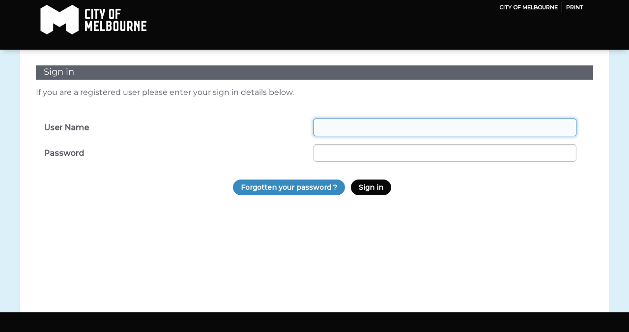

--- FILE ---
content_type: text/html; charset=utf-8
request_url: https://eservices.melbourne.vic.gov.au/ePathway/Production/Web/Login/Login.aspx
body_size: 7978
content:


<!DOCTYPE html PUBLIC "-//W3C//DTD XHTML 1.0 Transitional//EN" "http://www.w3.org/TR/xhtml1/DTD/xhtml1-transitional.dtd">
<html xmlns="http://www.w3.org/1999/xhtml" lang="en" xml:lang="en">
    <head id="ctl00_headMaster"><title>
	Login
</title><meta content="Microsoft Visual Studio .NET 7.1" name="GENERATOR" /><meta content="C#" name="CODE_LANGUAGE" /><meta content="JavaScript" name="vs_defaultClientScript" /><meta content="http://schemas.microsoft.com/intellisense/ie5" name="vs_targetSchema" /><meta http-equiv="Content-Style-Type" content="text/css" /><meta name="mobile-web-app-capable" content="yes" /><meta name="apple-mobile-web-app-capable" content="yes" /><meta name="apple-mobile-web-app-status-bar-style" content="black" /><meta name="viewport" content="width=device-width,initial-scale=1,maximum-scale=1.0,user-scalable=no" /><meta http-equiv="X-UA-Compatible" content="IE=edge,chrome=1" /><link href="../Styles.Infor.css" type="text/css" rel="stylesheet" /><link rel="shortcut icon" href="../favicon.ico" /><link rel="stylesheet" href="../jquery-ui.css" /><link rel="stylesheet" type="text/css" href="/ePathway/Production/Web/Styles.css" /><meta name="DC.Title" content="Core - Login" /><link rel="preconnect" href="https://fonts.googleapis.com">
<link rel="preconnect" href="https://fonts.gstatic.com" crossorigin>
<link href="https://fonts.googleapis.com/css2?family=Montserrat:wght@500&display=swap" rel="stylesheet"></head>
    <body>
        <form name="aspnetForm" method="post" action="./Login.aspx" onsubmit="javascript:return WebForm_OnSubmit();" id="aspnetForm">
<div>
<input type="hidden" name="__EVENTTARGET" id="__EVENTTARGET" value="" />
<input type="hidden" name="__EVENTARGUMENT" id="__EVENTARGUMENT" value="" />
<input type="hidden" name="__VIEWSTATE" id="__VIEWSTATE" value="/[base64]/8c+NhmdlXti6mJcyy5vo0RDDL1PZVTbPebCx+f" />
</div>

<script type="text/javascript">
//<![CDATA[
var theForm = document.forms['aspnetForm'];
if (!theForm) {
    theForm = document.aspnetForm;
}
function __doPostBack(eventTarget, eventArgument) {
    if (!theForm.onsubmit || (theForm.onsubmit() != false)) {
        theForm.__EVENTTARGET.value = eventTarget;
        theForm.__EVENTARGUMENT.value = eventArgument;
        theForm.submit();
    }
}
//]]>
</script>


<script src="/ePathway/Production/Web/WebResource.axd?d=b-ewPGdYt728vruSfv_-ze5My8Yz8m4j16KHWIn-DEQaHOEXWsWpuJdxLBm1bQ7P1LQEBrbLsLKpz4uUZ_3BZTAr2YuxQlPsPcELbQxbV941&amp;t=638942570819057530" type="text/javascript"></script>


<script type="text/javascript">
//<![CDATA[
var loginMethods = {
                                                                                                            openWindow: function (url, name, iWidth, iHeight) {
                                                                                                                var iTop = (window.screen.availHeight - 30 - iHeight) / 2;
                                                                                                                var iLeft = (window.screen.availWidth - 10 - iWidth) / 2;
                                                                                                                //window.open(url, name, 'height=' + iHeight + ',innerHeight=' + iHeight + ',width=' + iWidth + ',innerWidth=' + iWidth + ',top=' + iTop + ',left=' + iLeft + ',toolbar=no,menubar=no,scrollbars=yes,resizeable=no,location=no,status=no');
                                                                                                                window.location.replace(url);
                                                                                                            },

                                                                                                            authFacebook: function (mode) {
                                                                                                                loginMethods.openWindow('https://www.facebook.com/dialog/oauth?client_id=&redirect_uri=https://eservices.melbourne.vic.gov.au/ePathway/Production/Web/Login/LoginFacebookResponse.aspx&scope=public_profile%2cuser_friends%2cemail&state=&display=popup', '', 680, 340);
                                                                                                            },

                                                                                                            authTwitter: function (mode) {
                                                                                                                loginMethods.openWindow('https://eservices.melbourne.vic.gov.au/ePathway/Production/Web/Login/LoginTwitterResponse.aspx', '', 680, 520);
                                                                                                            },

                                                                                                            authGoogle: function (mode) {
                                                                                                                loginMethods.openWindow('https://accounts.google.com/o/oauth2/auth?response_type=code&redirect_uri=https://eservices.melbourne.vic.gov.au/ePathway/Production/Web/Login/LoginGoogleResponse.aspx&scope=https://www.googleapis.com/auth/userinfo.profile&client_id=', '', 680, 570);
                                                                                                            },

                                                                                                            handleRedirect: function (url) {
                                                                                                                window.location = url;
                                                                                                            }
                                                                                                        };//]]>
</script>

<script src="/ePathway/Production/Web/Scripts/spin.js" type="text/javascript"></script>
<script src="/ePathway/Production/Web/Scripts/Library/Soho/jquery-3.5.1.min.js" type="text/javascript"></script>
<script src="/ePathway/Production/Web/Scripts/jquery-ui.min.js" type="text/javascript"></script>
<script type="text/javascript">
//<![CDATA[

                //var spinner = new Spinner()
                // Hide spinner when new page has loaded
                // $(window).load(function () {
                if ('addEventListener' in window)
                   window.addEventListener('load', SpinnerLoadFunction, false);
                else if ('attachEvent' in window)
                   window.attachEvent('onload', SpinnerLoadFunction);
                function SpinnerLoadFunction() {
                    //spinner.stop();
                    //alert('Loading Start - Argh!');
                    var target = document.getElementById('inforLoading');
                    if (target) {
                       target.style.display = 'none';
                    }
                    //$('#inforLoading').hide();
                    //alert('Loading End - Argh!');
                };

                // Display spinner after certain amount of time after postback
                //$(window).submit(function () {
                var formDocument = document.getElementById('masterForm');
                if (!formDocument)
                   formDocument = document.getElementById('form');
                if (!formDocument)
                   formDocument = document.getElementById('aspnetForm');
                if (!formDocument)
                   formDocument = document;
                if (formDocument.addEventListener)
                   formDocument.addEventListener('submit', function () {
                    setTimeout(function () {
                        // Show Spinner
                        //$('#inforLoading').show();
                        var target = document.getElementById('inforLoading');
                        if (target) {
                           target.style.display = 'block';
                        }
                        //var target = document.getElementById('loading');
                        //spinner.spin(target);

                        // Hide the spinner if the page is invalid as the load function won't be triggered
                        if (typeof Page_IsValid != 'undefined') {
                            if (Page_IsValid==false) {
                                //spinner.stop();
                                //$('#inforLoading').hide();
                                target.style.display = 'none';
                            }  
                        }                                                                                                              

                    }, 100 );
                });//]]>
</script>

<script src="/ePathway/Production/Web/ScriptResource.axd?d=lPA4y8Qi9qrr13zaGBYxD3XKahdJe-A3-LGtHZtr_RKSRYaTRciQokj5M4ayJAihLv136bjZ4TUc2OX2S9MoJWAD-VCQwJNsd2d5Lz_A8HF_E8qErszKH32DjAhhZ_T5oAWeD64Zw6bktD0N5AW8y5H9o18VRFFH4K1OSbk-o6Q1&amp;t=fffffffff2f92c66" type="text/javascript"></script>
<script type="text/javascript">
//<![CDATA[
function RequiredFieldValidatorEnable(validatorId, enable) 
{
 ValidatorEnable(document.getElementById(validatorId), enable);
 document.getElementById(validatorId + "_notRequired").value = !enable ? "true" : "";
}
var requiredFieldValidators = new Array();
function initRequiredFieldValidators() {
 var enable;
 for (var i = 0; i < requiredFieldValidators.length; i++)
 {
  enable = document.getElementById(requiredFieldValidators[i] + "_notRequired").value == "";
  if (!enable)
   ValidatorEnable(document.getElementById(requiredFieldValidators[i]), enable);
 }
}
if (window.addEventListener)
	window.addEventListener("load", initRequiredFieldValidators, false);
else if (window.attachEvent)
 window.attachEvent("onload", initRequiredFieldValidators);
//]]>
</script>

<script src="/ePathway/Production/Web/ScriptResource.axd?d=7Q7uz0AD9VhBI4RVD1KJR40B3qSfHFSOPpsbIWZDsBEXX9xO5ljJrPNS6Du-5Vx1_E7qMwJcmkdo8Xc2sqjZFy6PARGgp98jSPd1O1t9pslPeIRa-wgHkD-jwGkRJW9DAZt-h45S7_3OerLmM7z7H-56v0zg2ZxPmKJhf-KyBV01&amp;t=32e5dfca" type="text/javascript"></script>
<script src="/ePathway/Production/Web/ScriptResource.axd?d=v3VyxHIKSwGDaAi4rp9aDyXgwOqP720H3iS9sj13DxOnp3EMQsreRqRZQmVLAHP-31VnzLP3RNIYoeXXOST3D2VHYfThgiONr42DEiWZLvULKmh4Ml87oNszXYlrMxPM8qMVa-am98cl7ZB1Ls7kEBuifJgHUIV7AYG22eIPWrWJuBVnyn6T1WtsXqOOfHPG0&amp;t=32e5dfca" type="text/javascript"></script>
<script type="text/javascript">
//<![CDATA[
function WebForm_OnSubmit() {
if (typeof(ValidatorOnSubmit) == "function" && ValidatorOnSubmit() == false) return false;
return true;
}
//]]>
</script>

<div>

	<input type="hidden" name="__VIEWSTATEGENERATOR" id="__VIEWSTATEGENERATOR" value="BA2C5CEF" />
	<input type="hidden" name="__EVENTVALIDATION" id="__EVENTVALIDATION" value="/wEdAAeEOJhjE6lCMXPaoICepwf6qIa+IWsYrkl8D8CG8imag4fd190KJH0Co9KKoE2/5pH3r7EXHx0R1H+m/BJQNy8A6a4dUf6iECVae+IlJSYA0ELejEHjL+nGWnpe9o/14ULJcINVu0TaaUAIdkWIU+8cSAmZocDtlSFPIcLQWOforc/KiNPLyb2ArTjE7frYG/w=" />
</div>
            <script type="text/javascript">
//<![CDATA[
Sys.WebForms.PageRequestManager._initialize('ctl00$masterScriptManager', 'aspnetForm', [], [], [], 90, 'ctl00');
//]]>
</script>

<input type="hidden" name="ctl00$CSRFToken" id="CSRFToken" value="1e8da192-b845-42ad-a38b-038512d6e5e8" />
            <div class="mainBody">
                <div class="mainBodyHeader">
                    

<noscript>
    <div id="javascriptMessage" class="javascriptdisabled" >
        Please note, it has been detected that you have scripting disabled in your browser, this may cause some limitations to apply, and some functions may not be available at all
    </div>
</noscript>
<div class="HeaderTop"> 

    <!-- Header -->
    <div class="Header">
        <div class="HeaderLinks">
            <ul><li><a class="HeaderLink" href="https://www.melbourne.vic.gov.au">City of Melbourne</a></li><li><a class="HeaderLink" href="javascript:window.print();">Print</a></li><li id="ctl00_mHeader_CartHeaderCell" class="CartHeaderCell hidden"><a class="HeaderLink" href="/ePathway/Production/Web/ShoppingCart.aspx"><img src="/ePathway/Production/Web/Images/cart.gif" alt="View shopping cart" border="0" style="vertical-align:bottom;margin-bottom:2px;" /><span id="ctl00_mHeader_ShoppingCartSize"></span></a></li></ul>
        </div>
        <div class="HeaderImage">
            <a id="ctl00_mHeader_mHeaderImage" href="../Default.aspx" style="display:inline-block;border-width:0px;"><img src="../Images/header.gif" alt="Missing header image" style="border-width:0px;" /></a>
        </div>

        
    </div>
    
    
<div id="ctl00_mHeader_Menubar_menuPanel" class="menupanel">
	
    
    

</div>

    

<div id="ctl00_mHeader_Menubar_mobileMenuPanel" class="mobile-controls">
	
    
    <div id="ctl00_mHeader_Menubar_mobileMenuButton" class="nav-mobile-button" onclick="javascript: { if (document.getElementById(&#39;mobileMenu&#39;).className === &#39;mobileMenu&#39;) document.getElementById(&#39;mobileMenu&#39;).className = &#39;mobileMenu hidden&#39;; else document.getElementById(&#39;mobileMenu&#39;).className = &#39;mobileMenu&#39;;  }">

	</div>

    
            <div id="mobileMenu" class="mobileMenu hidden">
                <ul>
        
                </ul> <!-- last second closing tag, as it cannot be written out form .cs-->
                </li>
                </ul>
            </div>     
        


</div>

   
    
    <a id="mobileUserLinksButton" class="accountMenu"></a>

</div>

<script type="text/javascript">
    // Enable mobile menu

</script>
<!-- End Header -->

                    
                 </div>
                <div class="mainBodyContent">
                    

    <script type="text/javascript" >

	    function SetFocus() 
	    {
            if (document.getElementById("ctl00_MainBodyContent_mUserNameTextBox").value != '') 
                document.getElementById("ctl00_MainBodyContent_mPasswordTextBox").focus(); 
            else 
                document.getElementById("ctl00_MainBodyContent_mUserNameTextBox").focus();
	    }
    	
	    if (typeof(onLoadEventHandlers) == 'undefined')
	        onLoadEventHandlers = new Array();
	     onLoadEventHandlers.push(SetFocus);
    </script>

    <div class="content">
        <div id="ctl00_MainBodyContent_mValidationSummary" class="ErrorContentText" style="color:Red;width:100%;display:none;">

</div>
        <div id="ctl00_MainBodyContent_mLoginContentPanel" class="GroupContentPanel">
	<fieldset>
		<legend>
			Sign in
		</legend><table class="AlternateContentPanelHeading" cellspacing="0" cellpadding="0" border="0" style="width:100%;border-collapse:collapse;">
			<tr>
				<td></td>
			</tr>
		</table><div class="contentPanel"><div class="contentPanelImage imagepeople"><img src="/ePathway/Production/Web/Images/people.gif" style="border-width:0px;" /></div><span class="AlternateContentText">If you are a registered user please enter your sign in details below.</span></div>




            <div class="fields login">
                
                <div class="social">
                    
                </div>
                <div class="social">
                    
                </div>
                <div class="social">
                    
                </div>
                <br /><br />



                <div class="row">
                    <div class="field">
                        <label for="ctl00_MainBodyContent_mUserNameTextBox" id="ctl00_MainBodyContent_mUserNameLabel" class="AlternateContentHeading">User Name</label>
                        <input name="ctl00$MainBodyContent$mUserNameTextBox" type="text" id="ctl00_MainBodyContent_mUserNameTextBox" class="AlternateHtmlControl" aria-label="User Name" Autocomplete="off" />
                        <span id="ctl00_MainBodyContent_mUserNameRequiredFieldValidator" class="ErrorContentText" style="color:Red;display:none;">*</span><input type=hidden name="ctl00$MainBodyContent$mUserNameRequiredFieldValidator" id="ctl00_MainBodyContent_mUserNameRequiredFieldValidator_notRequired" value="" /><script type="text/javascript">requiredFieldValidators.push("ctl00_MainBodyContent_mUserNameRequiredFieldValidator");</script>
                    </div>
                </div>
                <div class="row">
                    <div class="field">
                        <span id="ctl00_MainBodyContent_mPasswordLabel" class="AlternateContentHeading">Password</span>
                        <input name="ctl00$MainBodyContent$mPasswordTextBox" type="password" id="ctl00_MainBodyContent_mPasswordTextBox" class="AlternateHtmlControl" aria-label="Password" Autocomplete="off" />
                        <span id="ctl00_MainBodyContent_mPasswordRequiredFieldValidator" class="ErrorContentText" style="color:Red;display:none;">*</span><input type=hidden name="ctl00$MainBodyContent$mPasswordRequiredFieldValidator" id="ctl00_MainBodyContent_mPasswordRequiredFieldValidator_notRequired" value="" /><script type="text/javascript">requiredFieldValidators.push("ctl00_MainBodyContent_mPasswordRequiredFieldValidator");</script>
                    </div>
                </div>
            </div>
            <div class="bottomButtonBar">
                <a id="ctl00_MainBodyContent_mAssistanceHyperLink" class="InformationText" href="/ePathway/Production/Web/Registration/LoginAssist.aspx">Forgotten your password ?</a>
                <input type="submit" name="ctl00$MainBodyContent$mSignInButton" value="Sign in" onclick="javascript:WebForm_DoPostBackWithOptions(new WebForm_PostBackOptions(&quot;ctl00$MainBodyContent$mSignInButton&quot;, &quot;&quot;, true, &quot;&quot;, &quot;&quot;, false, false))" id="ctl00_MainBodyContent_mSignInButton" class="Button goButton" />
            </div>
            <span id="ctl00_MainBodyContent_mCustomValidator" class="ErrorContentText" style="color:Red;display:none;"></span>
        
	</fieldset>
</div>
        
    </div>




                </div>  
        
                <div class="mainBodyFooter">    
                    

                    
<!-- Footer -->
<div align="center">
    <div class="Footer"> 
        
        
    </div>
</div>
<!-- End Footer -->

                </div>
            </div>
            <label for="ctl00_mWidth" id="ctl00_dummy01" style="display:none;">dummy</label>
            <input name="ctl00$mWidth" type="text" id="ctl00_mWidth" class="mWidth" style="display:none;" />
            <label for="ctl00_mHeight" id="ctl00_dummy02" style="display:none;">dummy</label>
            <input name="ctl00$mHeight" type="text" id="ctl00_mHeight" class="mHeight" style="display:none;" />
            <script type="text/javascript">
                /*function doNothing() {

                }
                $("#ctl00_mHeader_Menubar_menu td").each(function () {
                    $(this)
                        .attr("onblur", "doNothing()")
                        .attr("onfocus", "doNothing()");
                });*/
                $(document).ready(function () {
                    setDimension();
                   
                    
                });

                $(window).bind('orientationchange resize', function (event) {
                    setDimension();
                });

                function setDimension() {
                    var mWidth = document.getElementsByClassName("mWidth")[0];
                    var mHeight = document.getElementsByClassName("mHeight")[0];

                    mWidth.value = $(window).width();
                    mHeight.value = $(window).height();
                }
            </script>
        
<script type="text/javascript">
//<![CDATA[
var Page_ValidationSummaries =  new Array(document.getElementById("ctl00_MainBodyContent_mValidationSummary"));
var Page_Validators =  new Array(document.getElementById("ctl00_MainBodyContent_mUserNameRequiredFieldValidator"), document.getElementById("ctl00_MainBodyContent_mPasswordRequiredFieldValidator"), document.getElementById("ctl00_MainBodyContent_mCustomValidator"));
//]]>
</script>

<script type="text/javascript">
//<![CDATA[
var ctl00_MainBodyContent_mValidationSummary = document.all ? document.all["ctl00_MainBodyContent_mValidationSummary"] : document.getElementById("ctl00_MainBodyContent_mValidationSummary");
ctl00_MainBodyContent_mValidationSummary.headertext = "The following errors need to be corrected:";
var ctl00_MainBodyContent_mUserNameRequiredFieldValidator = document.all ? document.all["ctl00_MainBodyContent_mUserNameRequiredFieldValidator"] : document.getElementById("ctl00_MainBodyContent_mUserNameRequiredFieldValidator");
ctl00_MainBodyContent_mUserNameRequiredFieldValidator.controltovalidate = "ctl00_MainBodyContent_mUserNameTextBox";
ctl00_MainBodyContent_mUserNameRequiredFieldValidator.errormessage = "User Name is a mandatory field.";
ctl00_MainBodyContent_mUserNameRequiredFieldValidator.display = "Dynamic";
ctl00_MainBodyContent_mUserNameRequiredFieldValidator.evaluationfunction = "RequiredFieldValidatorEvaluateIsValid";
ctl00_MainBodyContent_mUserNameRequiredFieldValidator.initialvalue = "";
var ctl00_MainBodyContent_mPasswordRequiredFieldValidator = document.all ? document.all["ctl00_MainBodyContent_mPasswordRequiredFieldValidator"] : document.getElementById("ctl00_MainBodyContent_mPasswordRequiredFieldValidator");
ctl00_MainBodyContent_mPasswordRequiredFieldValidator.controltovalidate = "ctl00_MainBodyContent_mPasswordTextBox";
ctl00_MainBodyContent_mPasswordRequiredFieldValidator.errormessage = "Password is a mandatory field.";
ctl00_MainBodyContent_mPasswordRequiredFieldValidator.display = "Dynamic";
ctl00_MainBodyContent_mPasswordRequiredFieldValidator.evaluationfunction = "RequiredFieldValidatorEvaluateIsValid";
ctl00_MainBodyContent_mPasswordRequiredFieldValidator.initialvalue = "";
var ctl00_MainBodyContent_mCustomValidator = document.all ? document.all["ctl00_MainBodyContent_mCustomValidator"] : document.getElementById("ctl00_MainBodyContent_mCustomValidator");
ctl00_MainBodyContent_mCustomValidator.controltovalidate = "ctl00_MainBodyContent_mUserNameTextBox";
ctl00_MainBodyContent_mCustomValidator.display = "None";
ctl00_MainBodyContent_mCustomValidator.evaluationfunction = "CustomValidatorEvaluateIsValid";
//]]>
</script>


<script type="text/javascript">
//<![CDATA[

(function(id) {
    var e = document.getElementById(id);
    if (e) {
        e.dispose = function() {
            Array.remove(Page_ValidationSummaries, document.getElementById(id));
        }
        e = null;
    }
})('ctl00_MainBodyContent_mValidationSummary');

var Page_ValidationActive = false;
if (typeof(ValidatorOnLoad) == "function") {
    ValidatorOnLoad();
}

function ValidatorOnSubmit() {
    if (Page_ValidationActive) {
        return ValidatorCommonOnSubmit();
    }
    else {
        return true;
    }
}
        
document.getElementById('ctl00_MainBodyContent_mUserNameRequiredFieldValidator').dispose = function() {
    Array.remove(Page_Validators, document.getElementById('ctl00_MainBodyContent_mUserNameRequiredFieldValidator'));
}

document.getElementById('ctl00_MainBodyContent_mPasswordRequiredFieldValidator').dispose = function() {
    Array.remove(Page_Validators, document.getElementById('ctl00_MainBodyContent_mPasswordRequiredFieldValidator'));
}

document.getElementById('ctl00_MainBodyContent_mCustomValidator').dispose = function() {
    Array.remove(Page_Validators, document.getElementById('ctl00_MainBodyContent_mCustomValidator'));
}
//]]>
</script>
</form>
        <script type="text/javascript" src='/ePathway/Production/Web/Scripts/CommonFooter.js'></script>
        <script type="text/javascript" src='/ePathway/Production/Web/Scripts/common.js'></script>
        <script type="text/javascript" src='/ePathway/Production/Web/Scripts/UXCustomisations.js'></script>

        
        <div id="loadingContainer"></div>
        
        <script type="text/javascript">document.getElementById("loadingContainer").innerHTML = "<div id='inforLoading' style='position: fixed; text-align: center; height: 100%; width: 100%; top: 0; right: 0; left: 0;'><div class='inforBusyIndicatorContainer'><div id='inforLoadingOverlay' class='inforBusyIndicator large pill'><span class='loadingText'>Loading...</span></div><div id='uploadingAttachmentsId' style='padding: 25px;' ><br></div></div><div id='inforOverlay' class='inforOverlay' ></div></div>";</script>        
        
    </body>

    

</html>



--- FILE ---
content_type: text/css
request_url: https://eservices.melbourne.vic.gov.au/ePathway/Production/Web/Styles.Infor.css
body_size: 27650
content:
.Header, .mainBodyContent
{
	margin: 0px auto; 	
    width: 980px; max-width:980px;
}
.menubar {
    max-width:980px;
    margin: 0px auto; 	
}

.content {
    margin: 0px auto; 	
    width: 80%;
    max-width:784px;
}

@media (max-width: 980px) {
    .Header, .mainBodyContent {
        width: 99%;
    }
    .content {
        width: 100%;
    }
}



a {
    /*color: #13A3F7;*/
    color: #3340CC;
}

input.ContentText, select.ContentText, textarea,
input.AlternateContentText, select.AlternateContentText,
input.NumericContentText {
    border: solid 1px #cccccc;
    line-height: 14px;
    border-radius: 3px;
    border: 1px solid #b3b3b3;
    padding: 2px 4px;
    color: #1a1a1a;
    background-color: white;
    transition: border 0.2s linear 0s, border-color 0.2s linear 0s;
}

fieldset {
    	border: none;
}

legend {
    font-size: 1.4em;
	height: 29px;
    vertical-align: middle;
    white-space: nowrap;
}

select.ContentText, 
select.AlternateContentText {
    min-width: 110px;
    height:25px;
}

select.ContentText:focus {
  outline: none;
  border: 1px solid #13A3F7;
  background-color: #EAF7FF;
}

input[type="checkbox"].AlternateContentText,
 input[type="checkbox"].ContentText {
    color:	#1a1a1a;
    Vertical-align:central;
    min-width: 14px;
}

input[type="text"]:focus,
textarea:focus {
  outline: none;
  border: 1px solid #13A3F7;
  background-color: #EAF7FF;
}

input[type=submit]:focus,
input[type=button]:focus,
.button:focus {
    background-color: none;
}

table
{
	border-spacing: 0px;
}

th {
      vertical-align:top;
}

td {
      vertical-align:middle;
}


body {
    margin: 0;
    padding: 0;
    font-family: Helvetica, Arial, sans-serif;
    font-size: 12px;
    /*color: #666666;*/
    color: #4d4d4d;
    height: 100%;
    background-color: white;
}

button, label , p, span.inforLabel, span.inforTopLabel, span.inforCheckboxLabel {
	font-family: Helvetica, Arial, sans-serif;
	font-size: 1.2em;
}


.HeaderTop {
    display: inline-block;
    width: 100%;
    border-bottom: 1px solid #e0e0e0;
}

.HeaderImage {
    float: left;
}

.HeaderLinks {
    float: right;
    position: relative;
    z-index: 1001;
}

.headerLinks ul {
    float: left;
    margin: 4px 11px 0px 0px;
}

.HeaderLinks ul li {
    border-left: solid 1px;
    float: left;
    font-size: 15px;
    padding: 0 8px;
    position: relative;
    margin-top: 10px;
}

.HeaderLinks ul li:first-child {
    border-left: none;
}

.HeaderLinks ul li a {
    line-height: 20px
}

.HeaderLink, .HeaderSpacer
{
	font-size: 14px;
	text-decoration: none;
}

.HeaderLink:hover
{
    text-decoration: none;
}

@media screen and (max-width: 768px) {
    
}


.javascriptdisabled
{
	text-align: center;
	background-color: #473C8B;
	color: #FFFFFF;
}

.PropertyNotAvailableText, .ContentText, .ContentPanel, .GroupContentPanel, .ContentHeading, .ContentPanelHeading, .HtmlControl, .LegalAgreement, .DisabledContentHeading, .ContentMainText
{
	font-size: 12px;
	text-decoration: none;
	border-radius: 4px;
}

.AlternateContentPanel td.ContentPanelText,
.AlternateContentPanel td.AlternateContentPanelText {
    vertical-align:top;
}

.ContentText:hover
{
        text-decoration: none;
}

.SelectedContent
{
	font-size: 11px;
	text-decoration: none;
}

.PropertyNotAvailableText
{
	font-style: italic;
}

.ContentText:link, .ContentLabel
{
	font-weight: bold;
}

.collapsibleHeading {
    padding-left:	10px;
    padding-right:	10px;
    height:	30px;
    vertical-align: central;

}

.collapsibleHeading a {
    text-decoration: none;
    display:block;
}

.ContentTextResize
{
	font-size: 11px;
	text-decoration: none;
	height:100%;
	width:100%;
}

.NumericContentText
{
	text-align: right;
	color: #000000;
	font-size: 11px;
	text-decoration: none;
}

.HtmlControl {
    border: solid 1px #cccccc;
    line-height: 14px;
    min-width: 100px;
    border-radius: 3px;
    border: 1px solid #b3b3b3;
    padding: 0px 4px;
    color: #1a1a1a;
    height: 20px;
    background-color: white;
    transition: border 0.2s linear 0s, border-color 0.2s linear 0s;
}

select.HtmlControl {
    min-width: 110px;
    max-width: 200px;
    height:25px;
}

select[multiple].HtmlControl {
    height: auto;
}

.HtmlControl:focus {
  outline: none;
  border: 1px solid #13A3F7;
  background-color: #EAF7FF;
}

textarea {
    border: 1px solid #b3b3b3;
    margin-bottom: 4px;
    padding: 0px 4px 4px;
    line-height: 17px;
    width: 100%;
    border-radius: 3px;
    color: #1a1a1a;
    overflow: auto;
    background-color: white;
}

.bottomButtonBar {
	border-bottom: none;
	bottom: 0;
	height: 22px;
	padding: 20px 0;
	width: 100%;
    height: 100%;
    text-align: center;
}

.buttonDiv {
    display:inline-block;
}

.buttonDiv a {
    text-decoration: none;
}

.Button, .goButton
{
	font-weight: bold;
	cursor:pointer;
	padding: 4px 8px;
	-webkit-appearance:none;
    margin-bottom: 4px;
    border: solid 0px #999999;
	font-weight: bold;
	cursor:pointer;
	padding: 4px 8px;
	border-radius: 4px;
    color: #FFFFFF;
}

@media screen and (max-width: 768px) {
    .Button, .goButton
    {
	    padding: 8px 16px;
    }
}

.goButton
{
    border: solid 0px #13a3f7; 
    background-color: #13a3f7; 
}

.bottomButtonBar .Button{
	margin-right: 10px;
    margin-bottom: 12px;
}

.bottomButtonBar .buttonDiv{
    margin-bottom: 12px;
}

.imageButton
{
	cursor:pointer;
}


input:disabled,
select:disabled
 {
	filter: Alpha(Opacity=30);
	opacity: .3;
	cursor: default !important;
	pointer-events: none;
}

input[type="checkbox"]:disabled+label
{
    filter: Alpha(Opacity=30);
	opacity: .3;
	cursor: default !important;
	pointer-events: none;
}

.contentPanel {
    display:inline-block;
    margin: 4px;
    margin-top: 0px;
}

.ContentPanel
{
	text-align:left;
	margin: 0px;
    background-color: #FFF;
}

.ContentPanel td,
.AlternateContentPanel td
{
	padding: 4px;
    vertical-align:top;
}
@media screen and (max-width: 768px) {
    .ContentPanel td,
    .AlternateContentPanel td
    {
    	padding: 8px 4px;
    }
}
.GroupContentPanel
{
	text-align:left;
	margin: 0px;
    margin-top: 4px;
}

.GroupContentPanel fieldset legend {
        border-bottom: 1px solid #B3B3B3;
        color: #444;
        cursor: default;
        display: inline-block;
        font-size: 1.4em;
        height: 29px;
        line-height: 14px;
        margin-bottom: 19px;
        margin-right: 10px;
        padding-left: 10px;
        padding-top: 0;
        text-align: left;
        text-indent: 0;
        vertical-align: middle;
        white-space: normal;
        width: 100%;
        -webkit-user-select: none;
        -moz-user-select: none;
        -ms-user-select: none;
        user-select: none;
        cursor: default;
}


/*---------*/
/*--- Style My Home ----------------------------------------------------
----------------------------------------------------------------------------------------------- */


form[action*='MyHome.aspx'] #profileSummary a, .myHomeLeftCol a {
    padding: 8px;
    line-height: 16px;
    box-shadow: 0 2px 2px #ccc;
    border-radius: 4px;
    color: #fff !important;
    font-weight: 700;
    text-align: center;
    text-decoration: none;
    background-color: #a3a2a2 !important;
    margin: 6px 24px 6px 0;
    display: block;
}

    form[action*='MyHome.aspx'] #profileSummary a:hover {
        box-shadow: 0 4px 3px #bbb;
        text-decoration: underline;
    }

form[action*='MyHome.aspx'] a.CouncilServicesLink {
    padding-left: 8px;
    padding-bottom: 8px;
    line-height: 16px;
    color: #636060;
    font-weight: 700;
    text-decoration: none;
    display: block;
}

    form[action*='MyHome.aspx'] a.CouncilServicesLink:hover {
        text-decoration: underline;
    }

@media screen and (min-width: 900px) {
    form[action*='MyHome.aspx'] #grids {
        margin-left: 200px !important;
        float: none !important;
    }
}


form[action*='MyHome.aspx'] span[id*='_ratesLabel'], form[action*='MyHome.aspx'] span[id*='_requestsLabel'], form[action*='MyHome.aspx'] span[id*='bookingsLabel'], form[action*='MyHome.aspx'] span[id*='_animalsLabel'], form[action*='MyHome.aspx'] span[id*='_applicationsLabel'], form[action*='MyHome.aspx'] span[id*='_licencesLabel'], form[action*='MyHome.aspx'] span[id*='inspectionsLabel'], form[action*='MyHome.aspx'] span[id*='infringementsLabel'], form[action*='MyHome.aspx'] span[id*='propertyLabel'], form[action*='MyHome.aspx'] span[id*='tradeWasteLabel'], form[action*='MyHome.aspx'] span[id*='debtorsLabel'] {
    display: block;
    width: 100%;
    background-color: #368ac0;
    color: #ffffff;
    padding: 10px !important;
    font-size: 14px !important;
    font-weight: 400 !important;
    cursor: pointer;
}

form[action*='MyHome.aspx'] .GroupContentPanel fieldset legend {
    display: none !important;
}

form[action*='MyHome.aspx'] .imagesecurity {
    padding-bottom: 0px !important;
}

#homeCustomArea1 {
    display: inline-block;
    width: 100%;
}

.myHomeMainCol {
    padding: 20px 20px 20px 0;
}

form[action*='MyHome.aspx'] span[id*='_mFormattedNameValue'] {
    font-size: 14px !important;
    font-weight: 400 !important;
    background-color: #368ac0;
    color: #ffffff;
    padding: 10px !important;
    margin-bottom: 10px;
}

form[action*='MyHome.aspx'] #mPrimaryAddressLabel, form[action*='MyHome.aspx'] #mEmailLabel, form[action*='MyHome.aspx'] #mCommunicationPreferenceLabel {
    color: #636060;
    font-size: 13px;
    font-weight: 600 !important;
}

td.roleDetailsFirstCol {
    width: 25% !important;
}

.LoadMoreLink, .ViewItemLink {
    padding: 8px;
    line-height: 16px;
    box-shadow: 0 2px 2px #ccc;
    border-radius: 4px;
    color: #fff !important;
    font-weight: bold;
    text-align: center;
    text-decoration: none;
    background-color: #a3a2a2 !important;
    margin: 4px 16px 8px 0;
    display: block;
    width: 100px;
}

a.LoadMoreLink:hover, a.ViewItemLink:hover, form[action*='MyHome.aspx'] *[id*='mRoleDescriptionPanel']:hover {
    box-shadow: 0 4px 3px #bbb;
    text-decoration: underline;
}

form[action*='MyHome.aspx'] .rowMainItem, form[action*='MyHome.aspx'] .rowSubHeading, form[action*='MyHome.aspx'] *[id*='mRoleDescriptionPanel'] {
    color: #636060;
    font-size: 13px;
    font-weight: 600 !important;
}

form[action*='MyHome.aspx'] .AlternateContentPanel tr > td:last-child {
    vertical-align: top;
}

form[action*='MyHome.aspx'] .rowIndent1 td {
    padding-left: 20px;
    font-weight: 600 !important;
    font-style: italic;
}

form[action*='MyHome.aspx'] .rowIndent2 td {
    padding-left: 30px;
}

form[action*='MyHome.aspx'] .rowIndent3 td {
    padding-left: 30px;
    font-weight: 600 !important;
    font-style: italic;
}

form[action*='MyHome.aspx'] .rowIndent4 td {
    padding-left: 40px;
}

form[action*='MyHome.aspx'] #mRequestsLoadMore, #mPropertyLoadMore, #mApplicationsLoadMore, #mRatesLoadMore, #mBookingsLoadMore, #mLicencesLoadMore, #mAnimalsLoadMore, #mInspectionsLoadMore, #mInfringementsLoadMore, #mTradeWasteLoadMore, #mDebtorsLoadMore {
    text-align: -webkit-center;
}

form[action*='MyHome.aspx'] *[id*='mRoleDetailsPanel'] {
    padding: 8px 8px 8px 8px;
}

form[action*='MyHome.aspx'] span[id*='_mEmailValue'] {
    word-wrap: break-word;
}
/*---------*/


/*---------*/
/*--- Style My Letter and Attachments details panel  ----------------------------------------------
----------------------------------------------------------------------------------------------- */


form[action*='Letters.aspx'] .rowMainItem, form[action*='Letters.aspx'] .rowSubHeading, form[action*='Letters.aspx'] *[id*='mRoleDescriptionPanel'],
form[action*='Attachments.aspx'] .rowMainItem, form[action*='Attachments.aspx'] .rowSubHeading, form[action*='Attachments.aspx'] *[id*='mRoleDescriptionPanel'] {
    color: #636060;
    font-size: 13px;
    font-weight: 600 !important;
}

form[action*='Letters.aspx'] .roleDetailsTable, form[action*='Attachments.aspx'] .roleDetailsTable {
    width: 100%;
}

form[action*='Letters.aspx'] *[id*='mRoleDetailsPanel'], form[action*='Attachments.aspx'] *[id*='mRoleDetailsPanel'] {
    padding: 8px 8px 8px 8px;
}

/*---------*/


DIV.ContentPanel TABLE {
	WIDTH: 100%
}

.ContentHeading, .ContentPanelHeading, .DisabledContentHeading
{
	font-weight:bold;
}


.ContentPanelHeading th a
{
    color: #FFF;
    text-decoration: none;
}
.ContentPanelHeading th a:visited
{
    color: #FFF;
    text-decoration: none;
}
.ContentPanelHeading th a:hover
{
    color: #FFF;
    text-decoration: underline;
}


.AlternatePropertyNotAvailableText, .AlternateContentText, .AlternateContentPanel, .AlternateContentHeading, .AlternateContentPanelHeading, .AlternateHtmlControl, .AlternateDisabledHtmlControl, .AlternateContentMainText
{
	text-decoration: none;
	font-size: 12px;
}

.AlternateContentText {
    
    vertical-align: top;
}

.AlternatePropertyNotAvailableText
{
	font-style: italic;
}

.AlternateContentText:link, .AlternateContentLabel
{
	font-weight: bold;
}



.AlternateHtmlControl, .AlternateDisabledHtmlControl
{
	border: solid 1px #cccccc; 
    line-height: 14px;
    border-radius: 3px;
    border: 1px solid #b3b3b3;
    padding: 2px 4px;
    color: #1a1a1a;
    background-color: white;
    transition: border 0.2s linear 0s, border-color 0.2s linear 0s;
}

select.AlternateHtmlControl, select.AlternateDisabledHtmlControl {
    min-width: 110px;
    max-width: 200px;
    height: 25px;
}

select[multiple].AlternateHtmlControl, select[multiple].AlternateDisabledHtmlControl {
    height: inherit;
}

.AlternateHtmlControl:focus {
  outline: none;
  border: 1px solid #13A3F7;
  background-color: #EAF7FF;
}

.AlternateButton
{
	border: solid 1px #cccccc;
	font-weight: bold;
	font-size: 11px;
}

.AlternateContentPanel
{
	text-align:left;
	margin: 0px;
	background-color: #F2F2F2;
}

.AlternateContentHeading, .AlternateContentPanelHeading
{
	font-weight: bold;
}

.RightAlternateContentHeading
{
    text-align: right;
}

.AlternateContentPanelHeading
{
	padding: 2px 0px ;
	background-color: #13A3F7;
	color: #FFF;
}
.AlternateContentPanelHeading th
{
	padding: 4px;
}

.ErrorContentText, .ErrorContentPanel, .ErrorContentHeading, .ErrorContentPanelHeading
{
	font-weight: bold;
}

.ErrorContentText {
    font: normal 12px Helvetica, Arial;
    color: #d5000e !important;
    text-align: left;
    vertical-align:top;
}

.ErrorContentPanel
{
	border:solid 2px #b5121b;
	margin: 0px;
}

.ErrorContentPanelHeading
{
	text-align:center;
	height:25px;
	padding: 1px 1px 0px 1px;
}

.ErrorPanel
{
	font-size: 11px;
	font-weight: bold;
	margin: 0px;
}

.SuccessContentPanel
{
	border: solid 1px #b5121b;
	margin: 0px;
}

.SuccessContentHeading, .SuccessContentPanelHeading
{
	padding: 1px 1px 1px 1px;
	font-weight: bold;
}

.SuccessContentPanelHeading
{
	text-align:center;
	height:10px;
	padding: 1px 1px 1px 1px;
}

.InformationText
{
	text-decoration: none;
}

.InformationText:hover
{
	text-decoration: none;
}

.SpecialInstructionText
{
	font-size: 11px;
	font-style: italic;
	text-decoration: none;
}

.LegalAgreement
{
	padding: 5px;
	overflow: auto;
    border: solid 1px #cccccc;
}

.WarningContentText, .WarningContentPanel, .WarningContentHeading, .WarningContentPanelHeading
{
	font-size: 11px;
}

.WarningContentPanel
{
	border: solid 1px #FF8C00;
	margin: 0px;
}

.WarningContentPanelHeading
{
	padding: 1px 1px 1px 1px;
	font-weight: bold;
}

.GridRowSelected
{
	font-weight: bold;
}

.ConfirmationField, .ConfirmationFieldLabel, .ConfirmationPageHeading, .ConfirmationGroupHeading, .AlternateConfirmationFieldLabel, .AlternateConfirmationField
{
	font-size: 11px;
	
}

.ConfirmationFieldLabel, .AlternateConfirmationFieldLabel
{
	width:200px;
	margin-left: 5px;
	font-weight: bold;
}

.ConfirmationPageHeading
{
	text-align:left;
	font-weight: bold;
}

.ConfirmationGroupHeading
{
	text-align:left;
	font-weight: bold;
}

/* ---------- PopUp Date Picker ---------- */

.DatePicker
{
	vertical-align: middle;
    
	padding: 5px;
}
iframe.DatePicker
{
	position: absolute;
	z-index: 1;
	top: 0px;
	left: 0px;
	visibility: hidden;
	width: 1px;
	height: 1px;
}
table.DatePicker
{
	padding: 0px;
	visibility: hidden;
	position: absolute;
	cursor: default;
	width: 200px;
	top: 0px;
	left: 0px;
	z-index: 2;
	text-align: center;
}


/* IMPORTANT:  The DatePicker calendar script requires all the classes defined here.   */

#scwHeadLeft
{
	font-size: 14px;
    font-weight:600;
}
#scwHeadRight
{
	
	font-size: 14px;
    font-weight:600;
}

iframe.DatePicker
{
	position: absolute;
	z-index: -1;
	top: 0px;
	left: 0px;
	visibility: hidden;
	width: 1px;
	height: 1px;
}

table.DatePicker
{
	width: 200px;
	border-collapse: collapse;
	margin: 0;
    background-color: white;
	border: 1px solid #cecece;

}

select.DatePickerHead
{
	margin: 3px 1px;
	text-align: center;
	font-size: 14px;
	text-decoration: none;
	border-radius: 4px;
}

select.DatePickerHead:focus {
    outline: none;
    border: 1px solid #13A3F7;
    background-color: #EAF7FF;
}

input.DatePickerHead {
    border: 0;
    outline: 0;
    background-color: rgba(0, 0, 0, 0);
    cursor: pointer;
    display: inline-block;
    height: 18px;
    width: 18px;
    border-radius: 2px;
}


/*The Dates in the calendar.*/
td.DatePickerWeek  {
	color: #666666;
	font-size: 1em;
	font-weight: bold;
	padding-bottom: 7px;
	padding-top: 15px;
	text-align: center;
	text-transform: uppercase;
}

.DatePickerCells td
{
	line-height: 25px;
	min-width: 25px;
	padding: 0px;
    vertical-align:middle;
    text-align:center;
}

.DatePickerCells td:hover
{
    background-color: #e6e6e6;
	border-radius: 3px;
}

.DatePickerNow {
    font-weight:bold;
}

/* Week numbers */
td.DatePickerWeekNo
{
	background-color: #EFF7FF;
	color: #630000;
}
/* Enabled Days */
/* Week Day */
td.DatePickerCellsWeekend {
    background-color: #e6e6e6;
	border-radius: 3px;
}
td.DatePickerCellsWeekend:hover {
    background-color: #D8D8D8;
    border-radius: 3px;
}
/* Day matching the input date */
td.DatePickerInputDate
{
   border: none;
   background-color: #13A3F7;
   color: white;
   margin: 0;
   border-radius: 3px;
   margin: -1px 0;
}
/* Day outside the current month */
td.DatePickerCellsExMonth
{
	color: #C9C9C9;
}
/* Today selector */
td.DatePickerNow
{
}
/* Clear Button */
td.DatePickerClear
{
	padding: 0px;
}
input.DatePickerClear
{
	padding: 0px;
	text-align: center;
	font-size:8pt;}
/* MouseOver/Hover formatting '                  
       If you want to "turn off" any of the formatting 
       then just set to the same as the standard format
       above.'                                   
 '                                               
       Note: The reason that the following are'  
       implemented using both a class and a :hover'
       pseudoclass is because Opera handles the rendering' +
       involved in the class swap very poorly and IE6 '    +
       (and below) only implements pseudoclasses on the
       anchor tag.'                              
*/


/* Disabled cells */
/* Week Day */
/* Day matching the input date */
td.DatePickerInputDateDisabled
{
	background-color: #999999;
	color: #000000;
}
td.DatePickerCellsDisabled
{
	background-color: #999999;
	color: #000000;
}
/* Weekend Day */
td.DatePickerCellsWeekendDisabled
{
	background-color: #999999;
	color: #CC6666;
}
/* Day outside the current month */
td.DatePickerCellsExMonthDisabled
{
	background-color: #999999;
	color: #666666;
}
td.DatePickerNowDisabled
{
	background-color: #6666CC;
	color: #FFFFFF;
}

/* ----------  Menu ---------- */

.menubar {
    padding:0px !important;
}

.menupanel
{
    display:inline-block;
    text-align:left;
	height:auto;
	width:100% !important;
}

.menuSmallFont
{
	font-size: 11px !Important;
}

.groupmenu,
.groupmenu a

{
	background-color:inherit;
	text-align:left;
	font-weight:100;
	font-style:normal;
	font-size: 15px;
	padding:10px 5px;
	width: 80%;
}

.groupmenuitem
{
	text-align:left;
	font-weight:100;
	font-style:normal;
	color:#FFFFFF;
	font-size: 12px;
}

.submenu
{
	/* This is required for IE8 */
	z-index: 1;
	/*--------------------------*/
    border:	1px solid #d9d9d9;
	background-color: #FFF;
    
}
.submenuitem {
    background-color: #FFF;
    padding:10px 5px;
    height: 30px;
    font-size:	13px;
}

.groupmenuitem:hover
{
	color:#b5121b;
}


/* ----------  Mobile Menu ---------- */

.mobile-controls {
    display:none;
}


.nav-mobile-button {
    line-height: 15px;
    float: right;
	position: relative;
	background-image: url("[data-uri]");
    background-color: transparent;
    border: none;
    cursor: pointer;
    height: 40px;
    width: 100%;
    margin-top: -40px;
    background-color: transparent;
    background-position: center center;
    background-position-x: 100%;
    background-position-y: 50%;
    background-repeat: no-repeat;
}


.mobileMenu {
    display: inline-block;
    width: 100%;
}


.mobileMenu ul {
    list-style: none;
    background: #e0e0e0;
    padding: 0;
}

.mobileMenu li a {
    display: block;
    padding: 10px 20px;
    text-align: left;
    font-weight: 100;
    font-style: normal;
    font-size: 15px;
  
    color: #444444;

    color: #000;
    text-decoration: none;
    border-bottom: 1px solid #333333
}
.mobileMenu li:hover {
    background-color: #13a3f7;
}
 
.mobileMenu li:last-child a {
    border-bottom: none;
}
 
.mobileMenu ul li ul { 
    background: #FFF;
    width: 100%; 
    margin: 0;
    padding: 0;
    display: none; }

.mobileMenu  ul li ul li { 
    text-indent:16px;
    width: 100%; 
}

.mobileMenu  ul li ul li:hover { 
    Background-color:#f2f2f2;
    color:#333333 !important;
}

.mobileMenu  ul li:hover ul { display: inline-block; }


.nojavascriptmenu
{
	padding:5px;
	float:left;
}


@media screen and (max-width: 800px) 
{
    /* ms-viewport needs to be set to 'device-width' or a number less than the <SmallScreen><BrowserWidth> in the web.config file */
     @-ms-viewport { width:device-width; } 
     
    .menupanel {
        display:none;
    }
    .mobile-controls {
        display: block;
        width:100%;
    }
}

/* ----------  Columns  ---------- */

.LeftPanel {
    float:left;
    width: 50%;
}
.RightPanel {
    float:right;
    width: 50%;
}
@media screen and (max-width: 768px) {
    .LeftPanel {
        width: 100%;
    }

    .RightPanel {
        float: left;
        width: 100%;
    }
}

/* ----------  Bookings Calendar  ---------- */

.bookingcalendar 
{
	border: solid 1px #6666CC;
	text-align: center;
	font-size: 10px;
}

.bookingcalendar a 
{
	text-decoration: none;
}

.bookingcalendar .title
{
	background-color: #e2e0c2;
	color: #CC603E;
	font-size: 11px;
	font-style:normal;
	font-weight:bold;
}

.bookingcalendar .dayheader
{
	background-color: #f9f6e8;
	color: #CC603E;
	font-size: 10px;
	font-style:normal;
	font-weight:bold;
}

.bookingcalendar a:hover, .bookingcalendar td:hover
{
	color: #FFFFFF!important;
	background-color: #191970!important;
	font-weight:bold;
}

.bookingcalendar .weekend
{
	background-color: #FFFFFF;
	color: #EEE9E9!important;
}

.bookingcalendar .othermonth  
{
    background-color: #FFFFFF;
    color: #C9C9C9;
}

.dayavailable
{
    background-color: #9ACD32;
}

.dayunavailable
{
    background-color: #FFFFE0;
}

.dayfullybooked  
{
    background-color: #FF0000!important;
}
.daypartiallybooked
{
    background-color: #FFA500;
}

.timeselected
{
    background-color: #836FFF;
}

td.selecteddayavailable
{
    background-color: #9ACD32!important;
	border-bottom: solid 3px #008B45;
	border-top: solid 3px #008B45;
	font-weight:bold;
	color: #000000!important;
}
/* -- Required for Firefox -- */
td.selecteddayavailable a
{
	color: #000000!important;
}

td.selecteddayunavailable
{
    background-color: #FFFFE0!important;
	border-bottom: solid 3px #008B45;
	border-top: solid 3px #008B45;
	font-weight:bold;
	color: #000000!important;
}

td.selecteddayunavailable a
{
	color: #000000!important;
}

td.selecteddayfullybooked
{
	background-color: #FF0000!important;
	border-bottom: solid 3px #008B45;
	border-top: solid 3px #008B45;
	font-weight:bold;
	color: #FFFFFF!important;
}

td.selecteddayfullybooked a
{
	color: #000000!important;
}

td.selecteddaypartiallybooked
{
    background-color: #FFA500!important;
	border-bottom: solid 3px #008B45;
	border-top: solid 3px #008B45;
	font-weight:bold;
	color: #000000!important;
}

td.selecteddaypartiallybooked a
{
	color: #000000!important;
}

.bookingTimePicker
{ 
	empty-cells: show;
	padding: 0px;
	border-width: 1px;
	border-style: solid;
	border-color: #000000;
	
	font-size: 10px;
}

.bookingTimePicker th
{
	border-width: 1px;
	border-style: solid;
	border-color: #000000;
	background-color: #D1EEEE;
}

.bookingTimePicker td.dayheader
{
	border-width: 1px;
	border-style: solid;
	border-color: #000000;
	background-color: #D1EEEE;
}

.bookingTimePicker td 
{
	padding: 0px;
	border-width: 1px;
	border-style: solid;
	border-bottom-color: #000000;
	background-color: #FFFFFF;
}

.bookingTimePicker .timeavailable  
{
    background-color: #9ACD32;
}
.bookingTimePicker .timeunavailable  
{
    background-color: #FFFFE0;
}
.bookingTimePicker .timefullybooked 
{
    background-color: #FF0000;
}

.bookingTimePicker .timeselected
{
    background-color: #836FFF;
}

.bookingTimePicker .timeavailablestart  
{
    background-color: #9ACD32;
	border-right-color: #B0B0B0;
}

.bookingTimePicker .timeavailablemiddle  
{
    background-color: #9ACD32;
	border-right-color: #B0B0B0;
	border-left-color: #B0B0B0;
}

.bookingTimePicker .timeavailableend
{
    background-color: #9ACD32;
	border-left-color: #B0B0B0;
}

.bookingTimePicker .timeunavailablestart  
{
    background-color: #FFFFE0;
	border-right-color: #B0B0B0;
}
.bookingTimePicker .timeunavailablemiddle  
{
    background-color: #FFFFE0;
	border-right-color: #B0B0B0;
	border-left-color: #B0B0B0;
}
.bookingTimePicker .timeunavailableend  
{
    background-color: #FFFFE0;
	border-left-color: #B0B0B0;
}

.bookingTimePicker .timefullybookedstart  
{
    background-color: #FF0000;
	border-right-color: #B0B0B0;
}
.bookingTimePicker .timefullybookedmiddle  
{
    background-color: #FF0000;
	border-right-color: #B0B0B0;
	border-left-color: #B0B0B0;
}
.bookingTimePicker .timefullybookedend  
{
    background-color: #FF0000;
	border-left-color: #B0B0B0;
}

.bookingTimePicker .timeselectedstart  
{
    background-color: #836FFF;
	border-right-color: #B0B0B0;
}
.bookingTimePicker .timeselectedmiddle  
{
    background-color: #836FFF;
	border-right-color: #B0B0B0;
	border-left-color: #B0B0B0;
}
.bookingTimePicker .timeselectedend  
{
    background-color: #836FFF;
	border-left-color: #B0B0B0;
}

.bookingTimePicker .mouseover
{ 
	background-color: #191970; 
}

/* ----------  Paging Control  ---------- */

.paging
{
	vertical-align: middle;
}

.paging .selectedpagenumber
{
	padding: 3px 4px 3px 4px;
	margin: 0px 5px 0px 0px;
	text-align: center;
	vertical-align: middle;
	display: block;
	float:left;
	color: #000000;
	font-weight: bold;
	font-size: 108%;
}

.paging .otherpagenumber
{
	padding: 2px 6px 2px 6px;
	margin: 0px 5px 0px 0px;
	border-bottom: #ccdbe4 1px solid;
	text-align: center;
	border-left: #ccdbe4 1px solid;
	vertical-align: middle;
	border-top: #ccdbe4 1px solid;
	border-right: #ccdbe4 1px solid;
	display: block;
	float:left;
	color: #3666d4;
	text-decoration: none;
}

.paging .imagebutton
{
	 margin: 0px 5px 0px 0px;
}

.tabcontrol
{
	text-align:left;
    position:relative;
    top:1px;
}

.tabcontrol.mobile {
	width:100%;
}

.tab a
{
    border-style:none;
    padding-right: 10px;
    padding-left: 10px;
    padding-top: 6px;
    background-color: #ebebeb;
    color: #444;
	display: inline-block;
	height: 21px;
	min-width: 45px;
	border-radius: 3px 3px 0 0;
	border-bottom:solid 1px #b3b3b3;
}

.mobile .tab a {
	width:100%;
    padding-right: 0px;
    padding-left: 0px;

}

.selectedtab
{
    background-color: transparent;
}


.tab {
    border-bottom: solid 1px #b3b3b3;
}

.tabcontents
{
    border-top:solid 1px #b3b3b3;
    padding:5px;
    background-color: #FDFDFD;
}

@media screen and (max-width: 340px) 
{
    .menupanel {
        display: none;
    }
}

/* STAGE NAVIGATION BREADCRUMBS */

ul{
  margin: 0;
  padding: 0;
  list-style: none;

}
#mBreadcrumbs{
  overflow: hidden;
  width: 100%;
}

#mBreadcrumbs li{
  float: left;
  margin: 0 .05em 0 1em ;
  
}

#mBreadcrumbs a{
    background: #ddd;
    padding: .11em 1em;
    float: left;  
    text-decoration: none;
    color: #444;
    text-shadow:  0 1px 0 rgba(255,255,255,.5); 
    position: relative;
    margin-right: 4px;
    vertical-align:bottom;
}

#mBreadcrumbs  a.clickable:hover{
  background: #ddd;
}

#mBreadcrumbs a::before,
#mBreadcrumbs a::after{
  content:'';
  position:absolute;
  top: 0;
  bottom: 0;
  width: 1em;
  background: #ddd;
}

#mBreadcrumbs a::before{

  left: -.5em;
  border-radius: 5px 0 0 5px;
}

#mBreadcrumbs a.clickable:hover::before{
  background: #ddd;
}

#mBreadcrumbs a::after{
  right: -.5em;   
  border-radius: 0 5px 5px 0;
}

#mBreadcrumbs  a.clickable:hover::after{
  background: #ddd;
}

#mBreadcrumbs a.clickable:hover{
  font-weight: bold;
  background: #ddd;
}

#mBreadcrumbs .current,
#mBreadcrumbs .clickable{
  font-weight: bold;
  background: #2db329;  
}

#mBreadcrumbs .current::after,
#mBreadcrumbs .current::before,
#mBreadcrumbs .clickable::after,
#mBreadcrumbs .clickable::before{
  font-weight: bold;
  background: #2db329; 
}


/* Page Loading Spinner */
#loading {
  width: 100%;
  height: 100%;
  top: 0px;
  left: 0px;
  position: fixed;
  display: block;
  opacity: 0.7;
  background-color: #fff;
  z-index: 99;
  text-align: center;
}

/* Infor Busy Indicator
----------------------------------*/
.inforBusyIndicator, .is-busy {
	background-repeat: no-repeat  !important;
	z-index: 2030;
	background-color: transparent;
}

.inforBusyIndicatorContainer {
    margin-top: -34px;
    position: relative;
    text-align: center;
    top: 50%;
    z-index: 90000;
}

.inforBusyIndicatorContainer .inforBusyIndicator, .is-busy {
  display: inline-block;
}

.inforBusyIndicator.small, .inforBusyIndicator.appNav, .jstree-default a.jstree-loading .jstree-icon, .is-busy{
	background-image: url("[data-uri]")  !important;
}

.inforBottomFooter .inforBusyIndicator.small {
	width: 16px;
	height: 16px;
  float: left;
}

.inforBusyIndicator.appNav {
	background-position: center center !important;
}

/* The Loading Indicator */
input.inforBusyIndicator.small, input.is-busy {
	background-position: right 1px;
  z-index: 9000;
}

.inforBusyIndicator.large {
	background-image: url("[data-uri]");
	height: 32px;
	width: 32px;
	z-index: 9000;
}

.inforBusyIndicator.pill {
	background-color: #FFFFFF;
    border: 1px solid #D9D9D9;
    border-radius: 25px;
    padding-left: 38px;
    width: auto;
}

.inforBusyIndicator.pill span {
	display: inline-block;
    font-size: 1.174em;
    line-height: 34px;
    padding-right: 13px;
    width: auto;
}

.selectedSingle .inforBusyIndicator.small {
    background-position: right 1px;
    margin-right: 18px !important;
}

.inforBottomFooter .inforBusyIndicatorContainer {
    margin-top: -9px;
    position: absolute;
}

.inforOverlay {
	background-color: white;
	height: 100%;
	left: 0;
	opacity: 0.7;
	position: absolute;
	top: 0;
	width: 100%;
	z-index: 2030;
}

@media screen and (max-width: 980px) {
    .mainContent {
        width: 100% !important;
    }
    .tabcontents {
        max-width: none !important;
    }

}

/* ----------  Council Services Page  ---------- */

.councilServices {
    margin: 0 auto;
}

.councilService {
    display: inline-block;
    vertical-align: top;
    width: 50%;
}

.councilServiceInner {
    padding: 4px;
}

.councilService .contentPanel {
    min-height:150px;
}

@media screen and (max-width: 980px) {
    .councilServices {
        width: 100%;
    }
    .councilService {
        padding: 0px;
        max-width: none;
        width: 50%;
        
    }
    .councilService .contentPanel {
    min-height:0px;
}
}

@media screen and (max-width: 480px) {
    .councilService {
        width: 100%;
    }
}

.contentPanelImage {
    float: left;
    margin-right: 4px;
}

/* Don't Print Header */

@media print
{
  .HeaderTop {display: none;}
}


.fields {
    margin: 10px auto;
    width: 96%;
    min-width: 450px;
}

.minifields {
    margin: 10px 0px;
    width: 100%;
}

.row {
    margin: 4px auto;
}

.field {
    display:inline;
}

.login .row {
    width:400px;
}

.social {
    width:90%; 
    padding-top:4px;
    text-align:center;
}


.miniField {
    display:inline-block;
    width:100%;
    padding: 2px;
}

.halfField {
    display:inline-block;
    width:49%;
    padding: 2px;
}

.field .ContentHeading,
.field .AlternateContentHeading
 {
    vertical-align:top;
    display: inline-block;
    width: 140px;
    padding: 4px;
}

.field .AlternateContentText,
.field .ContentText
 {
    vertical-align:top;
    display: inline-block;
    padding: 4px;
}


.miniField .AlternateContentText,
.miniField .ContentHeading,
.miniField .AlternateContentHeading,
.halfField .AlternateContentText,
.halfField .ContentHeading,
.halfField .AlternateContentHeading
 {
    vertical-align:top;
    display: inline-block;
    width: 115px;
    padding: 4px;
}


.field div,
.field .HtmlControl,
.field .DisabledHtmlControl,
.field .AlternateHtmlControl, 
.field .AlternateDisabledHtmlControl,
.field input {
    display: inline-block;
    min-width: 50px;
}

.field textarea {
}

.dateRangeTable .field div{
     min-width: 0px;
}


.field select.HtmlControl,
.field select.DisabledHtmlControl,
.field select.AlternateHtmlControl, 
.field select.AlternateDisabledHtmlControl
{
    min-width: 110px;
}

.field input[type="checkbox"],
.field input[type="radio"]
{
    float:left; 
	min-width:0px;
}
.fieldBoolean .AlternateContentText {
    width: 100%;
}
.fieldBoolean input[type="checkbox"]  > span {
    width:100%;
}

.fieldBoolean input[type="checkbox"] + label {
    float: left;
    font-size:	12px;
    Vertical-align:central;
    width:150px;
}

.field .InformationText {
    vertical-align:top;
}

.field .dateRangeTable .ContentText {
    min-width:0px;
}

.field .timeRangeTable{
    padding-left: 8px;
}

.field .timeRangeTable .timeRangeButtons {
     padding-left: 4px;
}

.field .timeRangeTable img {
        display: block;
}

.RequiredValidator,
.field .RequiredValidator {
    background-image: url("[data-uri]");
    background-repeat: no-repeat;
    height: 14px;
    width: 14px;
    margin-left: -22px;
    margin-top: 6px;
    position: absolute;
}

.field .RequiredValidatorDate {
    margin-left: -37px;
    text-indent: -9999px;
    margin-right: 40px;
}

.MandatoryField,
.field .MandatoryField {
    color:#d5000e;
    height: 12px;
    width: 12px;
}

.subLabel {
    text-indent:40px;
    padding-left: 0px !important;
}

@media (max-width: 600px) {
   
    .fields {
        margin: 0px;
        width: 100%;
        display:inline;
    }
     

    .field .HtmlControl,
    .field .DisabledHtmlControl,
    .field .AlternateHtmlControl, 
    .field .AlternateDisabledHtmlControl {
        display: block;
    }
    
    .field .ContentHeading,
    .field .AlternateContentHeading {
        vertical-align: top;
        display: block;
        width: 100%;
        padding: 0px;
    }
    
    .field .ContentText,
    .field .AlternateContentText {
        vertical-align: top;
        display: block;
        padding: 0px;
    }

    .field .ContentText {
        vertical-align:top;
        padding: 0px;
    }

    .field input.AlternateContentText {
        display:inline;
        width: 0px;
        padding: 2px 4px;
    }

    .halfField {
       display:inline-block;
        width:100%;
        padding: 2px;
    }

    .subLabel {
        text-indent:0px;
        padding-left: 4px;
    }

    .field input[type="radio"] + label {
        display:inline;
    }

    .field input[type="radio"] + label,
    .field input[type="checkbox"] + label {
    	float: none;
    	font-size:	12px;
    	min-width: 0px;
	}

}


/* ----------  Overload Images  ---------- */
img.DateImage { 
    padding-left: 4px;
}

/* Search */
.imagegeneralenquiry-search::before,
.imagefee-enquiry-dynamic-group-small::before,
.imageproperty-search::before,
.imageselect-street::before
.imagestreet-search::before {
    content: url([data-uri]);
}

.imagegeneralenquiry-search img,
.imagefee-enquiry-dynamic-group-small img,
.imageproperty-search img,
.imageselect-street img,
.imagestreet-search img {
    display:none;
}


.hidden {
    display:none;
}

/* Address Autocomplete */
.ui-autocomplete-loading {
    background: url('images/ajax-loader2.gif') no-repeat right center !important;
    background-size: 25px !important;
}

.EnquiryDetailImages {
    height: 100px;
    width: 100px;
}

.EnquiryDetailAttachments {
    height: 100px;
    width: 100px;
}


/*Styling for GeneralEnquiry Search*/
form[action*="EnquirySummaryView.aspx"] #ctl00_MainBodyContent_mGeneralEnquirySearchControl_mSearchButton {
    margin-top:12px;
    margin-left:95px;
}

form[action*="EnquirySummaryView.aspx"] .tabcontrol {
    margin-top: 12px;
}

form[action*="EnquirySummaryView.aspx"] .tabcontrol > tbody > tr { 
    display: table-row;
    margin-right: 0;
}

form[action*="EnquirySummaryView.aspx"] .tabcontrol > tbody > tr > td {
    display: block;
}

form[action*="EnquirySummaryView.aspx"] .GroupContentPanel .fields .field > div {
    width: 100% !important;
    min-width: 100% !important;
    padding: unset;
}

form[action*="EnquirySummaryView.aspx"] .GroupContentPanel .fields {
    min-width: 180px !important;
    padding: 0px 16px 0px 16px;
}

form[action*="EnquirySummaryView.aspx"] .content {
    max-width: 1800px;
    width: 95%;
}
form[action*="EnquirySummaryView.aspx"] .mainBodyContent {
    max-width: 1500px;
    width: 100%;
}



/*form[action*="EnquirySummaryView.aspx"] #ctl00_MainBodyContent_mGeneralEnquirySearchControl_mSelectEnquiryListLabel {
    display: none;
}
form[action*="EnquirySummaryView.aspx"] #ctl00_MainBodyContent_mGeneralEnquirySearchControl_mEnquiryListsDropDownList {
    display: none;
}*/


form[action*="EnquirySummaryView.aspx"] #ctl00_MainBodyContent_mGeneralEnquirySearchControl_mSelectEnquiryListLabel {
    width: 99% !important;
}
form[action*="EnquirySummaryView.aspx"] #ctl00_MainBodyContent_mGeneralEnquirySearchControl_mEnquiryListsDropDownList {
    width: 99% !important;
}
form[action*="EnquirySummaryView.aspx"] #ctl00_MainBodyContent_mSearchButton {
    display: none;
}

form[action*="EnquirySummaryView.aspx"] #ctl00_MainBodyContent_mGeneralEnquirySearchControl_mBackButton {
    display: none;
}

form[action*="EnquirySummaryView.aspx"] #ctl00_MainBodyContent_mGeneralEnquirySearchControl_mBackButton {
    display: none;
}

/*Hide links on Search page*/
/*form[action*="EnquirySearch.aspx"] #ctl00_MainBodyContent_mGeneralEnquirySearchControl_resultDivText {
    display: none;
}*/

/*Make search fields wider*/
form[action*="EnquirySummaryView.aspx"] .GroupContentPanel .halfField > input,
.GroupContentPanel .halfField > select {
    width: 89.5% !important;
    min-width: 25% !important;
}
form[action*="EnquirySummaryView.aspx"] .GroupContentPanel .miniField > input {
    width: 89.5% !important;
    min-width: 25% !important;
}
form[action*="EnquirySummaryView.aspx"] .GroupContentPanel .miniField > select {
    width: 89.5% !important;
    min-width: 25% !important;
}
/*Search Date Fields*/
form[action*="EnquirySummaryView.aspx"] #ctl00_MainBodyContent_mGeneralEnquirySearchControl_mTabControl_ctl04_mFromDatePicker_dateTextBox, form[action*="EnquirySummaryView.aspx"] #ctl00_MainBodyContent_mGeneralEnquirySearchControl_mTabControl_ctl04_mToDatePicker_dateTextBox {
    width: 48.5% !important;
    min-width: 48.5% !important;
}

/*Need to allow grid to go wider as it's determined by the field widths in pagelayout */
/*Removed as it causes other issues. Up to individual sites to reconfigure field withs in Page Layout */
/*form[action*="EnquirySummaryView.aspx"] .mainBodyContent .content > div {
    overflow: visible !important;
}*/

form[action*="EnquirySummaryView.aspx"] [id*="_mInvalidLabel"].ErrorContentText {
    width: 100% !important;
}

form[action*="EnquirySummaryView.aspx"] #ctl00_MainBodyContent_mGeneralEnquirySearchControl_mTabControl_mDynamicEnquirySearchControl_mContentPanel {
    width: 100% !important;
}

.GeneralEnquirySearchControl {
    /*width: 300px;*/
    max-width: 300px;
    float: left;
    padding-right: 10px;
}

.GeneralEnquiryResultsGrid {
    display: block;
    padding-bottom: 10px;
    float: left;
    /*width: 890px;*/
    /*width: 100%;*/
}

.EnquiryMap {
    border: 1px solid grey;
    margin-bottom: 10px;
    height: 500px;
    width: 100%;
    float: left;
}

/* Slider Toggle Switch*/
.switch {
    position: relative;
    display: inline-block;
    width: 50px;
    height: 24px;
}

.switch input {
    opacity: 0;
}

.slider {
    position: absolute;
    cursor: pointer;
    top: 0;
    left: 0;
    right: 0;
    bottom: 0;
    background-color: #ccc;
    -webkit-transition: .4s;
    transition: .4s;
}

.slider:before {
    position: absolute;
    content: "";
    height: 16px;
    width: 16px;
    left: 4px;
    bottom: 4px;
    background-color: white;
    -webkit-transition: .4s;
    transition: .4s;
}

input:checked + .slider {
    background-color: #2196F3;
}

input:focus + .slider {
    box-shadow: 0 0 1px #2196F3;
}

input:checked + .slider:before {
    -webkit-transform: translateX(26px);
    -ms-transform: translateX(26px);
    transform: translateX(26px);
}

/* Rounded sliders */
.slider.round {
    border-radius: 34px;
}

.slider.round:before {
    border-radius: 50%;
}

/* End Slider Toggle Switch*/

--- FILE ---
content_type: text/css
request_url: https://eservices.melbourne.vic.gov.au/ePathway/Production/Web/Styles.css
body_size: 38422
content:
* {
    box-sizing: border-box;
    margin: 0;
    padding: 0;
}

.Header, .mainBodyContent {
    margin: 0px auto;
    border-top: medium none !important;
    border-bottom: medium none !important;
    width: 100% !important;
    max-width: 1200px;
}

.Header {
    padding: 0 32px;
    max-width: 1200px;
    min-height: 100px;
}
/* Creates the sticky footer */ .mainBody {
    display: flex;
    flex-direction: column;
    height: 100vh;
}
/* Creates the sticky footer */ .mainBodyHeader, .mainBodyFooter {
    flex-shrink: 0;
}
/* Creates the sticky footer */ .mainBodyContent {
    flex: 1 0 auto;
    padding: 32px;
    background: #fff;
    border-color: #ddd;
    border-style: solid;
    border-width: 0 1px;
    max-width: 1200px;
}

.menubar {
    max-width: 1200px;
    margin: 0px auto;
}

.content {
    width: 100%;
    max-width: 1200px;
    position: relative;
}

a, a:visited {
    text-decoration: none;
}

    a:hover, a:active, a:focus {
        /*color: #1D7F90;*/
        text-decoration: underline;
    }

    a.ContentHeading, a.ContentHeading:hover {
        /*color: #636060;*/
    }

.ContentPanelHeading th a {
    color: #1D7F90;
    padding-right: 5px;
    text-decoration: none;
}

    .ContentPanelHeading th a:visited {
        color: #1D7F90;
        text-decoration: none;
    }

    .ContentPanelHeading th a:hover {
        color: #1D7F90;
        text-decoration: underline;
    }

input.ContentText, select.ContentText, textarea, input.AlternateContentText, select.AlternateContentText, input.NumericContentText {
    border: solid 1px #cccccc;
    line-height: 14px;
    font-size: 13px;
    border-radius: 3px;
    border: 1px solid #b3b3b3;
    padding: 2px 4px;
    color: #1a1a1a;
    background-color: white;
    transition: border 0.2s linear 0s, border-color 0.2s linear 0s;
}

fieldset {
    border: none;
}

legend {
    font-size: 14px;
    color: #1D7F90;
    height: 29px;
    vertical-align: middle;
    white-space: nowrap;
}

select.ContentText, select.AlternateContentText {
    min-width: 110px;
    height: 25px;
}

    select.ContentText:focus {
        outline: none;
        border: 1px solid #7abcc8;
        background-color: #f8fbfc;
    }

input[type="checkbox"].AlternateContentText, input[type="checkbox"].ContentText {
    color: #1a1a1a;
    Vertical-align: central;
    min-width: 14px;
}

input[type="text"]:focus, textarea:focus {
    outline: none;
    border: 1px solid #7abcc8;
    background-color: #f8fbfc;
}

input[type=submit]:focus, input[type=button]:focus, .button:focus {
    background-color: none;
}

/* DRN31775 - CSS changes to counter IDS disruptions to layout (input buttons primarily).  Will isolate IDS CSS to pages where used instead.
input[type="radio"], .field input[type="radio"], input[type="checkbox"], .field input[type="checkbox"] {
    -webkit-appearance: revert;
    height: auto;
    width: auto;
}


    input[type=submit], input[type=button] {
        width: auto;
        text-align: center;
    }

label[for], .label {
    display: initial;
}
*/

table {
    border-spacing: 0px;
}

th {
    vertical-align: top;
    font-weight: 600;
}

td {
    vertical-align: middle;
}

body {
    margin: 0;
    padding: 0;
    font-family: "Montserrat",sans-serif;
    font-size: 16px;
    color: #5d616c;
    height: 100%;
    background: #DCF0F9;
    font-size: 1.0rem;
    margin: 0 0 16px;
}

.HeaderTop {
    background: #fff;
    box-shadow: 0 6px 12px -6px rgba(0,0,0,0.3);
    display: inline-block;
    width: 100%;
    position: relative;
    border-bottom: medium none;
}

.HeaderImage a img {
    /*	display: none; */
    /*height: 100px;*/
    max-height: 70px;
    max-width: 234px;
}

.HeaderImage {
    float: left;
    padding: 5px 0;
    position: relative
}

    .HeaderImage a {
        /*background-color: rgba(255, 255, 255, 1); /* Used if the image is unavailable */
        /*  	height: 54px; /* You must set a specified height */
        width: 194px;
        background-position: center; /* Center the image */
        background-repeat: no-repeat; /* Do not repeat the image */
        background-size: cover; /* Resize the background image to cover the entire container */
    }

@media all and (-webkit-min-device-pixel-ratio : 1.5), all and (-o-min-device-pixel-ratio: 3/2), all and (min--moz-device-pixel-ratio: 1.5), all and (min-device-pixel-ratio: 1.5) {
    .HeaderImage a {
        background-size: 175px 44px;
    }
}
/* Red box containing sign in and account links */
.HeaderLinks {
	/*background-color: #23242b;*/
    border-bottom-left-radius: 3px;
    border-bottom-right-radius: 3px;
    color: #fff;
    display: block;
    text-transform: uppercase;
    padding: 0 2px 4px 2px;
    /*	background: rgba(196, 0, 75, 1) url("images/Presales-icon.png") no-repeat scroll right 6px top 4px;*/
    float: right;
    z-index: 1001;
}

    .HeaderLinks ul li {
        border-left: solid 1px;
        float: left;
        font-size: 15px;
        padding: 0 8px;
        position: relative;
        margin: 0;
    }

        .HeaderLinks ul li:first-child {
            border-left: none;
        }

        .HeaderLinks ul li a {
            line-height: 20px;
            color: #ffffff;
            font-size: 11px;
            font-weight: bold;
        }

            .HeaderLinks ul li a.HeaderLinkUserName {
                word-wrap: break-word;
                overflow-wrap: break-word;
            }

.HeaderLink, .HeaderSpacer {
    font-size: 13px;
    text-decoration: none;
}

    .HeaderLink:hover {
        color: #fff !important;
        font-size: 11px !important;
        font-weight: bold !important;
        text-decoration: none;
    }
/* End Red box containing sign in and account links */
.HeaderLinks ul {
    margin: 4px 11px 0px 0px;
    list-style: none;
    padding: 0
}

.javascriptdisabled {
    text-align: center;
    background-color: #473C8B;
    color: #FFFFFF;
}

.PropertyNotAvailableText, .ContentText, .ContentPanel, .GroupContentPanel, .ContentHeading, .ContentPanelHeading, .HtmlControl, .LegalAgreement, .DisabledContentHeading, .ContentMainText {
    font-size: 16px;
    font-family: "Montserrat",sans-serif;
    text-decoration: none;
    border-radius: 4px;
    line-height: 19px;
}

.AlternatePropertyNotAvailableText, .AlternateContentText, .AlternateContentPanel, .AlternateContentHeading, .AlternateContentPanelHeading, .AlternateHtmlControl, .AlternateDisabledHtmlControl, .AlternateContentMainText {
    font-size: 16px;
    text-decoration: none;
    line-height: 19px;
}

tr.ContentPanelHeading {
    background-color: #f2f2f2;
}

.AlternateContentPanel td.ContentPanelText, .AlternateContentPanel td.AlternateContentPanelText {
    vertical-align: top;
}

.ContentText:hover {
    text-decoration: none;
}

.SelectedContent {
    font-size: 11px;
    text-decoration: none;
}

.PropertyNotAvailableText {
    font-style: italic;
}

.ContentText:link, .ContentLabel {
    font-weight: bold;
    font-size: 16px;
}

.collapsibleHeading {
    background: #f2f2f2;
    padding-left: 10px;
    padding-right: 10px;
    height: 30px;
    vertical-align: central;
}

    .collapsibleHeading a {
        text-decoration: none;
        display: block;
    }

.ContentTextResize {
    font-size: 11px;
    text-decoration: none;
    height: 100%;
    width: 100%;
}

.NumericContentText {
    text-align: right;
    color: #000000;
    font-size: 11px;
    text-decoration: none;
}

.HtmlControl {
    border: solid 1px #cccccc;
    line-height: 14px;
    min-width: 100px;
    border-radius: 3px;
    border: 1px solid #b3b3b3;
    padding: 0px 4px;
    color: #1a1a1a;
    height: 20px;
    background-color: white;
    transition: border 0.2s linear 0s, border-color 0.2s linear 0s;
}

select.HtmlControl {
    min-width: 110px;
    max-width: 200px;
    height: auto;
    padding: 6px 8px;
}

select[multiple].HtmlControl {
    height: auto;
}

.HtmlControl:focus {
    outline: none;
    border: 1px solid #7abcc8;
    background-color: #f8fbfc;
}

textarea {
    border: 1px solid #b3b3b3;
    margin-bottom: 4px;
    padding: 0px 4px 4px;
    line-height: 17px;
    width: 100%;
    border-radius: 3px;
    color: #1a1a1a;
    overflow: auto;
    background-color: white;
    font-family: "Montserrat",sans-serif;
}

.bottomButtonBar {
    border-bottom: none;
    bottom: 0;
    padding: 16px 0 0 0;
    width: 100%;
    height: 100%;
    text-align: center;
}

    .bottomButtonBar .buttonDiv {
        margin: 0;
    }

        .bottomButtonBar .buttonDiv a {
            text-decoration: none;
        }

.Button, .goButton, .Button:visited, goButton:visited {
    -webkit-appearance: none;
    margin-bottom: 4px;
    border: solid 0px #999999;
    font-weight: bold;
    cursor: pointer;
    padding: 8px 16px;
    border-radius: 4px;
    color: #FFFFFF;
    /*box-shadow: 0 2px 2px #ccc;*/
    line-height: 16px;
}

.Button {
    background-color: #080809;
    display: inline-block;
    font-size: 14px;
    margin: 0px 4px 16px 8px;
    font-family: 'Montserrat';
    border-radius: 100px;
}

.AlternateContentText ul,
.AlternateContentText ol,
.ContentText ul,
.ContentText ol {
    margin: 15px 0;
    padding-left: 35px;
}
/* Google map search styles */
#map #pac-input {
    border: medium none;
    border-radius: 2px;
    box-shadow: 0 1px 4px -1px rgba(0, 0, 0, 0.3);
    font-size: 14px !important;
    left: 150px !important;
    line-height: inherit !important;
    margin-top: 0 !important;
    padding: 6px 6px 7px 6px !important;
    top: 10px !important;
    height: 40px !important;
}

.gm-style .gm-style-mtc div {
    font-size: 14px !important;
    height: 40px !important;
}

/*--- Accordions -----*/
/* Rates account accordion */
form[action*="EnquiryDetailView.aspx"] .Fields.accordion .field .GroupContentPanel {
    display: none;
}

form[action*="EnquiryDetailView.aspx"] .Fields.accordion .field legend {
    background: #fff url('Images/acc-arrow-dn.png') top 6px right 12px no-repeat !important;
    border: 1px solid #d2d2d2 !important;
    color: #1D7F90 !important;
    cursor: pointer !important;
    display: block !important;
    font-size: 14px !important;
    height: auto !important;
    margin: 0 0 -1px 0 !important;
    padding: 12px;
    white-space: initial !important;
    width: 100% !important;
}

    form[action*="EnquiryDetailView.aspx"] .Fields.accordion .field legend:hover, form[action*="EnquiryDetailView.aspx"] .Fields.accordion .field legend:active {
        background: #f7f7f7 url('Images/acc-arrow-dn.png') top 6px right 12px no-repeat !important;
    }

    form[action*="EnquiryDetailView.aspx"] .Fields.accordion .field legend.active {
        background: #f7f7f7 url('Images/acc-arrow-up.png') top 6px right 12px no-repeat !important;
    }

.disabled-accordion {
    background-color: #f9f9f9 !important;
    cursor: auto !important;
    background-image: none !important;
    color: #ccc !important;
}

form[action*='EnquiryDetailView.aspx'] .GroupContentPanel .fields .field span.AlternateContentText,
form[action*='EnquiryDetailView.aspx'] .GroupContentPanel .fields .field span.ContentText {
    padding: 0px !important;
}

.goButton, input[id*="_mMorePaymentsButton"], #ctl00_MainBodyContent_mHyperLinkResponses, #ctl00_MainBodyContent_mHyperLinkLetters, #ctl00_MainBodyContent_mHyperLinkAttachments, #ctl00_MainBodyContent_mAddToCartButton {
    border: solid 0px #13a3f7;
    background-color: #080809 !important;
    color: #FFFFFF !important;
    text-decoration: none;
}

    .Button:hover, .goButton:hover {
        /*box-shadow: 0 4px 3px #bbb !important;*/
        color: #fff;
        text-decoration: none;
    }

#ctl00_MainBodyContent_mPropertySearchControl_mBackButton, #ctl00_MainBodyContent_mEditNameControl_mBackButton, #ctl00_MainBodyContent_mDynamicPageControl_mBackButton {
    background-color: #a3a2a2;
}

input:disabled, select:disabled {
    filter: Alpha(Opacity=30);
    opacity: .3;
    cursor: default !important;
    pointer-events: none;
}

input[type="checkbox"]:disabled + label {
    filter: Alpha(Opacity=30);
}

.contentPanel {
    display: inline-block;
    margin: 0;
    position: relative;
    z-index: 0;
    width: 100%;
}

.ContentPanel {
    /*	height: 33px; removed to fix mData tables */
    line-height: 19px;
    text-align: left;
    margin: 0px;
    background-color: #f5f6f6 !important;
}

.GroupContentPanel .contentPanel .ContentText,
.GroupContentPanel .contentPanel .AlternateContentText {
    display: block;
    border-radius: 0;
    font-size: 16px;
    padding: 0;
    line-height: 19px;
    margin-bottom: 16px;
}

.ContentPanel td, .AlternateContentPanel td {
    padding: 10px 0px;
}

div.login label {
    margin: 0;
}

div.login .field {
    margin-bottom: 9px;
}

form[action*="EnquirySearch.aspx"] .content > div.GroupContentPanel > fieldset > div.contentPanel > span.ContentText {
    margin-bottom: 0;
}
/*--- Branded Buttons -----------------------------------------------------------
-----------------------------------------------------------------------------------------------*/
/*#printLink a,*/ a[id*='_mAssistanceHyperLink'] {
    padding: 8px 16px;
    line-height: 16px;
    border-radius: 100px;
    color: #fff !important;
    display: inline-block;
    margin: 0 auto;
    margin-top: 16px;
    font-weight: 700;
    text-align: center;
    text-decoration: none;
    background-color: #368ac0 !important;
}

a[id*='_mAssistanceHyperLink'] {
    margin: 0 auto;
}

form[action*='Attachments.aspx'] a[id*='_mDetailOutHyperLink'] img {
    display: none;
}

form[action*='Attachments.aspx'] a[id*='_mDetailOutHyperLink']:after {
    content: "View attachment";
}

#printLink a:hover, a[id*='_mAssistanceHyperLink']:hover {
    /*box-shadow: 0 4px 3px #bbb;*/
}

/*#printLink a {
    margin-bottom: 32px;
    margin-left: 250px;
}*/

/** Side bar next navigation **/
#sideBarNext {
    z-index: 100;
    position: relative;
    right: 26px;
    float: right;
}

    #sideBarNext input {
        position: fixed;
        background: rgba(33, 143, 163, .85);
        border: none;
        width: 60px;
        height: 40px;
        color: #fff;
        font-weight: bold;
        border-radius: 4px 0 0 4px;
        box-shadow: 0 2px 2px #ccc;
        bottom: 70px;
        cursor: pointer;
        -webkit-appearance: none;
    }

.bottomButtonBar .Button.ltGreyButton, .ltGreyButton {
    padding: 8px 20px;
    line-height: 16px;
    width: 210px;
    box-shadow: 0 2px 2px #ccc;
    border-radius: 4px;
    color: #1D7F90;
    font-weight: normal;
    text-align: center;
    text-decoration: none;
    background-color: #f7f7f7;
}

a.ltGreyButton:hover {
    box-shadow: 0 4px 3px #bbb;
    color: #1D7F90;
}

.rightButton {
    margin-right: 8px;
    white-space: nowrap;
}

    .rightButton:last-of-type {
        margin-right: 0px;
    }

.leftTopBox {
    float: left;
    max-width: 60%;
    padding-right: 16px;
}

.rightTopBox {
    float: right;
    padding: 14px;
    position: relative;
}
/*--- Hide Stuff -----------------------------------------------------------
-----------------------------------------------------------------------------------------------*/
#ctl00_MainBodyContent_mImageContentPanel .contentPanelImage, .imageexpired {
    display: none;
}

#ctl00_MainBodyContent_mNameRoleListControl_mImageContentPanel .contentPanelImage {
    display: none;
}

.imagepayments-submit img, .imageproperty img, .imagefee-enquiry-dynamic-page img, .imagestreet img, .imagecustomerservice-location-roles img {
    display: none;
}

.ContentPanelHeading td:empty,
.AlternateContentPanelHeading td:empty,
.AlternateContentText:empty,
#ctl00_MainBodyContent_mLabel:empty,
span.ContentText:empty,
span.AlternateContentText:empty,
div.bottomButtonBar:empty,
.ErrorContentText:empty,
.ContentHeading:empty,
.AlternateContentHeading:empty,
.GroupContentPanel fieldset legend:empty {
    display: none !important;
    /* height:0 */
}

*[style*="visibility: hidden"] {
    display: none;
    height: 0;
    padding: 0 !important;
    margin: 0 !important;
}

.contentPanelImage.imagepeople {
    display: none;
}

.imagePreviousStage, .imageNextStage, .imageCancelStage {
    position: absolute;
    left: -9999px;
}

form[action*="Login.aspx"] .social {
    /*display: none;*/
}

div[id*="_mSeparatorRow"] hr {
    display: none;
}

.fields.login br {
    display: none
}

form[action*="CertificateTypes.aspx"] #ctl00_MainBodyContent_mDataList fieldset legend {
    display: none;
}

form[action*="EnquiryLists.aspx?ModuleCode=LAP"] #ctl00_MainBodyContent_mDataList fieldset legend {
    display: none !important;
}

#ctl00_MainBodyContent_mGeneralEnquirySearchControl_mGoButton {
    display: none;
}

/*form[action*="EnquirySearch.aspx"] .content > div.GroupContentPanel > fieldset > div.fields {
    display: none;
}*/

form[action*="ArrangementsToPay"] #ctl00_MainBodyContent_mDetailSubformHeader_mInstructLabel {
    display: none;
}
/*--- Unhide Stuff -----------------------------------------------------------
-----------------------------------------------------------------------------------------------*/
input[id*='_mEmailAddress'], input[id*='_mPassword'], input[id*='_mConfirmPassword'] {
    display: inline-block !important;
}

input[id*='_mLabelOverriddenCheckBox'] {
    display: initial !important;
}
/*--- Style the Homepage boxes -----------------------------------------------------------
-----------------------------------------------------------------------------------------------*/
.GroupContentPanel fieldset {
    margin: 0 !important;
    padding: 0 !important;
    position: relative;
}

.councilServiceInner .GroupContentPanel fieldset legend {
    padding: 16px;
}

.GroupContentPanel fieldset legend {
    background: #5D616C;
    color: #fff;
    display: block;
    font-size: 18px;
    border: none;
    line-height: 10px;
    margin: 0 0 16px 0;
    padding: 8px 16px;
    width: 100%;
}

    .GroupContentPanel fieldset legend.myHeader {
        background: #368ac0;
        /*	background: #353535; */
        color: #fff;
        display: block;
        font-size: 14px;
        border: none;
        line-height: 10px;
        margin: 0 0 16px 0;
        padding: 8px 16px;
        width: 100%;
    }

form[action*="Default.aspx"] .GroupContentPanel fieldset legend, form[action*="default.aspx"] .GroupContentPanel fieldset legend {
    color: #23242b;
    font-size: 16px;
    font-weight: bold;
    padding: 16px;
    margin: 0px;
    margin-bottom: 10px;
	text-align: center;
}

    form[action*="Default.aspx"] .GroupContentPanel fieldset legend.pageHeader, form[action*="default.aspx"] .GroupContentPanel fieldset legend.pageHeader {
        background: none;
    }
/* ----------  Council Services Page  ---------- */
.councilServices {
    display: flex;
    flex-wrap: wrap;
}

.councilServiceInner .GroupContentPanel {
    background: #ffffff;
    border-radius: 2px;
    padding-top: 150px;
    height: 100%;
}

.councilServices .councilServiceInner .contentPanelImage {
    background-size: cover;
    border-radius: 2px 2px 0 0;
    position: absolute;
    top: 0;
    left: 0;
    right: 0;
    height: 150px;
    width: 100%
}

    .councilServices .councilServiceInner .contentPanelImage img {
        max-width: 100%;
        width: 100%;
        max-height: 165px;
    }

.councilServiceInner .GroupContentPanel fieldset legend {
    background: #fff;
    font-size: 18px !important;
    line-height: 14px !important;
    padding: 34px 16px 20px !important;
    color: #5d616c;
}

.councilServiceInner .GroupContentPanel fieldset .contentPanel span {
    padding: 0 16px 16px 16px;
    display: block;
    font-size: 16px;
}

.councilServices .councilServiceInner .contentPanelImage > a {
    width: 100%;
    height: 165px;
    display: block;
}

.councilServiceInner a {
    text-decoration: none;
    color: #368ac0;
}

    .councilServiceInner a:hover {
        text-decoration: underline;
    }

.councilService {
    display: flex;
    vertical-align: top;
    width: 33.33%;
    padding: 12px;
}

.councilServiceInner {
    padding: 0;
    position: relative;
    width: 100%;
    height: 100%;
}

.councilService .contentPanel {
    min-height: auto;
    padding: 0;
    width: 100%;
    position: static;
    z-index: auto;
}

.contentPanelImage {
    float: none;
    margin: 0px;
}

    .contentPanelImage.imageerror {
        float: left;
        margin-right: 20px;
    }

.councilServices .councilServiceInner fieldset {
    border: none;
    position: static !important;
}
/*
.councilServices .councilServiceInner .contentPanelImage.image_featurebox-my-account {
	background-image: url(Images/featurebox-my-account.jpg);
	background-repeat: no-repeat;
	background-position: right bottom;
}
.councilServices .councilServiceInner .contentPanelImage.imagepayments {
/*	background-image: url(Images/payments.png);*/
background-repeat: no-repeat;
background-position:left top;
}

.councilServices .councilServiceInner .contentPanelImage.image_featurebox-customer-service {
    background-image: url(Images/featurebox-customer-service.jpg);
    background-repeat: no-repeat;
    background-position: right top;
}

.councilServices .councilServiceInner .contentPanelImage.image_featurebox-pets {
    background-image: url(Images/featurebox-pets.jpg);
    background-repeat: no-repeat;
    background-position: center top;
}

.councilServices .councilServiceInner .contentPanelImage.image_featurebox-property-search {
    background-image: url(Images/featurebox-property-search.jpg);
    background-repeat: no-repeat;
}


/*--- Style the Content boxes -----------------------------------------------------------
-----------------------------------------------------------------------------------------------*/
.GroupContentPanel {
    border-radius: 0;
    margin: 0;
    background: #FFFFFF;
}

#ctl00_MainBodyContent_mDynamicPageControl_mImageContentPanel {
    background: rgba(0, 0, 0, 0) none repeat scroll 0 0;
}

.ContentPanel th, .ContentPanel td, .AlternateContentPanel td, .AlternateContentPanel th, .ContentPanelHeading th, .AlternateContentPanelHeading th {
    vertical-align: middle;
    padding: 12px;
    color: #636060;
    font-size: 14px;
    white-space: normal !important;
}

span[id*='_mLabel'].ContentText {
    display: inline-block;
    font-size: 16px;
    line-height: 19px;
    padding: 16px 0;
}

.ContentPanel td, .AlternateContentPanel td {
    line-height: 19px;
}

.AlternateContentPanel table tr td {
    padding: 0;
}

#ctl00_MainBodyContent_mTextSearchCriteria_mTextLabel, *[id*='_mCouncilServicesLabel'] {
    padding: 2%;
}

.AlternateContentPanelHeading td {
    padding: 0 0 16px 0;
    color: #636060;
    font-weight: normal;
}

div[id*='_mImageContentPanel'] div.contentPanel {
    width: 100%;
    background: #fff none repeat scroll 0 0;
}

*[id*='_group_'] div.contentPanel {
    margin-bottom: 0 !important;
}

div[id*='_tabControlUpdatePanel'] .bottomButtonBar:nth-child(1) {
    padding: 0;
}

div[id*='_mEditNameControl_'] tr.ContentHeading {
    color: #1D7F90;
}

textarea[id*='_mTextBox'] {
    margin-top: 40px;
}

input[type="radio"], .field input[type="radio"] {
    margin: 2px 16px 0 0;
    width: auto !important;
    min-width: auto !important
}

table[id*='_mDataGrid'] input[type="radio"] {
    margin: 0;
}

tr.AlternateContentPanel a img, tr.ContentPanel a img {
    margin: 0 6px;
}

.AlternateContentPanel .ContentText {
    display: initial;
}

table[id*='_mDataGrid'] .AlternateContentText, table[id*='_mDataGrid'] .ContentText {
    display: inline;
}
/* span[id*='_mModuleLabel'] {
	color: #1D7F90;
}*/
table[id*='_mDataGrid'] .InformationText {
    padding: 4px 2%;
}

table[id*='_mDataGrid'] .ContentText, table[id*='_mDataGrid'] .AlternateContentText {
    padding: 4px 0;
    margin: 0;
}

table[id*='_mDataGrid'] .ContentText {
    background: transparent;
}

.fieldBoolean {
    width: 100% !important;
    margin-bottom: 0px !important;
}

span[id*='_mMandatoryLabel'] {
    color: #c4004b;
}

.tabcontents table {
    width: 100%;
}

span[id*='_mNoteLabel'] {
    padding: 0;
}

span[id*='_mCheckBoxValidator'] {
    padding: 0;
    vertical-align: bottom;
}

table[id*='_mDataList_']:last-child {
    margin-bottom: 16px;
}

table[id*='_mDataGrid'], table[id*='_mResultsDataGrid'], table[id*='_eventTypesGridView'], table.ContentPanel {
    /*background: #d2d2d2 !important;*/
    border-radius: 0;
    border-spacing: 1px;
    /*border-collapse: separate !important;*/
    margin-bottom: 16px;
}

form[action*="PageGroupFields.aspx"] table[id*='_mResultsDataGrid'] {
    border-spacing: 0px;
}

table[id*='_mDataGrid'] > tbody > tr, table[id*='_mResultsDataGrid'] > tbody > tr, table[id*='_eventTypesGridView'] > tbody > tr, table.ContentPanel > tbody > tr {
    background: #fff;
    border-bottom: 1px solid #f2f3f4;
}

span[id*='_mPaymentDueDateLabel'] {
    white-space: nowrap;
}

.table-wrap {
    width: 100%;
}
/*--- Style the Bullet Lists -----------------------------------------------------------
-----------------------------------------------------------------------------------------------*/
ul {
    font-size: 14px;
    list-style: disc;
    margin: 16px 0;
    padding-left: 32px;
}

ol {
    font-size: 14px;
    margin: 16px 0;
    padding-left: 32px;
}

    ul li,
    ol li {
        margin: 8px 0;
        padding-left: 4px;
    }

ul.bullets-red {
    list-style-type: none;
    padding: 0;
    margin: 8px 0 20px 16px;
}

.bullets-red li {
    background: url('images/bullet-red.png') no-repeat left 6px;
    padding-left: 16px;
    display: block;
    margin-bottom: 2px;
}

ul.bullets-redArrows {
    list-style-type: none;
    padding: 0;
    margin: 8px 0;
}

/* ----------------- Sub lists ------------------------------*/
ul.sublist {
    list-style-image: none;
    margin: 6px 0;
    display: table;
    padding-left: 2px;
    line-height: 24px;
}

    ul.sublist > li {
        display: table-row;
    }

        ul.sublist > li:before {
            content: "-\00a0";
            display: table-cell;
            padding-right: 4px;
        }
/*--- Style the Applications Forms -----------------------------------------------------------
-----------------------------------------------------------------------------------------------*/
select[id*='_question_da_mapp_'], input[id*='_question_da_mapp_'], textarea[id*='_question_da_mapp_'] {
    margin: 10px 0 20px;
}

div[id*='_mEditNameControl_'] .HtmlControl {
    min-width: 220px;
}
/*--- Style the Detail views -----------------------------------------------------------
-----------------------------------------------------------------------------------------------*/
.GroupContentPanel .Fields {
    background: #fff none repeat scroll 0 0;
}


table[id*='Major_Category'] > tbody > tr > td:first-child {
    width: 20% !important;
}

table[id*='Major_Category'] > tbody > tr td {
    padding: 4px !important;
}

table[id*='Minor_Category'] > tbody > tr > td:first-child {
    width: 30% !important;
    padding-left: 40px !important;
}

tr.ColumnTreeRow > td:last-child {
    display: none;
}



.Fields .field div[id*='_group_'] {
    width: 100% !important;
}

form[action*="EnquiryDetailView.aspx"] .GroupContentPanel {
    max-width: auto;
}

    form[action*="EnquiryDetailView.aspx"] .GroupContentPanel div.fields {
        background: #fff;
        min-width: 100% !important;
    }

form[action*="EnquiryDetailView.aspx"] .fields.addBgLtGrey {
    background: #f7f7f7 !important;
}

form[action*="EnquiryDetailView.aspx"] tr.ContentPanel td {
    white-space: pre-wrap !important;
}

    form[action*="EnquiryDetailView.aspx"] tr.ContentPanel td .ContentText, form[action*="EnquiryDetailView.aspx"] tr.AlternateContentPanel td .AlternateContentText {
        width: auto !important;
        overflow: auto !important;
    }
/* Show details Pop up Window */
form[action*='CustomerServiceEnquiryShowDetails.aspx'] .Header, form[action*='CustomerServiceEnquiryShowDetails.aspx'] .mainBodyFooter {
    display: none;
}

form[action*='CustomerServiceEnquiryShowDetails.aspx'] textarea {
    border: none;
    background: #fff;
    font-family: "Montserrat",sans-serif;
    font-size: 14px;
    line-height: 19px;
    margin-top: 10px;
    white-space: initial;
    height: auto;
    display: inline-table;
}

form[action*='CustomerServiceEnquiryShowDetails.aspx'] .content::before {
    content: '';
    background-size: 132px 33px;
    display: block;
    height: 46px;
    background-repeat: no-repeat;
}
/* This appends to the first column in Search requests table so it matches the transaction reference sent to the customer in the autoresponder email
form[action*="CustomerServiceEnquiry.aspx"] #ctl00_MainBodyContent_mDataGrid tr > td:first-child:before {
	content:"SR-"
}
*/
/*--- Style the Titles tables in property enquiry -----------------------------------------------------------
-----------------------------------------------------------------------------------------------*/
form[action*="EnquiryDetailView.aspx"] .titlesTable > tbody > tr.ContentPanelHeading {
    display: none;
}

form[action*="EnquiryDetailView.aspx"] .titlesTable > tbody > tr.ContentPanel > td {
    padding: 0 !important;
}

    form[action*="EnquiryDetailView.aspx"] .titlesTable > tbody > tr.ContentPanel > td > table > tbody > tr:first-child {
        display: none;
    }

    form[action*="EnquiryDetailView.aspx"] .titlesTable > tbody > tr.ContentPanel > td > table > tbody > tr:last-child > td {
        padding: 0 !important;
    }

        form[action*="EnquiryDetailView.aspx"] .titlesTable > tbody > tr.ContentPanel > td > table > tbody > tr:last-child > td > div {
            display: block !important;
            visibility: visible !important;
        }

            form[action*="EnquiryDetailView.aspx"] .titlesTable > tbody > tr.ContentPanel > td > table > tbody > tr:last-child > td > div > table > tbody > tr > td {
                padding: 0 !important;
            }

form[action*="EnquiryDetailView.aspx"] .titlesTable .titlesRows > tbody > tr {
    border-bottom: 1px solid #d2d2d2;
}

    form[action*="EnquiryDetailView.aspx"] .titlesTable .titlesRows > tbody > tr:last-child {
        border-bottom: none;
    }

form[action*="EnquiryDetailView.aspx"] .titlesTable .titlesRows .titlesDetails:first-child {
    margin-top: 12px;
}

form[action*="EnquiryDetailView.aspx"] .titlesTable .titlesRows .titlesDetails > tbody > tr > td > div > table.ContentPanel td {
    padding: 12px !important;
}

    form[action*="EnquiryDetailView.aspx"] .titlesTable .titlesRows .titlesDetails > tbody > tr > td > div > table.ContentPanel td > div {
        padding: 0 !important;
    }

    form[action*="EnquiryDetailView.aspx"] .titlesTable .titlesRows .titlesDetails > tbody > tr > td > div > table.ContentPanel td > a:after {
        content: "View document";
    }

    form[action*="EnquiryDetailView.aspx"] .titlesTable .titlesRows .titlesDetails > tbody > tr > td > div > table.ContentPanel td > a > img {
        display: none;
    }


form[action*="EnquiryDetailView.aspx"] tr.GridInLineSubTotal > td, form[action*="EnquiryDetailView.aspx"] tr.GridInLineTotal > td {
    text-align: right;
    font-weight: bold;
}

/*--- Style the Admin pages -----------------------------------------------------------
-----------------------------------------------------------------------------------------------*/
label[id*='_mEndUserAcceptLabel'] {
    display: inline;
    padding: 0;
}

div[id*='_mSystemParameterContentPanel'] {
    width: 1132px;
}
/* Increase table widths */
form[action*="PageGroups.aspx"] .mainBodyContent, form[action*="PageGroups.aspx"] .content, form[action*="PageLayout.aspx"] .mainBodyContent, form[action*="PageLayout.aspx"] .content, form[action*="PageGroupLayout.aspx"] .mainBodyContent, form[action*="PageGroupLayout.aspx"] .content, form[action*="PageGroupFields.aspx"] .mainBodyContent, form[action*="PageGroupFields.aspx"] .content {
    width: auto !important;
    max-width: inherit;
    min-width: 980px;
}
/*--- Style the Account and Rates pages ---------------------------------------------
-----------------------------------------------------------------------------------------------*/
span[id*='_mNameLabel'] {
    width: auto !important;
    font-size: 13px;
    font-weight: bold;
    color: #636060;
    padding: 0 !important;
}

span[id*='_mNameValueLabel'] {
    width: auto;
    font-size: 13px;
    color: #636060;
    padding: 0 !important;
}

div[id*='_mAccountDetailContentPanel'] table.ContentPanelHeading td {
    text-align: left;
    padding: 0 2% 3%;
}

div[id*='_mAccountDetailContentPanel'] table.AlternateContentPanel {
    width: 100% !important;
}

span[id*='_mReferenceAndQualifierLabel'], span[id*='_mDescriptionLabel'] {
    width: auto !important;
    padding-left: 2% !important;
    color: #1D7F90;
    font-size: 13px;
}

span[id*='_mPaymentModuleNameValueLabel'], span[id*='_mReferenceAndQualifierValueLabel'], span[id*='_mDescriptionValueLabel'] {
    color: #1D7F90;
    font-size: 13px;
}

div[id*='_mAnimalDetailContentPanel'] fieldset legend {
    margin: 2% 20px;
    padding: 0;
    font-size: 13px;
    color: #1D7F90;
    border-bottom: 2px solid #f1f1f1;
}

div[id*='_mAnimalDetailContentPanel'] table.AlternateContentPanel {
    width: 96% !important;
    margin: 0 2%;
}

form[action*='Confirm.aspx'] #table2 {
    background: #f7f7f7;
    border: 1px solid #d2d2d2;
    margin: 0 0 20px 0;
    min-width: 100%;
    width: 100%;
}

    form[action*='Confirm.aspx'] #table2 > tbody > tr:first-child {
        display: none;
    }

    form[action*='Confirm.aspx'] #table2 > tbody > tr > th.ConfirmationPageHeading {
        color: #636060;
        font-size: 15px;
        padding: 16px 16px 8px 16px;
    }

    form[action*='Confirm.aspx'] #table2 > tbody > tr > th.ConfirmationGroupHeading {
        color: #1D7F90;
        padding: 8px 16px 16px 16px;
    }

    form[action*='Confirm.aspx'] #table2 > tbody > tr > td {
        width: 50%;
        padding: 8px 16px 8px 0;
    }

        form[action*='Confirm.aspx'] #table2 > tbody > tr > td:first-child {
            padding-left: 16px;
        }
/* Hack to shorten the name field on the my accounts page */
form[action*='MyAccounts.aspx'] .fields span[id*='_mNameLabel'].ContentHeading {
    min-width: auto !important;
    width: auto !important;
}

form[action*='MyAccounts.aspx'] div[id*='_mAccountDetailContentPanel'] fieldset legend {
    display: none;
}

form[action*='MyAccounts.aspx'] div[id*='_mAccountDetailContentPanel'] fieldset {
    margin-top: 20px !important;
}

form[action*='MyAccounts.aspx'] span[id*='_mNoRecordLabel'] {
    display: none !important;
}

form[action*='RegisterSuccess.aspx'] .ConfirmationPageHeading {
    display: none;
}

#ctl00_MainBodyContent_MainTable .calculateBtn, #ctl00_MainBodyContent_MainTable .Button {
    background-color: #a3a2a2 !important;
    margin-top: 16px;
}

form[action*='RegisterSuccess.aspx'] .ConfirmationPageHeading {
    display: none;
}

#ctl00_MainBodyContent_DetailsTable,
#ctl00_MainBodyContent_MainTable,
#ctl00_MainBodyContent_BankTable,
.featured-rates-table,
form[action*='DirectDebitRequestsConfirm.aspx'] #ctl00_MainBodyContent_mDetailSubformHeader_mContentPanel > fieldset > table:last-child {
    padding: 16px;
    margin: 0 0px 16px 0;
    background-color: #f7f7f7;
    border: 1px solid #d2d2d2;
}

    #ctl00_MainBodyContent_DetailsTable > tbody > tr > td,
    #ctl00_MainBodyContent_MainTable > tbody > tr > td,
    #ctl00_MainBodyContent_BankTable > tbody > tr > td,
    .featured-rates-table > tbody > tr > td,
    form[action*='DirectDebitRequestsConfirm.aspx'] #ctl00_MainBodyContent_mDetailSubformHeader_mContentPanel > fieldset > table:last-child > tbody > tr > td {
        padding: 10px 0;
        width: 49.5% !important;
    }

form[action*='ArrangementsToPay.aspx'] div[id*='_mDetailSubformHeader_'] .ContentHeading,
form[action*='DirectDebitRequests.aspx'] div[id*='_mDetailSubformHeader_'] .ContentHeading,
form[action*="ArrangementsToPaySchedule.aspx"] div[id*='_mDetailSubformHeader_'] .ContentHeading {
    padding-left: 0px !important;
}

form[action*='ArrangementsToPay.aspx'] #ctl00_MainBodyContent_MainTable input.AlternateHtmlControl,
form[action*='ArrangementsToPay.aspx'] #ctl00_MainBodyContent_MainTable select.AlternateHtmlControl,
form[action*='DirectDebitRequests.aspx'] #ctl00_MainBodyContent_MainTable input.AlternateHtmlControl,
form[action*='DirectDebitRequests.aspx'] #ctl00_MainBodyContent_MainTable select.AlternateHtmlControl,
form[action*="ArrangementsToPaySchedule.aspx"] #ctl00_MainBodyContent_MainTable input.AlternateHtmlControl,
form[action*="ArrangementsToPaySchedule.aspx"] #ctl00_MainBodyContent_MainTable select.AlternateHtmlControl,
form[action*='ArrangementsToPay.aspx'] #ctl00_MainBodyContent_BankTable input.AlternateHtmlControl,
form[action*='ArrangementsToPay.aspx'] #ctl00_MainBodyContent_BankTable select.AlternateHtmlControl,
form[action*='DirectDebitRequests.aspx'] #ctl00_MainBodyContent_BankTable input.AlternateHtmlControl,
form[action*='DirectDebitRequests.aspx'] #ctl00_MainBodyContent_BankTable select.AlternateHtmlControl,
form[action*="ArrangementsToPaySchedule.aspx"] #ctl00_MainBodyContent_BankTable input.AlternateHtmlControl,
form[action*="ArrangementsToPaySchedule.aspx"] #ctl00_MainBodyContent_BankTable select.AlternateHtmlControl {
    border: 1px solid #cccccc;
    border-radius: 5px;
    box-shadow: 0 1px 3px rgba(0, 0, 0, 0.1) inset;
    color: #636060;
    display: inline-block;
    font-family: "Montserrat",sans-serif;
    font-size: 13px;
    font-weight: normal;
    height: auto;
    line-height: 1.4em;
    margin-bottom: 0;
    min-width: 100% !important;
    padding: 8px;
    transition: border 0.2s linear 0s, border-color 0.2s linear 0s;
    width: 100% !important;
}

#ctl00_MainBodyContent_MainTable > tbody > tr > td, #ctl00_MainBodyContent_BankTable > tbody > tr > td {
    width: auto !important;
    vertical-align: top;
}

    #ctl00_MainBodyContent_MainTable > tbody > tr > td > span.AlternateContentHeading,
    #ctl00_MainBodyContent_MainTable > tbody > tr > td > span.AlternateContentText,
    #ctl00_MainBodyContent_BankTable > tbody > tr > td > span.AlternateContentHeading,
    #ctl00_MainBodyContent_BankTable > tbody > tr > td > span.AlternateContentText {
        display: inline-block;
        padding-top: 8px;
    }

    #ctl00_MainBodyContent_MainTable > tbody > tr > td:nth-child(1), #ctl00_MainBodyContent_BankTable > tbody > tr > td:nth-child(1) {
        width: 49.5% !important;
    }

    #ctl00_MainBodyContent_MainTable > tbody > tr > td:nth-child(3), #ctl00_MainBodyContent_BankTable > tbody > tr > td:nth-child(3) {
        width: 5% !important;
    }

    #ctl00_MainBodyContent_MainTable > tbody > tr > td:nth-child(4), #ctl00_MainBodyContent_BankTable > tbody > tr > td:nth-child(4) {
        width: 30% !important;
    }

        #ctl00_MainBodyContent_MainTable > tbody > tr > td:nth-child(4) span.AlternateHtmlControl, #ctl00_MainBodyContent_BankTable > tbody > tr > td:nth-child(4) span.AlternateHtmlControl {
            background-color: transparent;
            border: none;
            border-radius: 0;
            padding: 0;
        }

form[action*="ArrangementsToPaySchedule.aspx"] #ctl00_MainBodyContent_mDataGrid input[id*='_mPaymentAmount'] {
    background: #fff;
    border-radius: 5px;
    box-shadow: 0 1px 3px rgba(0, 0, 0, 0.1) inset;
    color: #636060;
    font-family: "Montserrat",sans-serif;
    font-size: 13px;
    line-height: 1.4em;
    padding: 8px;
}

#ctl00_MainBodyContent_MainTable span[id*='_label'], #ctl00_MainBodyContent_BankTable span[id*='_label'], #ctl00_MainBodyContent_MainTable span.AlternateContentText {
    font-weight: bold;
}

#ctl00_MainBodyContent_MainTable > tbody > tr > td:nth-child(2) span.AlternateContentText {
    font-weight: normal;
}

#ctl00_MainBodyContent_MainTable span[id*='_requiredlabel'], #ctl00_MainBodyContent_BankTable span[id*='_requiredlabel'], #ctl00_MainBodyContent_MainTable span.InformationText {
    color: #d5000e;
    display: inline-block;
    height: 4px;
    padding: 2px 0 0 4px;
    vertical-align: top;
    width: 4px;
}

#ctl00_MainBodyContent_MainTable .RequiredValidatorDate {
    right: 42px;
    text-indent: -9999px;
    top: 16px;
}

form[action*='ArrangementsToPay.aspx'] img[id*='_dateImageButton'],
form[action*='DirectDebitRequests.aspx'] img[id*='_dateImageButton'],
form[action*="ArrangementsToPaySchedule.aspx"] img[id*='_dateImageButton'] {
    top: 16px !important;
    position: absolute;
    right: 6px;
}

form[action*='ArrangementsToPay.aspx'] #ctl00_MainBodyContent_MainTable tr td,
form[action*='DirectDebitRequests.aspx'] #ctl00_MainBodyContent_MainTable tr td,
form[action*="ArrangementsToPaySchedule.aspx"] #ctl00_MainBodyContent_MainTable tr td {
    position: relative;
}


#ctl00_MainBodyContent_MainTable span[id*='_RequiredValidator'], #ctl00_MainBodyContent_BankTable span[id*='_RequiredValidator'], #ctl00_MainBodyContent_MainTable #ctl00_MainBodyContent_paymentamount_Validator {
    right: 12px;
    top: 21px;
}

form[action*='DirectDebitRequests.aspx'] span[id*='_mDetailSubformHeader_mInstructLabel'], form[action*='ArrangementsToPaySchedule.aspx'] span[id*='_mDetailSubformHeader_mInstructLabel'], form[action*='ArrangementsToPay.aspx'] span[id*='_mDetailSubformHeader_mInstructLabel'], form[action*='DirectDebitRequestsConfirm.aspx'] span[id*='_mDetailSubformHeader_mInstructLabel'] {
    display: inline-block;
    font-size: 14px;
    margin-bottom: 16px;
}

form[action*="CertificateDetails.aspx"] .GroupContentPanel .fields .field span.ContentHeading {
    width: auto !important;
    min-width: auto !important;
}
/*--- Style the Water iFrame ----------------------------------------------------
-----------------------------------------------------------------------------------------------*/
.iframeContainer {
    width: 100%;
    position: relative;
    overflow: hidden;
    height: 0;
    margin: 0 0 20px 0;
    display: block;
    padding-bottom: 60%;
}

.resp-iframe {
    position: absolute;
    top: 0;
    left: 0;
    width: 100%;
    height: 100%;
    border: 0;
}

@media screen and (max-width: 889px) {
    .iframeContainer {
        padding-bottom: 106%;
    }
}

@media screen and (max-width: 850px) {
    .iframeContainer {
        padding-bottom: 120%;
    }
}

@media screen and (max-width: 770px) {
    .iframeContainer {
        padding-bottom: 140%;
    }
}

@media screen and (max-width: 660px) {
    .iframeContainer {
        padding-bottom: 190%;
    }
}

@media screen and (max-width: 540px) {
    .iframeContainer {
        padding-bottom: 220%;
    }
}

@media screen and (max-width: 440px) {
    .iframeContainer {
        padding-bottom: 280%;
    }
}

@media screen and (max-width: 390px) {
    .iframeContainer {
        padding-bottom: 360%;
    }
}
/*--- Style the Registers ---------------------------------------------
-----------------------------------------------------------------------------------------------*/
#ctl00_MainBodyContent_mGeneralEnquirySearchControl_mTabControl_mDynamicEnquirySearchControl_mContentPanel {
    width: 100% !important;
}

table[id*='_searchFieldTable'] > tbody > tr > td {
    padding: 10px 0;
    position: relative;
    width: 49.5% !important;
    vertical-align: top;
}

    table[id*='_searchFieldTable'] > tbody > tr > td > span.ContentText {
        font-weight: bold;
    }

    table[id*='_searchFieldTable'] > tbody > tr > td input.ContentText {
        border: 1px solid #cccccc;
        border-radius: 5px;
        box-shadow: 0 1px 3px rgba(0, 0, 0, 0.1) inset;
        color: #636060;
        display: inline-block;
        font-family: "Montserrat",sans-serif;
        font-size: 13px;
        font-weight: normal;
        height: auto;
        line-height: 1.4em;
        margin-bottom: 0;
        min-width: 100% !important;
        padding: 8px;
        transition: border 0.2s linear 0s, border-color 0.2s linear 0s;
        width: 100% !important;
    }

    table[id*='_searchFieldTable'] > tbody > tr > td:last-child > input[id*='_dateTextBox'] {
        min-width: auto !important;
        width: calc(48% - 2px) !important;
        float: left;
    }

    table[id*='_searchFieldTable'] > tbody > tr > td:last-child > img[id*="_dateImageButton"] {
        top: 17px;
        right: 12px
    }

    table[id*='_searchFieldTable'] > tbody > tr > td:last-child > input[id*='fromSearchField'] + img[id*="_dateImageButton"] {
        left: calc(45.5% - 24px);
    }

    table[id*='_searchFieldTable'] > tbody > tr > td:last-child > input[id*='fromSearchField'] + img[id*="_dateImageButton"] {
        left: calc(45.5% - 24px);
    }

    table[id*='_searchFieldTable'] > tbody > tr > td:last-child > img:first-child {
        right: 300px;
    }

    table[id*='_searchFieldTable'] > tbody > tr > td:last-child > span {
        float: left;
        padding: 7px 1.5%;
    }


    table[id*='_searchFieldTable'] > tbody > tr > td > table[id*='_fromSearchField'] > tbody > tr > td {
        padding-bottom: 8px;
        width: 50%;
    }

    table[id*='_searchFieldTable'] > tbody > tr > td > table[id*='_fromSearchField'] > tbody > tr > td > input[type*='checkbox'] {
        margin-right: 16px;
    }

/*--- Style the Feature Box Header ----------------------------------------------------
-----------------------------------------------------------------------------------------------*/
.leftFeatureBox {
    float: left;
    max-width: 60%;
    padding-right: 16px;
}

.rightFeatureBox {
    float: right;
    max-width: 280px;
    background: #f2f2f2;
    padding: 14px;
    position: relative;
}

.noBackground {
    background: none;
}

.rightFeatureBox .heading {
    font-size: 16px;
    font-weight: bold;
    color: #1D7F90;
    margin-bottom: 10px;
}

.ext-link:after {
    position: absolute;
    content: "";
    background-size: 12px auto;
    height: 12px;
    width: 12px;
    margin-left: 8px;
}

.featureBoxArrow {
    padding: 14px 50px 14px 14px;
}

.featureBoxLink {
    text-decoration: none;
    color: #636060;
}

    .featureBoxLink:hover {
        text-decoration: none;
        color: #636060;
    }
/*--- Style the Advanced Search ----------------------------------------------------
-----------------------------------------------------------------------------------------------*/
div[id*='_mPropertySearchTabControl_'] div.miniField label {
    font-size: 16px;
}

span[id*='_mPropertySearchTabControl_'].ContentText {
    display: inline-block;
    margin-bottom: 16px;
}

input[id*='_mAdvancedSearchCheckBox'] {
    vertical-align: middle;
    margin: 0 6px 2px 0;
}

form[action*="PropertySearch.aspx"] input[id*='_mParcelCheckbox_'] {
    margin-right: 6px;
}
/*--- Style Application Fee Pages ----------------------------------------------------
----------------------------------------------------------------------------------------------- */
form[action*="FeeEnquiryDynamicPage.aspx"] .GroupContentPanel .row .field > input {
    margin-bottom: 16px;
}

table[id*='_DynamicTable'] label {
    margin: 0;
}
/*--- Style Edit Registration ----------------------------------------------------
----------------------------------------------------------------------------------------------- */
form[action*='EditAnimal.aspx'] #ctl00_MainBodyContent_mDataGrid th:nth-child(2) {
    width: 27%;
}

form[action*='EditAnimal.aspx'] #ctl00_MainBodyContent_mDataGrid th:nth-child(3) {
    width: 30%;
}

form[action*='EditAnimal.aspx'] #ctl00_MainBodyContent_mDataGrid .ContentPanel td {
    white-space: normal !important;
}

form[action*='EditAnimal.aspx'] #ctl00_MainBodyContent_mDataGrid .AlternateContentPanel td {
    white-space: normal !important;
}
/*--- Style My Profile ----------------------------------------------------
----------------------------------------------------------------------------------------------- */

form[action*='MyProfile.aspx'] .AlternateContentPanel td a {
    display: none !important;
}

form[action*='MyProfile.aspx'] #profileSummary a, .myProfileLeftCol a {
    padding: 8px;
    line-height: 16px;
    box-shadow: 0 2px 2px #ccc;
    border-radius: 4px;
    color: #fff !important;
    font-weight: normal;
    text-align: center;
    text-decoration: none;
    background-color: #368ac0 !important;
    margin: 6px 24px 6px 0;
    display: block;
}

    form[action*='MyProfile.aspx'] #profileSummary a:hover {
        box-shadow: 0 4px 3px #bbb;
        text-decoration: underline;
    }

form[action*='MyProfile.aspx'] span[id*='_ratesLabel'], form[action*='MyProfile.aspx'] span[id*='_requestsLabel'], form[action*='MyProfile.aspx'] span[id*='bookingsLabel'], form[action*='MyProfile.aspx'] span[id*='_animalsLabel'], form[action*='MyProfile.aspx'] span[id*='_applicationsLabel'], form[action*='MyProfile.aspx'] span[id*='_licencesLabel'], form[action*='MyProfile.aspx'] span[id*='inspectionsLabel'], form[action*='MyProfile.aspx'] span[id*='infringementsLabel'], form[action*='MyProfile.aspx'] span[id*='propertyLabel'] {
    display: block;
    width: 100%;
    background-color: #368ac0;
    color: #ffffff;
    padding: 10px !important;
    font-size: 14px !important;
    font-weight: 500 !important;
}

#profileCustomArea1 {
    display: inline-block;
    width: 100%;
}

.myProfileMainCol {
    padding: 20px 20px 20px 0;
}

form[action*='MyProfile.aspx'] span[id*='_mFormattedNameValue'] {
    font-size: 14px !important;
    font-weight: 500 !important;
    background-color: #368ac0;
    color: #ffffff;
    padding: 10px !important;
}

form[action*='MyProfile.aspx'] #mPrimaryAddressLabel, form[action*='MyProfile.aspx'] #mEmailLabel, form[action*='MyProfile.aspx'] #mCommunicationPreferenceLabel {
    color: #636060;
    font-size: 16px;
    font-weight: 600 !important;
}

form[action*='MyProfile.aspx'] a.pwdButton {
    margin-top: 16px !important;
}

form[action*='MyProfile.aspx'] span[id*='_mEmailValue'] {
    word-wrap: break-word;
}

/*---------*/
/*--- Style My Home ----------------------------------------------------
----------------------------------------------------------------------------------------------- */


form[action*='MyHome.aspx'] #profileSummary a, .myHomeLeftCol a {
    padding: 8px;
    line-height: 16px;
    box-shadow: 0 2px 2px #ccc;
    border-radius: 4px;
    color: #fff !important;
    font-weight: 700;
    text-align: center;
    text-decoration: none;
    background-color: #a3a2a2 !important;
    margin: 6px 24px 6px 0;
    display: block;
}

    form[action*='MyHome.aspx'] #profileSummary a:hover {
        box-shadow: 0 4px 3px #bbb;
        text-decoration: underline;
    }

@media screen and (min-width: 900px) {
    form[action*='MyHome.aspx'] #grids {
        margin-left: 200px !important;
        float: none !important;
    }
}

/* -- Start of MyHome grid ordering -- 

form[action*='MyHome.aspx'] #grids {
    display: flex;
    flex-flow: column;
}

form[action*='MyHome.aspx'] *[id*='mRatesLabelPanel'], form[action*='MyHome.aspx'] *[id*='mRatesContentPanel'] {
    order: 12;
}
form[action*='MyHome.aspx'] *[id*='mRequestsLabelPanel'], form[action*='MyHome.aspx'] *[id*='mRequestsContentPanel'] {
    order: 11;
}
form[action*='MyHome.aspx'] *[id*='mApplicationsLabelPanel'], form[action*='MyHome.aspx'] *[id*='mApplicationsContentPanel'] {
    order: 10;
}
form[action*='MyHome.aspx'] *[id*='mBookingsLabelPanel'], form[action*='MyHome.aspx'] *[id*='mBookingsContentPanel'] {
    order: 9;
}
form[action*='MyHome.aspx'] *[id*='mLicencesLabelPanel'], form[action*='MyHome.aspx'] *[id*='mLicencesContentPanel'] {
    order: 8;
}
form[action*='MyHome.aspx'] *[id*='mAnimalsLabelPanel'], form[action*='MyHome.aspx'] *[id*='mAnimalsContentPanel'] {
    order: 7;
}
form[action*='MyHome.aspx'] *[id*='mInspectionsLabelPanel'], form[action*='MyHome.aspx'] *[id*='mInspectionsContentPanel'] {
    order: 6;
}
form[action*='MyHome.aspx'] *[id*='mInfringementsLabelPanel'], form[action*='MyHome.aspx'] *[id*='mInfringementsContentPanel'] {
    order: 5;
}
form[action*='MyHome.aspx'] *[id*='mPropertyLabelPanel'], form[action*='MyHome.aspx'] *[id*='mPropertyContentPanel'] {
    order: 4;
}
form[action*='MyHome.aspx'] *[id*='mTradeWasteLabelPanel'], form[action*='MyHome.aspx'] *[id*='mTradeWasteContentPanel'] {
    order: 3;
}
form[action*='MyHome.aspx'] *[id*='mDebtorsLabelPanel'], form[action*='MyHome.aspx'] *[id*='mDebtorsContentPanel'] {
    order: 2;
}
-- End of MyHome grid ordering -- */

form[action*='MyHome.aspx'] a.CouncilServicesLink {
    padding-left: 8px;
    padding-bottom: 8px;
    line-height: 16px;
    color: #636060;
    font-weight: 700;
    text-decoration: none;
    display: block;
}

    form[action*='MyHome.aspx'] a.CouncilServicesLink:hover {
        text-decoration: underline;
    }

form[action*='MyHome.aspx'] span[id*='_ratesLabel'], form[action*='MyHome.aspx'] span[id*='_requestsLabel'], form[action*='MyHome.aspx'] span[id*='bookingsLabel'], form[action*='MyHome.aspx'] span[id*='_animalsLabel'], form[action*='MyHome.aspx'] span[id*='_applicationsLabel'], form[action*='MyHome.aspx'] span[id*='_licencesLabel'], form[action*='MyHome.aspx'] span[id*='inspectionsLabel'], form[action*='MyHome.aspx'] span[id*='infringementsLabel'], form[action*='MyHome.aspx'] span[id*='propertyLabel'], form[action*='MyHome.aspx'] span[id*='tradeWasteLabel'], form[action*='MyHome.aspx'] span[id*='debtorsLabel'] {
    display: block;
    width: 100%;
    background-color: #368ac0;
    color: #ffffff;
    padding: 10px !important;
    font-size: 14px !important;
    font-weight: 400 !important;
    cursor: pointer;
}

form[action*='MyHome.aspx'] .GroupContentPanel fieldset legend {
    display: none !important;
}

form[action*='MyHome.aspx'] .imagesecurity {
    padding-bottom: 0px !important;
}

#homeCustomArea1 {
    display: inline-block;
    width: 100%;
}

.myHomeMainCol {
    padding: 20px 20px 20px 0;
}

form[action*='MyHome.aspx'] span[id*='_mFormattedNameValue'] {
    font-size: 14px !important;
    font-weight: 400 !important;
    background-color: #368ac0;
    color: #ffffff;
    padding: 10px !important;
    margin-bottom: 10px;
}

form[action*='MyHome.aspx'] #mPrimaryAddressLabel, form[action*='MyHome.aspx'] #mEmailLabel, form[action*='MyHome.aspx'] #mCommunicationPreferenceLabel {
    color: #636060;
    font-size: 13px;
    font-weight: 600 !important;
}

td.roleDetailsFirstCol {
    width: 25% !important;
}

.LoadMoreLink, .ViewItemLink {
    padding: 8px;
    line-height: 16px;
    box-shadow: 0 2px 2px #ccc;
    border-radius: 4px;
    color: #fff !important;
    font-weight: bold;
    text-align: center;
    text-decoration: none;
    background-color: #a3a2a2 !important;
    margin: 4px 16px 8px 0;
    display: block;
    width: 100px;
}

a.LoadMoreLink:hover, a.ViewItemLink:hover, form[action*='MyHome.aspx'] *[id*='mRoleDescriptionPanel']:hover {
    box-shadow: 0 4px 3px #bbb;
    text-decoration: underline;
}

form[action*='MyHome.aspx'] .rowMainItem, form[action*='MyHome.aspx'] .rowSubHeading, form[action*='MyHome.aspx'] *[id*='mRoleDescriptionPanel'] {
    color: #636060;
    font-size: 13px;
    font-weight: 600 !important;
}

form[action*='MyHome.aspx'] .AlternateContentPanel tr > td:last-child {
    vertical-align: top;
}

form[action*='MyHome.aspx'] .rowIndent1 td {
    padding-left: 20px;
    font-weight: 600 !important;
    font-style: italic;
}

form[action*='MyHome.aspx'] .rowIndent2 td {
    padding-left: 30px;
}

form[action*='MyHome.aspx'] .rowIndent3 td {
    padding-left: 30px;
    font-weight: 600 !important;
    font-style: italic;
}

form[action*='MyHome.aspx'] .rowIndent4 td {
    padding-left: 40px;
}

form[action*='MyHome.aspx'] #mRequestsLoadMore, #mPropertyLoadMore, #mApplicationsLoadMore, #mRatesLoadMore, #mBookingsLoadMore, #mLicencesLoadMore, #mAnimalsLoadMore, #mInspectionsLoadMore, #mInfringementsLoadMore, #mTradeWasteLoadMore, #mDebtorsLoadMore {
    text-align: -webkit-center;
}

form[action*='MyHome.aspx'] *[id*='mRoleDetailsPanel'] {
    padding: 8px 8px 8px 8px;
}

form[action*='MyHome.aspx'] span[id*='_mEmailValue'] {
    word-wrap: break-word;
}
/*---------*/

/*---------*/
/*--- Style My Letter and Attachments details panel  ----------------------------------------------
----------------------------------------------------------------------------------------------- */


form[action*='Letters.aspx'] .rowMainItem, form[action*='Letters.aspx'] .rowSubHeading, form[action*='Letters.aspx'] *[id*='mRoleDescriptionPanel'],
form[action*='Attachments.aspx'] .rowMainItem, form[action*='Attachments.aspx'] .rowSubHeading, form[action*='Attachments.aspx'] *[id*='mRoleDescriptionPanel'] {
    color: #636060;
    font-size: 13px;
    font-weight: 600 !important;
}

form[action*='Letters.aspx'] .roleDetailsTable, form[action*='Attachments.aspx'] .roleDetailsTable {
    width: 100%;
}

form[action*='Letters.aspx'] *[id*='mRoleDetailsPanel'], form[action*='Attachments.aspx'] *[id*='mRoleDetailsPanel'] {
    padding: 8px 8px 8px 8px;
}

/*---------*/



DIV.ContentPanel TABLE {
    WIDTH: 100%
}

table.ContentPanelHeading, table.DisabledContentHeading {
    font-weight: normal;
    background-color: #fff;
    border-radius: 0;
}

*[id*='_group_'] div.ContentPanelHeading {
    z-index: 1;
}

table[id*='_mResultsDataGrid'] .AlternateContentText {
    margin: 0;
}

.AlternatePropertyNotAvailableText {
    font-style: italic;
}

.AlternateContentText:link, .AlternateContentLabel {
    font-weight: bold;
}

.AlternateHtmlControl, .AlternateDisabledHtmlControl, .HtmlControl, input.ContentText, select.ContentText, textarea, input.AlternateContentText, select.AlternateContentText, input.NumericContentText {
}

select.AlternateHtmlControl, select.AlternateDisabledHtmlControl {
    min-width: 110px;
    max-width: 200px;
    height: auto;
}

.AlternateHtmlControl:focus {
    outline: none;
    border: 1px solid #7abcc8;
    background-color: #f8fbfc;
}

.AlternateButton {
    border: solid 1px #cccccc;
    font-weight: bold;
    font-size: 11px;
}

.AlternateContentPanel {
    height: 33px;
    /*background-color: #f7f7f7 !important;*/
}

.AlternateContentHeading, .AlternateContentPanelHeading {
    font-weight: bold;
}

.RightAlternateContentHeading {
    text-align: right;
}

.AlternateContentPanelHeading {
    background-color: #f2f3f4 !important;
    padding: 2% !important;
    color: #636060;
}

.ErrorContentText, .ErrorContentPanel, .ErrorContentHeading, .ErrorContentPanelHeading {
    font-weight: bold;
}

.ErrorContentText {
	font-family: "Montserrat",sans-serif;
    color: #b5121b;
    font-weight: bold;
    text-align: left;
    vertical-align: top;
    padding: 0;
}

span[id*='_GroupValidator'].ErrorContentText {
    font-size: 34px;
    line-height: 28px;
    margin-left: 10px;
}

.ErrorContentText ul {
    list-style: inside none disc;
}

    .ErrorContentText ul li {
        font: normal 13px Arial, sans-serif;
    }

div[id*='_mErrorPanel'] legend {
    text-align: center;
    color: #FFFFFF;
    margin: 0;
}

div[id*='_mErrorPanel'] .ErrorContentText {
    text-align: center;
    color: #636060 !important;
    display: block;
    padding: 16px 0;
    font-size: 14px;
    font-weight: normal;
    line-height: 19px;
    overflow: hidden;
}

.ErrorContentPanel {
    border: solid 2px #b5121b;
    margin: 0px;
}

.ErrorContentPanelHeading {
    text-align: center;
    height: auto;
    padding: 1px 1px 0px 1px;
}

.ErrorPanel {
    font-size: 11px;
    font-weight: bold;
    margin: 0px;
}

[id*="_mValidationSummary"] {
    border-color: rgb(26, 26, 26) !important;
    background-color: white;
    color: #1a1a1a !important;
    border: 1px solid #bdbdbd;
    box-shadow: 0 2px 5px rgb(0 0 0 / 20%);
    background-color: whitesmoke;
    /*background-color: #e05151;*/
    background-image: url("images/close.png");
    background-position: right 16px top 16px;
    background-repeat: no-repeat;
    background-size: 24px 24px;
    /*border: 1px solid rgba(0, 0, 0, 0);*/
    /*box-shadow: 0 2px 3px 0 rgba(0, 0, 0, 0.25);*/
    /*color: #fff !important;*/
    cursor: pointer;
    font: bold 16px Arial;
    left: 0;
    margin-left: auto;
    margin-right: auto;
    padding: 16px 56px 0 0;
    position: absolute;
    right: 0;
    text-align: center;
    text-indent: 16px;
    top: 5px;
    width: 60% !important;
    z-index: 999;
}

    [id*="_mValidationSummary"] ul {
        background: #fff;
        margin: 16px -56px 0 0;
        padding: 16px 16px 16px 35px;
        list-style: outside disc;
        text-align: left;
    }

        [id*="_mValidationSummary"] ul li {
            color: #676767;
            font-weight: normal;
            font-size: 13px;
            text-indent: 0;
        }

            [id*="_mValidationSummary"] ul li br, [id*="_mValidationSummary"] ul li .note {
                display: none;
            }




[id*="_mInvalidLabel"].ErrorContentText {
    border-color: rgb(26, 26, 26) !important;
    background-color: white;
    color: #1a1a1a !important;
    border: 1px solid #bdbdbd;
    box-shadow: 0 2px 5px rgb(0 0 0 / 20%);
    background-color: whitesmoke;
    font-size: 14px;
    background-image: url("images/close.png");
    background-position: right 16px top 8px;
    background-repeat: no-repeat;
    background-size: 24px 24px;
    cursor: pointer;
    left: 0;
    margin-left: auto;
    margin-right: auto;
    padding: 16px 56px 16px 0;
    position: absolute;
    right: 0;
    text-align: center;
    text-indent: 16px;
    top: 15px;
    width: 50% !important;
    z-index: 999;
}

    [id*="_mInvalidLabel"].ErrorContentText span {
        background-color: #c4004b;
        background-image: url("images/close.png");
        background-position: right 16px top 16px;
        background-repeat: no-repeat;
        background-size: 24px 24px;
        display: block;
        color: #fff !important;
        font: bold 106px Arial;
        padding: 16px 56px 16px 0;
        margin: 0 -16px 16px -16px;
        text-align: center;
    }







[id*="_mCustomValidator"].ErrorContentText {
    border-color: rgb(26, 26, 26) !important;
    background-color: white;
    color: #1a1a1a !important;
    border: 1px solid #bdbdbd;
    box-shadow: 0 2px 5px rgb(0 0 0 / 20%);
    background-color: whitesmoke;
    font-size: 14px;
    background-image: url("images/close.png");
    background-position: right 16px top 8px;
    background-repeat: no-repeat;
    background-size: 24px 24px;
    cursor: pointer;
    left: 0;
    margin-left: auto;
    margin-right: auto;
    padding: 16px 46px 16px 18px;
    position: absolute;
    right: 0;
    text-align: center;
    text-indent: 16px;
    top: 15px;
    width: 50% !important;
    z-index: 999;
}

    [id*="_mCustomValidator"].ErrorContentText span {
        background-color: #c4004b;
        background-image: url("images/close.png");
        background-position: right 16px top 16px;
        background-repeat: no-repeat;
        background-size: 24px 24px;
        display: block;
        color: #fff !important;
        font: bold 106px Arial;
        padding: 16px 56px 16px 0;
        margin: 0 -16px 16px -16px;
        text-align: center;
    }


#ctl00_MainBodyContent_mNoRecordLabel, #ctl00_MainBodyContent_mPropertySearchControl_mNoRecordLabel {
    background: #f7f7f7;
    border: 1px solid #d2d2d2;
    color: #636060 !important;
    font-weight: normal;
    display: block;
    margin: 16px 0;
    padding: 16px 16px 16px 16px;
    text-align: center;
    width: 100%;
}

    #ctl00_MainBodyContent_mNoRecordLabel h3, #ctl00_MainBodyContent_mPropertySearchControl_mNoRecordLabel h3 {
        font-size: 16px;
        font-weight: bold;
        margin-bottom: 16px;
    }

span[id*="_mInvalidLabel"] {
    color: #636060 !important;
    font-size: 16px;
    font-weight: normal;
    display: block;
    margin: 16px 0 0 0;
    text-align: center;
}

    span[id*="_mInvalidLabel"] h3 {
        font-size: 16px;
        font-weight: bold;
        margin-bottom: 8px;
    }

    span[id*="_mInvalidLabel"] p {
        margin-bottom: 0;
    }

.SuccessContentPanel {
    border: solid 1px #b5121b;
    margin: 0px;
}

.SuccessContentHeading, .SuccessContentPanelHeading {
    padding: 1px 1px 1px 1px;
    font-weight: bold;
}

.SuccessContentPanelHeading {
    text-align: center;
    height: 10px;
    padding: 1px 1px 1px 1px;
}

.InformationText {
    text-decoration: none;
    font-weight: bold;
    display: inline-block;
    padding: 0 0 1%;
    font-size: 14px;
}

    .InformationText:hover {
        text-decoration: none;
    }

.LegalAgreement {
    width: 100% !important;
    margin: 16px 0 12px 0;
    height: auto !important;
    background-color: #fff;
    padding: 16px;
    overflow: auto;
    border: solid 1px #d2d2d2;
    color: #707070;
    line-height: 16px;
}

    .LegalAgreement p, .LegalAgreement ul {
        font-size: 12px;
    }

    .LegalAgreement h3 {
        font-size: 15px;
        margin-bottom: 16px;
    }

.mainBodyContent .LegalAgreement {
    overflow-y: scroll !important;
    max-height: 400px !important;
}

#ctl00_MainBodyContent_mEndUserAgreement_mCheckBox {
    margin: 0px 10px 0 0px;
}

.WarningContentText, .WarningContentPanel, .WarningContentHeading, .WarningContentPanelHeading {
    font-size: 11px;
}

.WarningContentPanel {
    border: solid 1px #FF8C00;
    margin: 0px;
}

.WarningContentPanelHeading {
    padding: 1px 1px 1px 1px;
    font-weight: bold;
}

span[id*='_mCompulsoryFieldLabel'] span, span[id*='_mCompulsoryLabel'] span {
    color: #c4004b;
}

.GridRowSelected {
    font-weight: bold;
}

.ConfirmationField, .ConfirmationFieldLabel, .ConfirmationPageHeading, .ConfirmationGroupHeading, .AlternateConfirmationFieldLabel, .AlternateConfirmationField {
    font-size: 13px;
}

.ConfirmationFieldLabel, .AlternateConfirmationFieldLabel {
    width: 14%;
    margin-left: 5px;
    font-weight: bold;
    font-size: 13px;
    padding: 4px 0;
    vertical-align: top
}

    .ConfirmationFieldLabel span, .AlternateConfirmationFieldLabel span {
        white-space: nowrap;
        padding-right: 20px;
    }
/* ---------- PopUp Date Picker ---------- */
.DatePicker {
    vertical-align: middle;
    padding: 5px;
}

iframe.DatePicker {
    position: absolute;
    z-index: 1;
    top: 0px;
    left: 0px;
    visibility: hidden;
    width: 1px;
    height: 1px;
}

table.DatePicker {
    padding: 0px;
    visibility: hidden;
    position: absolute;
    cursor: default;
    width: 297px;
    top: 0px;
    left: 0px;
    z-index: 2;
    text-align: center;
}
/* IMPORTANT:  The DatePicker calendar script requires all the classes defined here.   */
#scwHeadLeft {
    font-size: 13px;
    font-weight: 600;
}

#scwHeadRight {
    font-size: 13px;
    font-weight: 600;
}

iframe.DatePicker {
    position: absolute;
    z-index: -1;
    top: 0px;
    left: 0px;
    visibility: hidden;
    width: 1px;
    height: 1px;
}

table.DatePicker {
    border-collapse: collapse;
    margin: 0;
    background-color: white;
    border: 1px solid #cecece;
    box-shadow: 0 2px 3px -1px rgba(0,0,0,0.35);
}

select.DatePickerHead {
    margin: 3px 1px;
    text-align: left;
    padding: 5px;
    font-size: 12px;
    text-decoration: none;
    border-radius: 0;
    width: calc(100% - 5px);
    font-family: "Montserrat",sans-serif;
    background-position-y: 1px;
}

    select.DatePickerHead:focus {
        outline: none;
        border: 1px solid #7abcc8;
        background-color: #f8fbfc;
    }

input.DatePickerHead {
    border: 0;
    outline: 0;
    background-color: rgba(0, 0, 0, 0);
    cursor: pointer;
    display: inline-block;
    height: auto;
    width: auto;
    border-radius: 12px;
    font-family: "Montserrat",sans-serif;
}
/*The Dates in the calendar.*/
td.DatePickerWeek {
    color: #666666;
    cursor: default !important;
    font-size: 1em;
    font-weight: bold;
    padding-bottom: 7px;
    padding-top: 15px;
    text-align: center;
    text-transform: uppercase;
}

    td.DatePickerWeek:hover {
        background-color: transparent !important;
    }

.DatePickerCells {
    width: 100%
}

    .DatePickerCells td {
        cursor: pointer;
        line-height: 25px;
        min-width: auto;
        font-size: 14px;
        font-weight: 300;
        padding: 1px;
        vertical-align: middle;
        text-align: center;
        border: 0 solid #fff !important;
        border-radius: 12px;
        width: auto
    }

    .DatePickerCells tr {
        border-top-width: 1px;
    }


    .DatePickerCells td[style*='border-color: red'] {
        background-color: #f1f1f1;
    }

    .DatePickerCells td:hover {
        /*background-color: #e6e6e6;*/
        background-color: #13A3F7;
        color: white;
        border-radius: 12px;
        transition: 0.4s background-color ease;
    }

.DatePickerNow {
    font-weight: bold;
}
/* Week numbers */
.DatePickerCells td.DatePickerWeekNo {
    background-color: #EFF7FF;
    color: #630000;
}
/* Enabled Days */
/* Week Day */
.DatePickerCells td.DatePickerCellsWeekend {
    /*background-color: transparent;*/
    background-color: rgba(87, 158, 149, 0.3);
    border-radius: 12px;
}

    .DatePickerCells td.DatePickerCellsWeekend:hover {
        background-color: #D8D8D8;
        border-radius: 12px;
    }
/* Day matching the input date */
.DatePickerCells td.DatePickerInputDate {
    border: none !important;
    background-color: #13A3F7;
    color: #fff;
    margin: 0;
    border-radius: 12px;
    font-weight: bold
}

    .DatePickerCells td.DatePickerInputDate:hover {
        background-color: #218fa3;
        color: #fff;
    }

select.DatePickerHead {
    font-size: 14px;
}

td.DatePickerInputDate {
    border-radius: 12px;
}

/* Day outside the current month */
.DatePickerCells td.DatePickerCellsExMonth {
    color: #C9C9C9;
}
/* Today selector */
.DatePickerCells td.DatePickerNow {
}
/* Clear Button */
.DatePickerCells td.DatePickerClear {
    padding: 0px;
}

input.DatePickerClear {
    padding: 0px;
    text-align: center;
    font-size: 8pt;
}
/* MouseOver/Hover formatting '                  
       If you want to "turn off" any of the formatting 
       then just set to the same as the standard format
       above.'                                   
       Note: The reason that the following are'  
       implemented using both a class and a :hover'
       pseudoclass is because Opera handles the rendering' +
       involved in the class swap very poorly and IE6 '    +
       (and below) only implements pseudoclasses on the
       anchor tag.'                              
*/
/* Disabled cells */
/* Week Day */
/* Day matching the input date */
.DatePickerCells td.DatePickerInputDateDisabled {
    background-color: #999999;
    color: #000000;
}

.DatePickerCells td.DatePickerCellsDisabled {
    background-color: #999999;
    color: #000000;
}
/* Weekend Day */
.DatePickerCells td.DatePickerCellsWeekendDisabled {
    background-color: #999999;
    color: #CC6666;
}
/* Day outside the current month */
.DatePickerCells td.DatePickerCellsExMonthDisabled {
    background-color: #999999;
    color: #666666;
}

.DatePickerCells td.DatePickerNowDisabled {
    background-color: #6666CC;
    color: #FFFFFF;
}
/* ----------  Menu ---------- */
.menubar {
    padding: 0px !important;
    height: 39px;
    width: 100% !important;
}

    .menubar > tbody > tr > td > table.groupmenu {
        width: auto;
        margin: 0 auto;
        height: 100%
    }

.menupanel {
    background-color: #080809;
    border-top: 1px solid #080809;
    display: inline-block;
    text-align: left;
    height: auto;
    width: 100% !important;
    position: relative;
    padding: 0 15px;
}

.menuSmallFont {
    font-size: 11px !Important;
}

.groupmenu {
    padding: 0;
}

    .groupmenu a {
        background-image: none !important;
        background-color: inherit;
        color: #FFFFFF !important;
        cursor: pointer !important;
        text-align: center;
        font-weight: bold;
        font-style: normal;
        font-size: 14px !important;
        margin: 0 !important;
        padding-top: 12px;
        padding-right: 16px;
        padding-bottom: 10px;
        padding-left: 16px;
        width: auto;
    }
        /* Removed to disable red hover
        .groupmenu a:hover, .groupmenu a:focus, .groupmenu a:active {
            background-color: transparent;
            color: #000000 !important;
            text-decoration: none;
        }*/

.groupmenuitem {
    text-align: left;
    font-weight: 100;
    font-style: normal;
    color: #FFFFFF;
    font-size: 13px;
}

.submenu a {
    width: auto;
    display: block;
    padding: 8px 16px;
}

.submenu {
    z-index: 1; /* This is required for IE8 */
    border: none;
    border-top: none;
    background-color: #353535;
    top: 39px !important;
    box-shadow: 0 6px 12px -7px rgba(0, 0, 0, 0.75);
    clip: auto !important;
    min-width: 150px;
}

    .submenu > table {
        width: 100%;
    }

.submenuitem {
    background-color: #ffffff;
    color: black !important;
    padding: 0;
    height: auto;
    font-size: 15px !important;
    font-weight: auto;
}

    .submenuitem:visited {
        background-color: #ffffff;
        color: black !important;
        text-decoration: underline;
    }

    .submenuhover, .submenuitem:active, .submenuitem:focus, .submenuitem:hover {
        background-color: #ffffff;
        color: black !important;
        text-decoration: underline;
    }



/* ----------  Mobile Menu ---------- */
.mobile-controls {
    display: none;
}

.nav-mobile-button {
    line-height: 15px;
    float: none;
    position: relative;
    background-image: url("[data-uri]");
    background-color: transparent;
    border: none;
    cursor: pointer;
    height: 40px;
    width: 40px;
    margin: 0 0 18px 32px;
    background-color: transparent;
    background-position: right center;
    background-position: 50% 50%;
    background-repeat: no-repeat;
}

.mobileMenu {
    background: #f7f7f7;
    display: inline-block;
    width: 100%;
}

    .mobileMenu ul {
        list-style: none;
        background: #f7f7f7;
        padding: 0;
        margin: 0;
    }

        .mobileMenu ul li {
            margin: 0;
            padding: 0;
        }

    .mobileMenu > ul > li:first-child {
        box-shadow: 0 2px 3px -1px rgba(0, 0, 0, 0.35) inset;
    }

    .mobileMenu li a {
        display: block;
        padding: 10px 20px;
        text-align: left;
        font-weight: 100;
        font-style: normal;
        font-size: 15px;
        color: #333;
        text-decoration: none;
        border-bottom: 1px solid #ddd;
    }

    .mobileMenu li:hover {
        background-color: none;
    }

    .mobileMenu > ul > li > a:hover, .mobileMenu > ul > li > a.active {
        /*background-color: #c4004b;*/
        /*color: #ffffff;*/
    }

    .mobileMenu li:last-child a {
        border-bottom: 1px solid #ddd;
    }

    .mobileMenu ul li ul {
        background: #FFF;
        width: 100%;
        margin: 0;
        padding: 0;
        display: none;
    }

        .mobileMenu ul li ul li {
            text-indent: 16px;
            width: 100%;
        }

            .mobileMenu ul li ul li:hover {
                Background-color: #f2f2f2;
                color: #333333 !important;
            }

            .mobileMenu ul li ul li a {
                color: #707070;
            }

            .mobileMenu ul li ul li:hover a {
                color: #636060;
            }
/*
    .mobileMenu ul > li:hover ul {
        display: none;
    }

    .mobileMenu ul > li.active ul {
        display: inline-block;
    }
    */
.nojavascriptmenu {
    padding: 5px;
    float: left;
}

.accountMenu {
    display: none;
}
/* ----------  Columns  ---------- */
.LeftPanel {
    float: left;
    width: 50%;
}

.RightPanel {
    float: right;
    width: 50%;
}

@media screen and (max-width: 768px) {
    .LeftPanel {
        width: 100%;
    }

    .RightPanel {
        float: left;
        width: 100%;
    }
}
/* ----------  Bookings Calendar  ---------- */
.bookingcalendar {
    border: solid 1px #6666CC;
    text-align: center;
    font-size: 10px;
}

    .bookingcalendar a {
        text-decoration: none;
    }

    .bookingcalendar .title {
        background-color: #e2e0c2;
        color: #CC603E;
        font-size: 11px;
        font-style: normal;
        font-weight: bold;
    }

    .bookingcalendar .dayheader {
        background-color: #f9f6e8;
        color: #CC603E;
        font-size: 10px;
        font-style: normal;
        font-weight: bold;
    }

    .bookingcalendar a:hover, .bookingcalendar td:hover {
        color: #FFFFFF !important;
        background-color: #191970 !important;
        font-weight: bold;
    }

    .bookingcalendar .weekend {
        background-color: #FFFFFF;
        color: #EEE9E9 !important;
    }

    .bookingcalendar .othermonth {
        background-color: #FFFFFF;
        color: #C9C9C9;
    }

.dayavailable {
    background-color: #005CE6 !important 0.5;
    background-color: rgba(0, 92, 230, 0.5);
}

.dayunavailable {
    background-color: rgba(102, 102, 102, 0.5);
}

.dayfullybooked {
    background-color: #FF0000 !important;
}

.daypartiallybooked {
    background-color: #FFA500;
}

.timeselected {
    background-color: #836FFF;
}

td.selecteddayavailable {
    background-color: #7FADF2 !important;
    border-bottom: solid 3px #008B45;
    border-top: solid 3px #008B45;
    font-weight: bold;
    color: #000000 !important;
}
    /* -- Required for Firefox -- */
    td.selecteddayavailable a {
        color: #000000 !important;
    }

td.selecteddayunavailable {
    background-color: #FFFFE0 !important;
    border-bottom: solid 3px #008B45;
    border-top: solid 3px #008B45;
    font-weight: bold;
    color: #000000 !important;
}

    td.selecteddayunavailable a {
        color: #000000 !important;
    }

td.selecteddayfullybooked {
    background-color: #FF0000 !important;
    border-bottom: solid 3px #008B45;
    border-top: solid 3px #008B45;
    font-weight: bold;
    color: #FFFFFF !important;
}

    td.selecteddayfullybooked a {
        color: #000000 !important;
    }

td.selecteddaypartiallybooked {
    background-color: #FFA500 !important;
    border-bottom: solid 3px #008B45;
    border-top: solid 3px #008B45;
    font-weight: bold;
    color: #000000 !important;
}

    td.selecteddaypartiallybooked a {
        color: #000000 !important;
    }

.bookingTimePicker {
    empty-cells: show;
    padding: 0px;
    border-width: 1px;
    border-style: solid;
    border-color: #000000;
    font-size: 10px;
}

    .bookingTimePicker th {
        border-width: 1px;
        border-style: solid;
        border-color: #000000;
        color: #000000;
        background: rgba(0, 92, 230, 0.5);
    }

    .bookingTimePicker td.dayheader {
        border-width: 1px;
        border-style: solid;
        border-color: #000000;
        color: #000000;
        background: rgba(0, 92, 230, 0.5);
    }

    .bookingTimePicker td {
        padding: 0px;
        border-width: 1px;
        border-style: solid;
        border-bottom-color: #000000;
        background-color: #FFFFFF;
    }

    .bookingTimePicker .timeavailable {
        background: rgba(0, 92, 230, 0.5);
    }

    .bookingTimePicker .timeunavailable {
        background: rgba(102, 102, 102, 0.5);
    }

    .bookingTimePicker .timefullybooked {
        background-color: #FF0000;
    }

    .bookingTimePicker .timeselected {
        background-color: #836FFF;
    }

    .bookingTimePicker .timeavailablestart {
        background-color: #9ACD32;
        border-right-color: #B0B0B0;
    }

    .bookingTimePicker .timeavailablemiddle {
        background-color: #9ACD32;
        border-right-color: #B0B0B0;
        border-left-color: #B0B0B0;
    }

    .bookingTimePicker .timeavailableend {
        background-color: #9ACD32;
        border-left-color: #B0B0B0;
    }

    .bookingTimePicker .timeunavailablestart {
        background-color: #FFFFE0;
        border-right-color: #B0B0B0;
    }

    .bookingTimePicker .timeunavailablemiddle {
        background-color: #FFFFE0;
        border-right-color: #B0B0B0;
        border-left-color: #B0B0B0;
    }

    .bookingTimePicker .timeunavailableend {
        background-color: #FFFFE0;
        border-left-color: #B0B0B0;
    }

    .bookingTimePicker .timefullybookedstart {
        background-color: #FF0000;
        border-right-color: #B0B0B0;
    }

    .bookingTimePicker .timefullybookedmiddle {
        background-color: #FF0000;
        border-right-color: #B0B0B0;
        border-left-color: #B0B0B0;
    }

    .bookingTimePicker .timefullybookedend {
        background-color: #FF0000;
        border-left-color: #B0B0B0;
    }

    .bookingTimePicker .timeselectedstart {
        background-color: #836FFF;
        border-right-color: #B0B0B0;
    }

    .bookingTimePicker .timeselectedmiddle {
        background-color: #836FFF;
        border-right-color: #B0B0B0;
        border-left-color: #B0B0B0;
    }

    .bookingTimePicker .timeselectedend {
        background-color: #836FFF;
        border-left-color: #B0B0B0;
    }

    .bookingTimePicker .mouseover {
        background-color: #191970;
    }
/* ----------  Paging Control  ---------- */
div[id*='_mPagingControl_Panel'] {
    margin: auto;
    width: 100%;
}

span[id*='_mPagingControl_pageNumberLabel'] {
    margin-bottom: 12px;
    display: inline-block;
}

input[id*='_mPagingControl_nextPageHyperLink'] {
    margin: 2px;
}

input[id*='_mPagingControl_previousPageHyperLink'] {
    margin: 2px;
}

input[id*='_mPagingControl_firstPageHyperLink'] {
    margin: 2px;
}

input[id*='_mPagingControl_lastPageHyperLink'] {
    margin: 2px;
}

table.paging > tbody > tr:last-child > td:first-child, table.paging > tbody > tr:last-child > td:last-child {
    width: 50px !important;
}

.paging {
    vertical-align: middle;
    margin: auto;
}

    .paging .selectedpagenumber {
        padding: 1px 7px 2px;
        margin: 2px;
        border-bottom: #1D7F90 1px solid;
        text-align: center;
        border-left: #1D7F90 1px solid;
        vertical-align: middle;
        border-top: #1D7F90 1px solid;
        border-right: #1D7F90 1px solid;
        display: block;
        float: left;
        color: #1D7F90;
        text-decoration: none;
        font-weight: normal;
    }

    .paging .otherpagenumber {
        padding: 2px 7px;
        margin: 2px;
        border-bottom: #87c2cd 1px solid;
        text-align: center;
        border-left: #87c2cd 1px solid;
        vertical-align: middle;
        border-top: #87c2cd 1px solid;
        border-right: #87c2cd 1px solid;
        display: block;
        float: left;
        color: #87c2cd;
        text-decoration: none;
    }

    .paging .imagebutton {
        margin: 0px 5px 0px 0px;
    }

#ctl00_MainBodyContent_mPropertySearchControl_mPropertySearchTabControl_tabControlMenu td {
    white-space: normal !important;
}


#map #pac-input {
    background-color: #fff !important;
    height: 25px !important;
    border-width: 1px;
    margin-top: 10px !important;
}

.tabcontrol {
    text-align: left;
    margin-top: 16px;
    position: relative;
    top: 1px;
}

    .tabcontrol.mobile {
        text-align: left;
        position: relative;
        top: 1px;
        width: auto;
    }

        .tabcontrol.mobile > tbody > tr {
            display: table-cell;
            margin-right: 3px;
        }

.tab a, .mobile .tab a {
    /*background: none;*/
    display: block;
    height: auto;
    font-weight: bold;
    padding: 14px 10px;
    width: auto;
    border-top: none !important;
    border-bottom: none !important;
    background-color: #fff; /*#f0f0f0;*/
}

.selectedtab {
    /*background-color: #f7f7f7 !important;*/
    background-color: #ebebeb;
    border-bottom-color: #368ac0 !important;
    border-bottom: solid 3px;
    color: rgb(54, 138, 192) !important;
}

.tabcontents td {
    padding: 0;
}

.tab {
    border-style: solid;
    border-color: #d2d2d2;
}

.tabcontents .GroupContentPanel {
    margin: 0;
}

.tabcontents {
    background: #f0f0f0;
    border: solid 1px #d2d2d2;
    padding: 16px;
}

@media screen and (max-width: 340px) {
    .menupanel {
        display: none;
    }
}
/* STAGE NAVIGATION BREADCRUMBS */
ul#mBreadcrumbs {
    display: none;
    visibility: hidden;
}

#mBreadcrumbs {
    overflow: hidden;
    width: 100%;
}

    #mBreadcrumbs li {
        float: left;
        margin: 0;
    }

    #mBreadcrumbs a {
        background: #ccc;
        padding: 1px 24px;
        float: left;
        text-decoration: none;
        color: #ccc;
        text-shadow: 0 1px 0 rgba(255,255,255,.5);
        position: relative;
        margin-right: 4px;
        vertical-align: bottom;
    }

        #mBreadcrumbs a.clickable:hover {
            background: #ddd;
        }

        #mBreadcrumbs a::before, #mBreadcrumbs a::after {
            content: '';
            position: absolute;
            top: 0;
            bottom: 0;
            width: 1em;
            background: #ccc;
        }

        #mBreadcrumbs a::before {
            left: -.5em;
            border-radius: 5px 0 0 5px;
        }

        #mBreadcrumbs a.clickable:hover::before {
            background: #ddd;
        }

        #mBreadcrumbs a::after {
            right: -.5em;
            border-radius: 0 5px 5px 0;
        }

        #mBreadcrumbs a.clickable:hover::after {
            background: #ddd;
        }

        #mBreadcrumbs a.clickable:hover {
            font-weight: bold;
            background: #ddd;
        }

    #mBreadcrumbs .current, #mBreadcrumbs .clickable {
        font-weight: bold;
        background: #c4004b;
    }

        #mBreadcrumbs .current::after, #mBreadcrumbs .current::before, #mBreadcrumbs .clickable::after, #mBreadcrumbs .clickable::before {
            font-weight: bold;
            background: #c4004b;
        }
/* Page Loading Spinner */
#loading {
    width: 100%;
    height: 100%;
    top: 0px;
    left: 0px;
    position: fixed;
    display: block;
    opacity: 0.7;
    background-color: #fff;
    z-index: 99;
    text-align: center;
}

.registerMsg {
    max-width: 220px;
    margin: 12px auto;
    border: 1px solid #218fa3;
    background: #fff;
    border-radius: 6px;
    padding: 12px;
}

@media screen and (max-width: 980px) {
    .mainContent {
        width: 100% !important;
    }

    .tabcontents {
        max-width: none !important;
    }
}
/* -------------------------------------------------------------------------------------------
--- Style form fields ----------------------------------------------------
-----------------------------------------------------------------------------------------------*/
/* Fields */
.GroupContentPanel .fields .field > div span.AlternateContentText, .GroupContentPanel .fields .field > div span.ContentText {
    vertical-align: middle;
    display: inline;
    font-size: 14px;
    font-weight: bold;
    max-width: 100%;
    line-height: initial;
    margin: 0;
    padding: 0;
    white-space: normal !important;
}

.GroupContentPanel .fields .field .AlternateContentText, .GroupContentPanel .fields .field .ContentText {
    vertical-align: middle;
    display: inline-block;
    font-weight: normal;
    max-width: 100%;
    line-height: initial;
    margin: 0;
    padding: 0;
    white-space: normal !important;
	font-family: "Montserrat",sans-serif;
}

.GroupContentPanel .fields .field span.AlternateContentText, .GroupContentPanel .fields .field span.ContentText {
    padding: 10px 0
}

.GroupContentPanel .fields {
    width: 100%;
    min-width: 100%;
    margin: 0 0 20px 0;
    padding: 16px 16px 0 16px;
    display: block;
    width: 100%;
}

    .GroupContentPanel .fields .row {
        margin: 0;
        width: 100%
    }

    .GroupContentPanel .fields .field {
        display: block;
        margin-bottom: 16px;
        position: relative;
    }


form[action*='PaymentEntry.aspx'] #PxPayOptions .GroupContentPanel .fields .field {
    position: inherit; /* Bug with A2A radio button rendered unselectable */
}


        .GroupContentPanel .fields .field > div {
            display: inline-block;
            width: 49.5% !important;
            min-width: 49.5% !important;
            padding: 10px 16px 10px 0;
        }

            .GroupContentPanel .fields .field > div.fieldBoolean {
                margin-bottom: 0px !important;
                padding: 0;
            }

        .GroupContentPanel .fields .field .AlternateContentHeading, .GroupContentPanel .fields .field .ContentHeading {
            display: inline-block;
            width: 49.5% !important;
            min-width: 49.5% !important;
            padding: 0 16px 0 0;
            vertical-align: middle;
        }

        .GroupContentPanel .fields .field > div span.ContentHeading, .GroupContentPanel .fields .field > div span.AlternateContentHeading {
            padding: 0
        }

        .GroupContentPanel .fields .field > input,
        .GroupContentPanel .fields .field > textarea,
        .GroupContentPanel .fields .field > select,
        .GroupContentPanel .fields .field > input.AlternateContentText,
        .GroupContentPanel .fields .field > input.ContentText,
        .GroupContentPanel .fields .field > select.AlternateContentText,
        .GroupContentPanel .fields .field > select.ContentText,
        .GroupContentPanel .fields .field > textarea.AlternateContentText,
        .GroupContentPanel .fields .field > textarea.ContentText {
            width: 49.5% !important;
            min-width: 49.5% !important;
            font-family: "Montserrat",sans-serif;
            margin-bottom: 0;
            /* width:100% !important; */
            border-color: #b5b0a9 #bcb8b5 #fff;
            border: solid 1px #bbbbbb;
            line-height: 1.4em;
            border-radius: 5px;
            border-style: solid;
            box-shadow: 0 1px 3px rgba(0, 0, 0, 0.1) inset;
            border-image: none;
            border-width: 1px;
            /* padding: 8px 30px 8px 8px; */
            display: inline-block;
            padding: 8px;
            color: #636060;
            font-weight: normal;
            font-size: 13px;
            height: auto;
            transition: border 0.2s linear 0s, border-color 0.2s linear 0s;
        }

        .GroupContentPanel .fields .field .DisabledHtmlControl, .GroupContentPanel .fields .field .AlternateDisabledHtmlControl {
            background: #ededed;
            opacity: 0.65;
        }

        .GroupContentPanel .fields .field .fixLabel {
            width: 140px !important;
            min-width: auto !important;
            padding: 4px !important;
            margin-right: 0;
        }

            .GroupContentPanel .fields .field .fixLabel .MandatoryField {
                display: initial;
            }

[id*="_mStreetSearchTabControl"] .fields {
    padding: 0;
    border: none;
}

.tabcontents .fields {
    padding: 0;
    border: none;
}
/* minifields */
.GroupContentPanel .miniField > div .AlternateContentText, .GroupContentPanel .miniField > div .ContentText {
    vertical-align: middle !important;
    display: inline-block;
    font-weight: bold;
    max-width: 100%;
    line-height: initial;
    margin: 0;
    padding: 0 16px 0 0;
}

.GroupContentPanel .miniField span.ContentHeading, .GroupContentPanel .miniField span.AlternateContentHeading {
    vertical-align: middle !important;
    display: inline-block;
    font-weight: bold;
    width: 49.5%;
    padding: 0 16px 0 0;
    margin: 0;
}

.GroupContentPanel .miniField .AlternateContentText, .GroupContentPanel .miniField .ContentText {
    vertical-align: middle !important;
    display: inline-block;
    font-weight: normal;
    max-width: 100%;
    line-height: initial;
    margin: 0;
    padding: 10px 32px 10px 0;
}

.GroupContentPanel .miniFields {
    width: 100%;
    min-width: 100%;
    margin: 0;
    display: block;
    width: 100%;
}

.GroupContentPanel .miniField {
    display: block;
    margin-bottom: 16px;
    padding: 0
}

    .GroupContentPanel .miniField:last-child {
        margin-bottom: 0;
    }

    .GroupContentPanel .miniField > div {
        display: inline-block;
        width: 49.5% !important;
        min-width: 49.5% !important;
        vertical-align: top;
        padding: 0 16px 0 0;
    }

    .GroupContentPanel .miniField > input,
    .GroupContentPanel .miniField > textarea,
    .GroupContentPanel .miniField > select,
    .GroupContentPanel .miniField > input.AlternateContentText,
    .GroupContentPanel .miniField > input.ContentText,
    .GroupContentPanel .miniField > select.AlternateContentText,
    .GroupContentPanel .miniField > select.ContentText,
    .GroupContentPanel .miniField > textarea.AlternateContentText,
    .GroupContentPanel .miniField > textarea.ContentText {
        width: 49.5% !important;
        min-width: 49.5% !important;
        margin-bottom: 0;
        /* width:100% !important; */
        border-color: #b5b0a9 #bcb8b5 #fff;
        border: solid 1px #cccccc;
        line-height: 1.4em;
        border-radius: 5px;
        border-style: solid;
        box-shadow: 0 1px 3px rgba(0, 0, 0, 0.1) inset;
        border-image: none;
        border-width: 1px;
        /* padding: 8px 30px 8px 8px; */
        display: inline-block;
        padding: 8px;
        color: #636060;
        font-weight: normal;
        font-size: 13px;
        height: auto;
        transition: border 0.2s linear 0s, border-color 0.2s linear 0s;
    }

.miniField .AlternateContentText, .miniField .ContentHeading, .miniField .AlternateContentHeading, .halfField .AlternateContentText, .halfField .ContentHeading, .halfField .AlternateContentHeading {
    vertical-align: middle !important;
    display: inline-block;
    width: 100%;
    padding: 4px;
}
/* halffields */
.GroupContentPanel .halfField > div .AlternateContentText, .GroupContentPanel .halfField > div .ContentText {
    vertical-align: middle !important;
    display: inline-block;
    font-weight: bold;
    max-width: 100%;
    line-height: initial;
    margin: 0;
    padding: 0;
}

.GroupContentPanel .halfField span.ContentHeading, .GroupContentPanel .halfField span.AlternateContentHeading {
    vertical-align: middle !important;
    display: inline-block;
    font-weight: bold;
    width: 49.5%;
    padding: 0 16px 0 0;
    margin: 0;
}

.GroupContentPanel .halfField .AlternateContentText, .GroupContentPanel .halfField .ContentText {
    vertical-align: middle !important;
    display: inline-block;
    font-weight: normal;
    max-width: 100%;
    line-height: initial;
    margin: 0;
    padding: 0;
}

.GroupContentPanel .halfField {
    display: inline-block;
    margin-bottom: 16px;
    padding: 0;
    width: 100%;
}

    .GroupContentPanel .halfField > div {
        display: inline-block;
        width: 49.5% !important;
        min-width: 49.5% !important;
        vertical-align: middle !important;
        padding: 0 16px 0 0;
    }

    .GroupContentPanel .halfField > input,
    .GroupContentPanel .halfField > textarea,
    .GroupContentPanel .halfField > select,
    .GroupContentPanel .halfField > input.AlternateContentText,
    .GroupContentPanel .halfField > input.ContentText,
    .GroupContentPanel .halfField > select.AlternateContentText,
    .GroupContentPanel .halfField > select.ContentText,
    .GroupContentPanel .halfField > textarea.AlternateContentText,
    .GroupContentPanel .halfField > textarea.ContentText {
        width: 49.5% !important;
        min-width: 49.5% !important;
        margin-bottom: 0;
        /* width:100% !important; */
        border-color: #b5b0a9 #bcb8b5 #fff;
        border: solid 1px #cccccc;
        line-height: 1.4em;
        border-radius: 5px;
        border-style: solid;
        box-shadow: 0 1px 3px rgba(0, 0, 0, 0.1) inset;
        border-image: none;
        border-width: 1px;
        /* padding: 8px 30px 8px 8px; */
        display: inline-block;
        padding: 8px;
        color: #636060;
        font-weight: normal;
        font-size: 13px;
        height: auto;
        transition: border 0.2s linear 0s, border-color 0.2s linear 0s;
    }

input[id*='_mincatdims_da_'] {
    display: block !important;
    margin-bottom: 10px;
}

.GroupContentPanel .row .field > textarea, .GroupContentPanel .halfField > textarea, .GroupContentPanel .miniField > textarea {
    min-height: 80px
}

.dateRangeTable .field div {
    min-width: 0px;
}

.field select.HtmlControl, .field select.DisabledHtmlControl, .field select.AlternateHtmlControl, .field select.AlternateDisabledHtmlControl {
    min-width: 32%;
    padding: 8px 32px 8px 8px;
}

.GroupContentPanel .fields .field input[type="checkbox"], .GroupContentPanel .fields .field input[type="radio"] {
    margin: 0px 10px 0 0;
    min-width: auto !important;
    width: 13px !important;
}

.fieldBoolean .AlternateContentText {
    width: 100%;
}

.fieldBoolean input[type="checkbox"] > span {
    width: 100%;
}

.fieldBoolean input[type="checkbox"] + label, .fieldBoolean input[type="radio"] + label, .GroupContentPanel .fields .field input[type="checkbox"] + label, .GroupContentPanel .fields .field input[type="radio"] + label {
    float: left;
    font-size: 14px;
    margin-bottom: 0;
    min-width: auto !important;
    width: calc(100% - 23px);
}

form[action*='LocationType.aspx'] .GroupContentPanel .fields .field input[type="radio"] + label {
    width: auto !important;
}

.field .InformationText {
    vertical-align: top;
}

.field .dateRangeTable .ContentText {
    min-width: 0px;
}

.field .timeRangeTable {
    padding-left: 8px;
}

    .field .timeRangeTable .timeRangeButtons {
        padding-left: 4px;
    }

    .field .timeRangeTable img {
        display: block;
    }

.GroupContentPanel .fields .field .RequiredValidator,
.GroupContentPanel .fields .field #ctl00_MainBodyContent_mCustomValidator.InformationText,
span[id*='_mVolumeInvalidLabel'].ContentText,
.GroupContentPanel .fields .field [id*='_RequiredFieldValidator'], span[id*='_RequiredValidator'], #ctl00_MainBodyContent_paymentamount_Validator {
    background-image: url("[data-uri]");
    background-repeat: no-repeat;
    height: 14px;
    width: 14px;
    margin: 0;
    position: absolute;
    top: 12px;
    right: 20px;
}



.GroupContentPanel .fields .field .RequiredValidatorDate, #ctl00_MainBodyContent_enddate_RequiredValidator, #ctl00_MainBodyContent_startdate_RequiredValidator {
    right: 42px !important;
    text-indent: -9999px;
}

.GroupContentPanel .fields .field select.HtmlControl ~ .RequiredValidator, .GroupContentPanel .fields .field select.DisabledHtmlControl ~ .RequiredValidator, .GroupContentPanel .fields .field select.AlternateHtmlControl ~ .RequiredValidator, .GroupContentPanel .fields .field select.AlternateDisabledHtmlControl ~ .RequiredValidator {
    right: 42px;
}

.MandatoryField, .field .MandatoryField, #ctl00_MainBodyContent_mEditResponseNameControl_MainTable .InformationText {
    color: #d5000e;
    height: 4px;
    width: 4px;
    display: inline-block;
    vertical-align: top;
    padding: 2px 0 0 4px;
}

.subLabel {
    text-indent: 40px;
    padding-left: 0px !important;
}

span.note {
    display: inline-block;
    font-size: 12px;
    font-weight: normal;
    opacity: 0.9;
    padding-top: 2px;
}

form[action*='ShoppingCart.aspx'] #ctl00_MainBodyContent_mEmailLabelRequiredMark {
    display: none;
}
/* ----------  Overload Images  ---------- */
img[id*='_dateImageButton'] {
    padding-left: 4px;
    vertical-align: middle;
    right: 16px;
    top: 11px;
    cursor: pointer;
	position: absolute;
}

    img[id*='_dateImageButton'].AlternateDisabledHtmlControl {
        border: none;
        min-width: 24px;
        background-color: transparent;
        padding: 0 0 0 4px;
        opacity: 0.5;
    }

    img[id*='_dateImageButton'].AlternateHtmlControl {
        border: none;
        min-width: 24px;
        background-color: transparent;
        padding: 0 0 0 4px;
    }
/* Search */
.imagegeneralenquiry-search::before, .imagefee-enquiry-dynamic-group-small::before, .imageproperty-search::before, .imageselect-street::before .imagestreet-search::before {
    content: url([data-uri]);
}

.imagegeneralenquiry-search img, .imagefee-enquiry-dynamic-group-small img, .imageproperty-search img, .imageselect-street img, .imagestreet-search img {
    display: none;
}

.hidden {
    display: none !important;
}

.field input[id*="_dateTextBox"] {
    display: inline-block !important;
	font-family: "Montserrat",sans-serif;			 
}

.imageapplications-application-type, .imageapplications-confirm {
    display: none;
}

.imageapplications-name-roles {
    display: none;
}

#ctl00_MainBodyContent_mNameRoleListControl_mImageContentPanel fieldset .contentPanel span {
    display: block;
    margin-top: 0px;
}
/* ----------  add name details table  ---------- */
#ctl00_MainBodyContent_mEditNameControl_mDataGrid {
    background: #f7f7f7 !important;
    border: 1px solid #d2d2d2;
    border-spacing: 0;
    margin: 0;
    padding: 0;
    width: 100% !important;
}

    #ctl00_MainBodyContent_mEditNameControl_mDataGrid tr.ContentHeading {
        background: #fff !important;
        border-bottom: 1px solid #d2d2d2;
        display: block;
        padding: 0 0 16px 1px;
        margin: -1px -1px 16px -1px;
        width: calc(100% + 2px) !important;
        border-radius: 0;
        position: relative;
    }

        #ctl00_MainBodyContent_mEditNameControl_mDataGrid tr.ContentHeading th:last-child {
            display: none;
        }

    #ctl00_MainBodyContent_mEditNameControl_mDataGrid tr {
        background: #f7f7f7 !important;
        padding: 0 16px 16px 16px;
        display: block
    }

    #ctl00_MainBodyContent_mEditNameControl_mDataGrid td {
        display: inline-block;
        padding: 0;
        text-align: left;
        width: 50%;
    }

    #ctl00_MainBodyContent_mEditNameControl_mDataGrid tr > td {
        padding: 4px 32px 8px 0
    }

    #ctl00_MainBodyContent_mEditNameControl_mDataGrid tr td:last-child {
        padding: 0;
    }

    #ctl00_MainBodyContent_mEditNameControl_mDataGrid td .HtmlControl {
        width: 100% !important;
        min-width: 100% !important;
    }

    #ctl00_MainBodyContent_mEditNameControl_mDataGrid td input {
        margin-bottom: 0;
        border-color: #b5b0a9 #bcb8b5 #fff;
        border: solid 1px #cccccc;
        line-height: 14px;
        border-radius: 5px;
        border-style: solid;
        box-shadow: 0 1px 3px rgba(0, 0, 0, 0.1) inset;
        border-image: none;
        border-width: 1px;
        /* padding: 8px 30px 8px 8px; */
        display: inline-block;
        padding: 8px;
        color: #636060;
        font-weight: normal;
        height: auto;
        transition: border 0.2s linear 0s, border-color 0.2s linear 0s;
    }

/* Move add name role */
#ctl00_MainBodyContent_mNameRoleListControl_mDataGrid tr table tr:last-child td {
    /* display:none; */
}

#ctl00_MainBodyContent_mEditNameControl_mDataGrid tr.ContentHeading th {
    font-size: 14px;
    font-weight: normal;
    padding: 0;
}

#ctl00_MainBodyContent_mEditNameControl_mDataGrid .RequiredValidator, span[id*='_EmailAddressValidator'] {
    background-image: url("[data-uri]");
    background-repeat: no-repeat;
    height: 14px;
    width: 14px;
    margin: 0;
    position: absolute;
    bottom: 8px;
    right: 8px;
}
/* ----------  application checkbox table  ---------- */
#ctl00_MainBodyContent_mDynamicPageControl_group_1946 {
    width: 100%
}

    #ctl00_MainBodyContent_mDynamicPageControl_group_1946 .fields {
        display: block;
        flex-wrap: nowrap;
        padding: 0 16px 16px 16px;
    }

        #ctl00_MainBodyContent_mDynamicPageControl_group_1946 .fields .row {
            width: 100%;
        }

            #ctl00_MainBodyContent_mDynamicPageControl_group_1946 .fields .row .field {
                margin-bottom: 0;
            }

    #ctl00_MainBodyContent_mDynamicPageControl_group_1946 .field.fieldBoolean label {
        min-width: auto !important;
        width: auto !important;
    }

    #ctl00_MainBodyContent_mDynamicPageControl_group_1946 .fieldBoolean span.AlternateContentText {
        padding: 4px 0;
    }

    #ctl00_MainBodyContent_mDynamicPageControl_group_1946 .field .AlternateHtmlControl, #ctl00_MainBodyContent_mDynamicPageControl_group_1946 .field .AlternateDisabledHtmlControl {
        width: 48% !important;
        min-width: 48% !important;
    }
/* ----------  Increase height land use code selector  ---------- */
select#ctl00_MainBodyContent_mDynamicPageControl_question_dap_mapp1_30, select#ctl00_MainBodyContent_mDynamicPageControl_question_dap_supq2_90 {
    height: 300px;
}
/* ----------  application details table  ---------- */
#ctl00_MainBodyContent_mDynamicPageControl_group_1957 .fields, #ctl00_MainBodyContent_mDynamicPageControl_group_1958 .fields {
    display: block;
    flex-wrap: nowrap;
}
/* ----------  application responses  ---------- */
#ctl00_MainBodyContent_mApplicationResponseSummaryHeader_mInstructLabel {
    display: block;
    font-size: 14px;
    margin-bottom: 16px;
}

#ctl00_MainBodyContent_mApplicationResponseSummaryHeader_mContentPanel > fieldset > table:last-child {
    background: #f7f7f7;
    border: 1px solid #d2d2d2;
    margin-bottom: 16px;
}

    #ctl00_MainBodyContent_mApplicationResponseSummaryHeader_mContentPanel > fieldset > table:last-child > tbody > tr > td {
        width: 50%;
        padding: 8px 0;
    }

        #ctl00_MainBodyContent_mApplicationResponseSummaryHeader_mContentPanel > fieldset > table:last-child > tbody > tr > td:first-child {
            padding-left: 16px;
        }

    #ctl00_MainBodyContent_mApplicationResponseSummaryHeader_mContentPanel > fieldset > table:last-child > tbody > tr:first-child > td {
        padding-top: 16px;
    }

    #ctl00_MainBodyContent_mApplicationResponseSummaryHeader_mContentPanel > fieldset > table:last-child > tbody > tr:last-child > td {
        padding-bottom: 16px;
    }

#ctl00_MainBodyContent_mApplicationResponseHeader_mContentPanel > fieldset > table:last-child {
    background: #f7f7f7;
    border: 1px solid #d2d2d2;
    margin-bottom: 32px;
}

    #ctl00_MainBodyContent_mApplicationResponseHeader_mContentPanel > fieldset > table:last-child > tbody > tr > td {
        width: 50%;
        padding: 16px 0;
    }

        #ctl00_MainBodyContent_mApplicationResponseHeader_mContentPanel > fieldset > table:last-child > tbody > tr > td:first-child {
            padding-left: 16px;
        }

#ctl00_MainBodyContent_mEditResponseControl_mCompulsoryLabel {
    display: none;
}

#ctl00_MainBodyContent_mEditResponseControl_MainTable {
    background: #f7f7f7;
    border: 1px solid #d2d2d2;
    margin-bottom: 32px;
    display: block !important;
    width: 100%;
}

    #ctl00_MainBodyContent_mEditResponseControl_MainTable > tbody {
        display: block !important;
        width: 100%;
    }

        #ctl00_MainBodyContent_mEditResponseControl_MainTable > tbody > tr {
            display: block !important;
            width: 100%;
        }

            #ctl00_MainBodyContent_mEditResponseControl_MainTable > tbody > tr > td {
                width: 50% !important;
                padding: 16px 16px 0 16px;
                font-weight: bold;
                vertical-align: top;
                display: block !important;
            }

            #ctl00_MainBodyContent_mEditResponseControl_MainTable > tbody > tr:first-child > td {
                display: block;
                width: 100% !important;
            }

                #ctl00_MainBodyContent_mEditResponseControl_MainTable > tbody > tr:first-child > td > span, #ctl00_MainBodyContent_mEditResponseControl_MainTable > tbody > tr:first-child > td > select {
                    display: inline-block;
                    max-width: 50% !important;
                    text-align: left;
                    width: 50% !important;
                }

                #ctl00_MainBodyContent_mEditResponseControl_MainTable > tbody > tr:first-child > td > a {
                    display: inline-block;
                }

            #ctl00_MainBodyContent_mEditResponseControl_MainTable > tbody > tr:last-child > td:last-child {
                padding-left: 0;
            }

            #ctl00_MainBodyContent_mEditResponseControl_MainTable > tbody > tr:last-child > td {
                display: inline-block !important;
                padding-bottom: 16px;
                width: 49.5% !important;
            }

            #ctl00_MainBodyContent_mEditResponseControl_MainTable > tbody > tr:first-child > td:first-child > a > img {
                display: none;
            }

            #ctl00_MainBodyContent_mEditResponseControl_MainTable > tbody > tr:first-child > td:first-child > a:after {
                content: "View document"
            }

            #ctl00_MainBodyContent_mEditResponseControl_MainTable > tbody > tr > td .AlternateHtmlControl {
                border: 1px solid #cccccc;
                border-radius: 5px;
                box-shadow: 0 1px 3px rgba(0, 0, 0, 0.1) inset;
                padding: 8px;
                width: 100% !important;
            }

#ctl00_MainBodyContent_mEditResponseControl_AttachmentTable {
    background: #f7f7f7;
    border: 1px solid #d2d2d2;
    margin-bottom: 32px;
}

    #ctl00_MainBodyContent_mEditResponseControl_AttachmentTable > tbody > tr > td {
        width: 50% !important;
        padding: 0 16px 0 0;
        font-weight: bold;
        vertical-align: top;
    }

        #ctl00_MainBodyContent_mEditResponseControl_AttachmentTable > tbody > tr > td:first-child {
            padding: 8px 0 8px 16px;
        }

    #ctl00_MainBodyContent_mEditResponseControl_AttachmentTable > tbody > tr:first-child > td {
        padding-top: 16px;
    }

    #ctl00_MainBodyContent_mEditResponseControl_AttachmentTable > tbody > tr > td input.AlternateHtmlControl {
        border: 1px solid #cccccc;
        border-radius: 5px;
        box-shadow: 0 1px 3px rgba(0, 0, 0, 0.1) inset;
        margin-bottom: 16px;
        padding: 8px;
        width: 100% !important;
    }
/* ----------  Licence response name table  ---------- */
#ctl00_MainBodyContent_mEditResponseNameControl_MainTable {
    background: #f7f7f7;
    border: 1px solid #d2d2d2;
    margin-bottom: 32px;
}

    #ctl00_MainBodyContent_mEditResponseNameControl_MainTable > tbody > tr > td {
        width: 50% !important;
        padding: 0 16px 0 0;
        font-weight: bold;
        vertical-align: top;
    }

    #ctl00_MainBodyContent_mEditResponseNameControl_MainTable > tbody > tr:first-child > td {
        padding-top: 16px;
    }

    #ctl00_MainBodyContent_mEditResponseNameControl_MainTable > tbody > tr > td:first-child {
        padding-left: 16px;
    }

    #ctl00_MainBodyContent_mEditResponseNameControl_MainTable > tbody > tr > td .AlternateHtmlControl {
        border: 1px solid #cccccc;
        border-radius: 5px;
        box-shadow: 0 1px 3px rgba(0, 0, 0, 0.1) inset;
        padding: 8px;
        margin-bottom: 16px;
        width: 100% !important;
    }

#ctl00_MainBodyContent_mEditResponseNameControl_mCompulsoryLabel {
    float: left;
}
/* ----------  Liccence response summary table  ---------- */
#ctl00_MainBodyContent_mLicenceResponseHeader_mContentPanel > fieldset > table:last-child {
    background: #f7f7f7 none repeat scroll 0 0;
    border: 1px solid #d2d2d2;
    margin-bottom: 16px;
}

    #ctl00_MainBodyContent_mLicenceResponseHeader_mContentPanel > fieldset > table:last-child > tbody > tr > td:first-child {
        font-weight: bold;
        padding-left: 16px;
    }

    #ctl00_MainBodyContent_mLicenceResponseHeader_mContentPanel > fieldset > table:last-child > tbody > tr > td {
        width: 50% !important;
        padding: 16px 16px 0 0;
        vertical-align: top;
    }

    #ctl00_MainBodyContent_mLicenceResponseHeader_mContentPanel > fieldset > table:last-child > tbody > tr:last-child > td:last-child {
        padding-bottom: 16px;
    }

#ctl00_MainBodyContent_mLicenceResponseSummaryHeader_mContentPanel > fieldset > table:last-child {
    background: #f7f7f7 none repeat scroll 0 0;
    border: 1px solid #d2d2d2;
    margin-bottom: 16px;
}

    #ctl00_MainBodyContent_mLicenceResponseSummaryHeader_mContentPanel > fieldset > table:last-child > tbody > tr > td:first-child {
        font-weight: bold;
        padding-left: 16px;
    }

    #ctl00_MainBodyContent_mLicenceResponseSummaryHeader_mContentPanel > fieldset > table:last-child > tbody > tr > td {
        width: 50% !important;
        padding: 16px 16px 0 0;
        vertical-align: top;
    }

    #ctl00_MainBodyContent_mLicenceResponseSummaryHeader_mContentPanel > fieldset > table:last-child > tbody > tr:last-child > td:last-child {
        padding-bottom: 16px;
    }

form[action*="LicenceResponseSummary.aspx"] a[id*="mDocumentHyperLink"] img {
    display: none;
}

form[action*="LicenceResponseSummary.aspx"] a[id*="mDocumentHyperLink"]:after {
    content: "View document"
}
/* ----------  Rates correspondence letters table  ---------- */
ctl00_MainBodyContent_mLettersHeader_mContentPanel > fieldset > table:last-child {
    background: #f7f7f7 none repeat scroll 0 0;
    border: 1px solid #d2d2d2;
    margin-bottom: 16px;
}

#ctl00_MainBodyContent_mLettersHeader_mContentPanel > fieldset > table:last-child > tbody > tr > td:first-child {
    font-weight: bold;
    padding-left: 16px;
}

#ctl00_MainBodyContent_mLettersHeader_mContentPanel > fieldset > table:last-child > tbody > tr > td {
    width: 50% !important;
    padding: 16px 16px 0 0;
    vertical-align: top;
}

#ctl00_MainBodyContent_mLettersHeader_mContentPanel > fieldset > table:last-child > tbody > tr:last-child > td:last-child {
    padding-bottom: 16px;
}

#ctl00_MainBodyContent_mLettersHeader_mContentPanel > fieldset > table:last-child {
    background: #f7f7f7 none repeat scroll 0 0;
    border: 1px solid #d2d2d2;
    margin-bottom: 16px;
}

    #ctl00_MainBodyContent_mLettersHeader_mContentPanel > fieldset > table:last-child > tbody > tr > td:first-child {
        font-weight: bold;
        padding-left: 16px;
    }

    #ctl00_MainBodyContent_mLettersHeader_mContentPanel > fieldset > table:last-child > tbody > tr > td {
        width: 50% !important;
        padding: 16px 16px 0 0;
        vertical-align: top;
    }

    #ctl00_MainBodyContent_mLettersHeader_mContentPanel > fieldset > table:last-child > tbody > tr:last-child > td:last-child {
        padding-bottom: 16px;
    }

form[action*="Letters.aspx"] a[id*="mDetailOutHyperLink"] img {
    display: none;
}

form[action*="Letters.aspx"] a[id*="mDetailOutHyperLink"]:after {
    content: "View letter"
}
/* ----------  Random stuff  ---------- */
#ctl00_MainBodyContent_mAddToCartButton {
    display:none;
}

#ctl00_MainBodyContent_mMorePaymentsButton {
    display:none;
}

.imagesuccess {
    float: left;
    margin: 0 30px 16px 0;
    display: block !important;
}

#ctl00_MainBodyContent_mLoginContentPanel .imagepeople {
    display: none;
}

#ctl00_MainBodyContent_mDynamicPageControl_question_bld_ahbdet_20 {
    height: 92px;
}

.SuccessContentText {
    padding: 0;
    display: block;
    font-size: 14px;
    margin-bottom: 24px;
}
/* Creates the sticky footer */
.Footer .LegalAgreement {
    width: 100% !important;
    background: #484545 none repeat scroll 0 0;
    color: #c8c4bf;
    border: 0 none;
    border-radius: 0;
    margin: 0 !important;
    min-height: 60px;
    margin-top: 60px;
    padding: 0;
}

.myFooter {
    max-width: 800px;
    padding: 30px;
    text-align: center;
    font-size: 12px;
    position: relative;
}

.myFooterRight {
    float: right !important;
}

.myFooter a {
    text-decoration: none;
    color: #c8c4bf;
    white-space: nowrap;
}

    .myFooter a:hover {
        text-decoration: none;
        color: #fff;
    }

.myFooter span {
    color: #7a756f;
    padding: 0 6px;
    white-space: nowrap;
    display: inline-block;
}

.myFooterAccess {
    border-top: 1px solid #7a756f;
    display: none;
    margin-top: 20px;
    padding-top: 20px;
    position: relative;
    bottom: 0;
    width: 100%;
}

    .myFooterAccess h3 {
        margin-bottom: 6px;
    }

    .myFooterAccess p {
        margin-bottom: 2px;
    }

    .myFooterAccess a.close {
        cursor: pointer;
        display: block;
        left: 50%;
        margin-left: -33px;
        position: absolute;
        padding: 4px 4px 4px 6px;
        right: 50%;
        top: 0;
        width: 66px;
        border-width: 0 1px 1px 1px;
        border-style: solid;
        border-color: #7a756f
    }

.myFooterAccess {
    padding-top: 40px;
}

form[action*="Default.aspx"] .mainBodyContent, form[action*="default.aspx"] .mainBodyContent {
    background: none;
    border: none;
    padding: 16px;
}
/* Have your say intro ----------------- */
.borderTopBox {
    border-top: 1px solid #d2d2d2 !important;
    border-right: none !important;
    border-bottom: none !important;
    border-left: none !important;
    padding: 16px 0 0 0 !important;
    margin-top: 24px !important;
}

.GroupContentPanel .fields.borderTopBox .field > div {
    width: 100% !important;
}
/* Feedback Container ----------------------------------------------------------*/
#feedback-container {
    margin-top: 30px;
    max-width: 460px;
    padding: 18px;
    border-left: 6px solid #e3e3e3;
    background: #fafafa;
}

    #feedback-container label {
        margin-right: 18px;
    }

    #feedback-container input[type="radio"] {
        margin: 0;
    }

    #feedback-container input[type="email"], #feedback-container textarea {
        font-family: "Montserrat",sans-serif;
        margin-bottom: 20px;
        border-color: #b5b0a9 #bcb8b5 #fff;
        border: solid 1px #cccccc;
        line-height: 1.4em;
        border-radius: 5px;
        border-style: solid;
        box-shadow: 0 1px 3px rgba(0, 0, 0, 0.1) inset;
        border-image: none;
        border-width: 1px;
        display: inline-block;
        padding: 8px;
        color: #636060;
        font-weight: normal;
        font-size: 13px;
        height: auto;
        transition: border 0.2s linear 0s, border-color 0.2s linear 0s;
    }

        #feedback-container input[type="email"]:focus, #feedback-container textarea:focus {
            outline: none;
            border: 1px solid #7abcc8;
            background-color: #f8fbfc;
        }

a#feedback-submit-button {
    font-size: 13px;
    padding: 8px;
    border: solid 1px #cccccc;
    border-radius: 5px;
    background: #fff;
}

    a#feedback-submit-button:hover {
        cursor: pointer;
        border: solid 1px #5dadbc;
        text-decoration: none;
    }

img[id*='_RemoveButton'] {
    position: absolute;
    right: 10px;
    padding: 10px;
    cursor: pointer;
}

div.fields div.row div.field div.row {
    width: 100% !important;
    padding: 0 !important;
}
/*   Responsive  */
@media (max-width: 1200px) {
    .mainBodyContent {
        border: none;
    }
}

@media (max-width: 1140px) {
    @-ms-viewport {
        width: device-width;
    }

    .councilService {
        padding: 12px;
        max-width: none;
        width: 50%;
    }

        .councilService .contentPanel {
            min-height: 0px;
        }
    /* BEGIN Mobile Menu Styles ----------------------------------*/
    .HeaderImage {
        float: none;
        margin: 0 auto;
        width: 175px;
        z-index: 999;
    }

    .menupanel {
        display: none;
    }

    .mobile-controls {
        display: block;
        width: auto;
        position: absolute;
        top: 56px;
        z-index: 777;
        width: 100%;
    }

    .mobileMenu li a {
        padding: 10px 32px;
    }

    a[href*="Login.aspx"].HeaderLink {
        background: none !important;
    }
    a[href*="Register.aspx"].HeaderLink {
        background: none !important;
    }
    a[href*="SignOut.aspx"] {
        background: none !important;
    }

    .HeaderLinks {
        background: #368ac0;/*rgb(196, 0, 75);*/
        box-shadow: 0 2px 3px -1px rgba(0, 0, 0, 0.35) inset;
        position: absolute;
        top: 115px;
        right: 0;
        display: none;
        width: 100%;
        padding: 0;
    }

        .HeaderLinks.active {
            display: block;
        }

        .HeaderLinks ul li {
            border: none;
            float: none;
            text-align: right;
            margin: 0;
            padding: 0;
            border-bottom: 1px solid rgba(255,255,255,0.25);
        }

            .HeaderLinks ul li a {
                color: #fff;
                font-size: 15px;
                font-weight: normal;
                line-height: 20px;
                padding: 10px 32px;
                display: block
            }

                .HeaderLinks ul li a.HeaderLink:hover {
                    color: #fff;
                    font-size: 15px !important;
                    font-weight: normal !important;
                    text-decoration: none;
                }

    .accountMenu {
        background-image: url('Mobility/CityWatch/images/icons-48-login.png');
        background-size: 100% 100%;
        cursor: pointer;
        display: block;
        height: 40px;
        width: 40px;
        position: absolute;
        right: 24px;
        top: 52px;
        z-index: 888;
    }
    /* END Mobile Menu Styles ----------------------------------*/
}

@media (min-width: 769px) {
    .hand-scroll {
        display: none !important;
    }
}

@media (max-width:768px) {
    @-ms-viewport {
        width: device-width;
    }

    .Button, .goButton {
        padding: 8px 16px;
    }

    .leftFeatureBox {
        float: none;
        max-width: auto;
    }

    .rightFeatureBox {
        float: none;
        max-width: auto;
        padding: 14px 0;
    }

    .leftTopBox {
        float: none;
        max-width: auto;
    }

    .rightTopBox {
        float: none;
        max-width: auto;
        padding: 14px 0;
    }

    .rightButton {
        display: block;
        margin-bottom: 10px;
    }

    .hand-scroll {
        background-image: url('images/scroll.png');
        background-size: 32px 32px;
        background-repeat: no-repeat;
        background-position: 4px 6px;
        border-collapse: initial;
        height: 32px;
        display: table !important;
        border-color: #d2d2d2;
        border-style: solid;
        border-width: 1px 1px 0 1px;
        padding: 12px 12px 12px 44px;
        width: 100%;
    }

    div[id*="_mEditNameControl_"] .hand-scroll, .tabcontents .hand-scroll {
        display: none !important;
    }

    .table-wrap {
        overflow-x: auto;
        max-width: 704px;
    }
}

@media screen and (max-width: 767px) {
    #ctl00_MainBodyContent_mDynamicPageControl_DynamicTable {
        display: table;
        margin: 0;
        width: 100%;
    }

        #ctl00_MainBodyContent_mDynamicPageControl_DynamicTable tr {
            display: table-row;
            float: none;
            width: 100%
        }

            #ctl00_MainBodyContent_mDynamicPageControl_DynamicTable tr > td {
                display: table-cell;
                padding: 0;
                width: 100%;
            }

    form[action*='MyProfile.aspx'] #profileSummary {
        width: 100% !important;
        float: none !important;
    }

    form[action*='MyProfile.aspx'] #grids {
        margin-left: 0 !important;
    }

    form[action*='MyProfile.aspx'] .imagesecurity {
        float: left;
        margin-right: 40px;
    }

    form[action*="MyProfile.aspx"] span[id*="_mFormattedNameValue"] {
        width: 100% !important;
    }

    form[action*='MyProfile.aspx'] #myProfileDetailsOne {
        float: left;
    }

    form[action*='MyProfile.aspx'] #myProfileDetailsTwo {
        float: left;
    }

    form[action*='MyProfile.aspx'] #mEditProfile {
        clear: both;
    }

    .myProfileMainCol {
        display: none;
    }
}

@media (max-width: 700px) {
    .fields {
        display: block;
    }

    .row, #ctl00_MainBodyContent_mEditNameControl_mDataGrid td {
        width: 100% !important;
    }

    .SuccessContentText {
        padding-top: 0
    }

    div[id*="_mErrorPanel"] .ErrorContentText {
        padding-top: 0;
    }

    .contentPanelImage.imageerror {
        float: none;
        margin: 10px 0;
        text-align: center;
    }

    img[id*='_RemoveButton'] {
        top: 36px;
    }

    .GroupContentPanel .row .field > input,
    .GroupContentPanel .row .field > textarea,
    .GroupContentPanel .row .field > select,
    .GroupContentPanel .row .field > input.AlternateContentText,
    .GroupContentPanel .row .field > input.ContentText,
    .GroupContentPanel .row .field > select.AlternateContentText,
    .GroupContentPanel .row .field > select.ContentText,
    .GroupContentPanel .row .field > textarea.AlternateContentText,
    .GroupContentPanel .row .field > textarea.ContentText,
    .GroupContentPanel .row .field > div,
    .GroupContentPanel .fields .field .AlternateContentText,
    .GroupContentPanel .fields .field .ContentText,
    .GroupContentPanel .miniField > input,
    .GroupContentPanel .miniField > textarea,
    .GroupContentPanel .miniField > select,
    .GroupContentPanel .miniField > input.AlternateContentText,
    .GroupContentPanel .miniField > input.ContentText,
    .GroupContentPanel .miniField > select.AlternateContentText,
    .GroupContentPanel .miniField > select.ContentText,
    .GroupContentPanel .miniField > textarea.AlternateContentText,
    .GroupContentPanel .miniField > textarea.ContentText,
    .GroupContentPanel .halfField > input,
    .GroupContentPanel .halfField > textarea,
    .GroupContentPanel .halfField > select,
    .GroupContentPanel .halfField > input.AlternateContentText,
    .GroupContentPanel .halfField > input.ContentText,
    .GroupContentPanel .halfField > select.AlternateContentText,
    .GroupContentPanel .halfField > select.ContentText,
    .GroupContentPanel .halfField > textarea.AlternateContentText,
    .GroupContentPanel .halfField > textarea.ContentText {
        min-width: 100% !important;
        width: 100% !important;
    }

    .GroupContentPanel .fields .field .ContentHeading, .GroupContentPanel .fields .field .AlternateContentHeading {
        vertical-align: top;
        width: 100% !important;
        padding: 0 0 10px 0;
    }

    .featured-rates-table td, #ctl00_MainBodyContent_DetailsTable td, #ctl00_MainBodyContent_MainTable td, #ctl00_MainBodyContent_BankTable td, #ctl00_MainBodyContent_mDetailSubformHeader_mContentPanel > fieldset > table:last-child td, table[id*='_searchFieldTable'] td {
        display: block;
        min-width: 100% !important;
        width: 100% !important;
    }

    #ctl00_MainBodyContent_MainTable > tbody > tr > td:first-child, .featured-rates-table > tbody > tr > td:first-child, #ctl00_MainBodyContent_DetailsTable > tbody > tr > td:first-child, #ctl00_MainBodyContent_BankTable > tbody > tr > td:first-child, form[action*="DirectDebitRequestsConfirm.aspx"] #ctl00_MainBodyContent_mDetailSubformHeader_mContentPanel > fieldset > table:last-child > tbody > tr > td:first-child {
        padding-bottom: 0;
    }

    table[id*='_searchFieldTable'] tbody > tr > td:first-child {
        padding-bottom: 0;
    }

    table[id*='_mTabControl_mDynamicEnquirySearchControl_fromSearchField_'] tbody > tr > td:last-child {
        padding-bottom: 0;
    }

    table[id*='_searchFieldTable'] > tbody > tr > td:last-child > img[id*="_dateImageButton"] {
        bottom: -21px;
    }

    .GroupContentPanel .row .field .RequiredValidator,
    .GroupContentPanel .row .field #ctl00_MainBodyContent_mCustomValidator.InformationText,
    span[id*='_mVolumeInvalidLabel'].ContentText {
        bottom: 10px;
        top: initial;
        right: 8px;
    }

    .GroupContentPanel .fields .field select.HtmlControl ~ .RequiredValidator, .GroupContentPanel .fields .field select.DisabledHtmlControl ~ .RequiredValidator, .GroupContentPanel .fields .field select.AlternateHtmlControl ~ .RequiredValidator, .GroupContentPanel .fields .field select.AlternateDisabledHtmlControl ~ .RequiredValidator {
        right: 34px;
    }

    #ctl00_MainBodyContent_mEditNameControl_mDataGrid tr {
        width: 100%;
    }

    img.DateImage {
        right: 6px;
        bottom: 6px;
        top: inherit;
    }

    .RequiredValidator, .field .RequiredValidator {
        bottom: 12px;
        right: 12px;
    }







    .field .RequiredValidatorDate {
        right: 34px !important;
    }

    #ctl00_MainBodyContent_mDynamicPageControl_mValidationSummary {
        font-size: 14px;
        background-size: 18px 18px;
    }

    .myFooterRight {
        float: none !important;
        line-height: 27px;
        margin-top: 6px;
    }
    /* ----------  application responses  ---------- */
    #ctl00_MainBodyContent_mApplicationResponseSummaryHeader_mContentPanel > fieldset > table:last-child > tbody > tr > td {
        display: block !important;
        width: 100% !important;
        padding: 8px 16px;
    }

    #ctl00_MainBodyContent_mApplicationResponseSummaryHeader_mContentPanel > fieldset > table:last-child > tbody > tr:first-child > td:first-child {
        padding-top: 16px;
    }

    #ctl00_MainBodyContent_mApplicationResponseSummaryHeader_mContentPanel > fieldset > table:last-child > tbody > tr:first-child > td:last-child {
        padding-top: 8px;
    }

    #ctl00_MainBodyContent_mApplicationResponseHeader_mContentPanel > fieldset > table:last-child > tbody > tr > td {
        display: block !important;
        width: 100% !important;
        padding: 8px 16px;
    }

    #ctl00_MainBodyContent_mApplicationResponseHeader_mContentPanel > fieldset > table:last-child > tbody > tr:first-child > td:first-child {
        padding-top: 16px;
    }

    #ctl00_MainBodyContent_mEditResponseControl_MainTable > tbody > tr > td {
        width: 100% !important;
        display: block !important;
        padding: 16px 16px 0 16px;
    }

    #ctl00_MainBodyContent_mEditResponseControl_AttachmentTable > tbody > tr > td {
        width: 100% !important;
        display: block !important;
        padding: 0 16px 0 16px;
    }

        #ctl00_MainBodyContent_mEditResponseControl_AttachmentTable > tbody > tr > td:first-child {
            padding: 8px 0 8px 16px;
        }

    #ctl00_MainBodyContent_mEditResponseControl_AttachmentTable > tbody > tr:first-child > td {
        padding-top: 0;
    }

        #ctl00_MainBodyContent_mEditResponseControl_AttachmentTable > tbody > tr:first-child > td:first-child {
            padding-top: 16px;
        }

    #ctl00_MainBodyContent_mEditResponseControl_AttachmentTable > tbody > tr > td input.AlternateHtmlControl {
        border: 1px solid #cccccc;
        border-radius: 5px;
        box-shadow: 0 1px 3px rgba(0, 0, 0, 0.1) inset;
        margin-bottom: 16px;
        padding: 8px;
        width: 100% !important;
    }

    #ctl00_MainBodyContent_mEditResponseNameControl_MainTable > tbody > tr > td {
        display: block !important;
        width: 100% !important;
        padding: 0 16px;
    }

    #ctl00_MainBodyContent_mEditResponseNameControl_MainTable > tbody > tr:first-child > td:first-child {
        padding-top: 16px;
    }

    #ctl00_MainBodyContent_mEditResponseNameControl_MainTable > tbody > tr:first-child > td:last-child {
        padding-top: 0;
    }

    #ctl00_MainBodyContent_mEditResponseNameControl_MainTable > tbody > tr > td:first-child {
        padding: 0 0 8px 16px;
    }

    #ctl00_MainBodyContent_mEditResponseNameControl_MainTable > tbody > tr > td .AlternateHtmlControl {
        border: 1px solid #cccccc;
        border-radius: 5px;
        box-shadow: 0 1px 3px rgba(0, 0, 0, 0.1) inset;
        padding: 8px;
        margin-bottom: 16px;
        width: 100% !important;
    }

    #ctl00_MainBodyContent_mLicenceResponseSummaryHeader_mContentPanel > fieldset > table:last-child > tbody > tr > td {
        width: 100% !important;
        display: block;
        padding-left: 16px;
    }

    #ctl00_MainBodyContent_mLicenceResponseHeader_mContentPanel > fieldset > table:last-child > tbody > tr > td, #ctl00_MainBodyContent_mLettersHeader_mContentPanel > fieldset > table:last-child > tbody > tr > td {
        width: 100% !important;
        display: block;
        padding-left: 16px;
    }

    #ctl00_MainBodyContent_mEditResponseControl_MainTable > tbody > tr:first-child > td > span, #ctl00_MainBodyContent_mEditResponseControl_MainTable > tbody > tr:first-child > td > select {
        max-width: 100% !important;
        width: 100% !important;
    }

    #ctl00_MainBodyContent_mEditResponseControl_MainTable > tbody > tr:first-child > td > span, #ctl00_MainBodyContent_mEditResponseControl_MainTable > tbody > tr:first-child > td > a {
        padding-bottom: 16px;
    }

    #ctl00_MainBodyContent_mEditResponseControl_MainTable > tbody > tr > td:last-child {
        padding-top: 0;
    }

    #ctl00_MainBodyContent_mEditResponseControl_MainTable > tbody > tr:last-child > td:last-child {
        padding-left: 16px;
    }

    #ctl00_MainBodyContent_mEditResponseControl_MainTable > tbody > tr:last-child > td {
        width: 100% !important
    }

    form[action*='Confirm.aspx'] #table2 > tbody > tr > td {
        display: block !important;
        width: 100%;
        padding: 8px 16px 8px 16px;
        margin: 0
    }

        form[action*='Confirm.aspx'] #table2 > tbody > tr > td:first-child {
            padding-left: 16px;
        }

    form[action*='Confirm.aspx'] #table2 > tbody > tr:last-child > td:last-child {
        padding-bottom: 16px;
    }
}

@media (max-width: 600px) {
    .councilService {
        width: 100%;
        padding: 0 0 16px 0;
    }

    .councilServiceInner .GroupContentPanel {
        min-height: 300px;
    }

    .GroupContentPanel .fields .field input.AlternateContentText {
        display: inline;
        width: 0px;
        padding: 2px 4px;
    }

    .GroupContentPanel .fields .field .HtmlControl,
    .GroupContentPanel .fields .field .DisabledHtmlControl,
    .GroupContentPanel .fields .field .AlternateHtmlControl,
    .GroupContentPanel .fields .field .AlternateDisabledHtmlControl {
        display: inline-block;
    }

    .halfField {
        display: inline-block;
        width: 100%;
        padding: 2px;
    }

    .subLabel {
        text-indent: 0px;
        padding-left: 4px;
    }

    .tabcontrol.mobile {
        width: 100%;
    }

        .tabcontrol.mobile > tbody > tr {
            display: table-row;
            margin-right: 0;
        }

    .myFooter {
        padding: 20px;
    }

    #map #pac-input {
        left: -2px !important;
        margin-right: 10px;
        top: 52px !important;
        width: calc(100% - 20px) !important;
    }
}

@media (max-width: 480px) {
    #mBreadcrumbs li {
        margin: 0 0.05em 0.3em 1em;
    }

    .Header {
        padding: 0 16px;
    }

    .HeaderImage {
        padding: 10px 0;
    }

    /*.mobile-controls {
        top: 16px;
    }*/

    .mainBodyContent {
        padding: 16px;
    }

    /*.nav-mobile-button {
        margin: 0 0 8px 8px;
    }*/

    .mobileMenu li a {
        padding: 10px 16px;
    }

    /*.accountMenu {
        top: 14px;
        right: 12px;
    }

    .HeaderLinks {
        top: 64px;
    }*/

        .HeaderLinks ul li a {
            padding: 10px 16px;
        }

    .GroupContentPanel fieldset legend.pageHeader {
        font-size: 18px;
        line-height: 1.2em;
    }

    .ContentText {
        line-height: 1.6em;
    }

    #sideBarNext {
        margin-right: 17px;
    }

    .table-wrap {
        overflow-x: auto;
        max-width: 448px;
    }

    /*table[id*="_searchFieldTable"] > tbody > tr:nth-child(3) > td:last-child > img[id*="3_dateImageButton"] {
       left: calc(44.5% - 24px);
    }*/
    table[id*="_searchFieldTable"] > tbody > tr > td:last-child > img[id*="_dateImageButton"] {
        left: calc(44.5% - 24px);
    }
}

@media (max-width: 414px) {
    .table-wrap {
        overflow-x: auto;
        max-width: 382px;
    }
}

@media (max-width: 360px) {
    .HeaderLinks {
        position: absolute;
        right: 0;
    }

    .table-wrap {
        overflow-x: auto;
        max-width: 328px;
    }

    table.DatePicker {
        width: calc(100% - 66px)
    }

    .DatePickerCells {
        width: 100%;
    }

        .DatePickerCells td {
            min-width: auto;
            width: auto;
        }

    /*table[id*="_searchFieldTable"] > tbody > tr:nth-child(3) > td:last-child > img[id*="3_dateImageButton"] {
        left: calc(43.5% - 24px);
    }*/
    table[id*="_searchFieldTable"] > tbody > tr > td:last-child > img[id*="_dateImageButton"] {
        left: calc(43.5% - 24px);
    }
}

@media (max-width: 320px) {
    .table-wrap {
        overflow-x: auto;
        max-width: 288px;
    }

    table.DatePicker {
        left: 33px !important;
    }
}
/* Don't Print Header */

@media print {
    .HeaderTop, #printLink, .hand-scroll {
        display: none;
    }
}
/* Loading spinner */
.inforBusyIndicator.pill {
    padding-left: 0px;
}

.inforBusyIndicator.large {
    border: 8px solid #ccc !important;
    border-radius: 50% !important;
    border-top: 8px solid #218fa3 !important;
    width: 50px !important;
    height: 50px !important;
    -webkit-animation: spin 0.8s linear infinite !important;
    animation: spin 0.8s linear infinite !important;
    background: none !important;
    background-size: none !important;
    background: none !important;
    background-size: none !important;
}

.inforBusyIndicator.pill span {
    display: none;
}

@-webkit-keyframes spin {
    0% {
        -webkit-transform: rotate(0deg);
    }

    100% {
        -webkit-transform: rotate(360deg);
    }
}

@keyframes spin {
    0% {
        transform: rotate(0deg);
    }

    100% {
        transform: rotate(360deg);
    }
}





/* Types accordion  */
form[action*="Types.aspx"] #ctl00_MainBodyContent_mDataList > tbody > tr > td > .GroupContentPanel {
    display: none;
}

form[action*="Types.aspx"] #ctl00_MainBodyContent_mDataList > tbody > tr > td > legend {
    background: #fff url('Images/down_arrow.png') top 6px right 12px no-repeat;
    border: 1px solid #FFFFFF;
    color: #5D616C;
    cursor: pointer;
    display: block;
    font-size: 18px;
    height: auto;
    margin: 0 0 -1px 0;
    padding: 12px;
    white-space: initial;
    width: 100%;
}

    form[action*="Types.aspx"] #ctl00_MainBodyContent_mDataList > tbody > tr > td > legend:hover, form[action*="Types.aspx"] #ctl00_MainBodyContent_mDataList > tbody > tr > td > legend:active {
        background: #FFFFFF url('Images/down_arrow_hover.png') top 6px right 12px no-repeat;
        color: #5D616C;
    }

    form[action*="Types.aspx"] #ctl00_MainBodyContent_mDataList > tbody > tr > td > legend.active {
        background: #FFFFFF url('Images/up_arrow.png') top 6px right 12px no-repeat;
        color: #5D616C;
    }


/* Animals accordion  */
form[action*="AnimalClasses.aspx"] #ctl00_MainBodyContent_mDataList > tbody > tr > td > .GroupContentPanel {
    display: none;
}

form[action*="AnimalClasses.aspx"] #ctl00_MainBodyContent_mDataList > tbody > tr > td > legend {
    background: #fff url('Images/down_arrow.png') top 6px right 12px no-repeat;
    border: 1px solid #ffffff;
    color: #5D616C;
    cursor: pointer;
    display: block;
    font-size: 14px;
    height: auto;
    margin: 0 0 -1px 0;
    padding: 12px;
    white-space: initial;
    width: 100%;
}

    form[action*="AnimalClasses.aspx"] #ctl00_MainBodyContent_mDataList > tbody > tr > td > legend:hover, form[action*="AnimalClasses.aspx"] #ctl00_MainBodyContent_mDataList > tbody > tr > td > legend:active {
        background: #ffffff url('Images/down_arrow_hover.png') top 6px right 12px no-repeat;
        color: #5D616C;
    }

    form[action*="AnimalClasses.aspx"] #ctl00_MainBodyContent_mDataList > tbody > tr > td > legend.active {
        background: #ffffff url('Images/up_arrow.png') top 6px right 12px no-repeat;
        color: #5D616C;
    }

/* General Enquiry */
form[action*="EnquiryLists.aspx"] #ctl00_MainBodyContent_mDataList > tbody > tr > td > .GroupContentPanel {
    display: none;
}

form[action*="EnquiryLists.aspx"] #ctl00_MainBodyContent_mDataList > tbody > tr > td > legend {
    background: #fff url('Images/down_arrow.png') top 6px right 12px no-repeat;
    border: 1px solid #d2d2d2;
    color: #000000;
    cursor: pointer;
    display: block;
    font-size: 14px;
    font-weight: bold;
    height: auto;
    margin: 0 0 -1px 0;
    padding: 12px;
    white-space: initial;
    width: 100%;
}

    form[action*="EnquiryLists.aspx"] #ctl00_MainBodyContent_mDataList > tbody > tr > td > legend:hover, form[action*="EnquiryLists.aspx"] #ctl00_MainBodyContent_mDataList > tbody > tr > td > legend:active {
        background: #368ac0 url('Images/down_arrow_hover.png') top 6px right 12px no-repeat;
        color: #ffffff;
    }

    form[action*="EnquiryLists.aspx"] #ctl00_MainBodyContent_mDataList > tbody > tr > td > legend.active {
        background: #368ac0 url('Images/up_arrow.png') top 6px right 12px no-repeat;
        color: #ffffff;
    }


.mainBodyFooter {
    width: 100%;
    height: 85px;
    bottom: 0;
    left: 0;
    background: #080809;
    color: #ffffff;
    margin: 0px auto;
}


/*Side Navigation Steps*/
#sideNavigations {
    z-index: 100;
    position: relative;
    left: 16px;
    float: right;
}


button, label, p, span.inforLabel, span.inforTopLabel, span.inforCheckboxLabel {
    font-family: "Montserrat",sans-serif;
}


form[action*='AnimalEnquiry.aspx'] #ctl00_MainBodyContent_mImageContentPanel table tbody tr {
    /*	display:none;      */
}

/* Remove Identify Name role column */
form[action*="AnimalNames.aspx"] table[id*="ctl00_MainBodyContent_mNameRoleListControl_mDataGrid"] > tbody > tr > th:first-child {
    display: none;
}

form[action*="AnimalNames.aspx"] table[id*="ctl00_MainBodyContent_mNameRoleListControl_mDataGrid"] > tbody > tr > td:first-child {
    display: none;
}

form[action*="ApplicationNames.aspx"] table[id*="ctl00_MainBodyContent_mNameRoleListControl_mDataGrid"] > tbody > tr > th:first-child {
    display: none;
}

form[action*="ApplicationNames.aspx"] table[id*="ctl00_MainBodyContent_mNameRoleListControl_mDataGrid"] > tbody > tr > td:first-child {
    display: none;
}

form[action*="LicenceNames.aspx"] table[id*="ctl00_MainBodyContent_mNameRoleListControl_mDataGrid"] > tbody > tr > th:first-child {
    display: none;
}

form[action*="LicenceNames.aspx"] table[id*="ctl00_MainBodyContent_mNameRoleListControl_mDataGrid"] > tbody > tr > td:first-child {
    display: none;
}

//BOOKINGS PAGE
form[action*="BookingFacilitiesBrowse.aspx"] img[id*="ctl00_MainBodyContent_mImage"] > div.contentPanelImage {
    float: left;
}

form[action*="BookingFacilityDetails.aspx"] .GroupContentPanel .fields .row {
    width: 40%;
}

form[action*="BookingFacilityDetails.aspx"] .GroupContentPanel .fields .field > textarea[id*="ctl00_MainBodyContent_mFacilityDetailTextBox"] {
    width: 100% !important;
}

form[action*="BookingFacilityDetails.aspx"] div[id*="ctl00_MainBodyContent_mBookingFacilityResources_mResourcesContentPanel"] table[id*="ctl00_MainBodyContent_mBookingFacilityResources_mFacilityResourcesDataList"] > tbody > tr > td {
    height: 30px;
}

form[action*="BookingFacilityDetails.aspx"] div[id*="ctl00_MainBodyContent_mBookingCalendarControl_UpdatePanel1"] {
    margin-right: 200px;
}

form[action*="Confirm.aspx"] .field > .LegalAgreement {
    width: 100% !important;
}


*:focus {
    outline: none;
}

/*Blue border around the control in focus    input:not([type=checkbox]):not([type=radio])*/
input:not([type=checkbox]):not([type=radio]):focus, input:not([type=checkbox]):not([type=radio]).is-focused, textarea:focus, textarea.is-focused, select:focus, select.is-focused {
    border: solid 1px #368ac0 !important;
    box-shadow: 0 0 4px 3px rgba(54,138,192,0.3) !important;
    outline: 0;
    outline-color: transparent;
}


/* Icons on header links */
a[href*="Register.aspx"].HeaderLink {
    background: url("images/Username_Login.png") no-repeat left center;
    background-position-x: 10px !important;
    padding-left: 29px !important;
    padding-right: 9px !important;
}

a[href*="Login.aspx"].HeaderLink {
    background: url("images/Password_Login.png") no-repeat left center;
    background-position-x: 10px !important;
    padding-left: 29px !important;
    padding-right: 9px !important;
}

a[href*="SignOut.aspx"] {
    background: url("images/Password_Login.png") no-repeat left center;
    background-position-x: 10px !important;
    padding-left: 29px !important;
    padding-right: 9px !important;
}

.HeaderLinks ul {
    margin-right: 11px;
}

.HeaderTop {
	background-color: #080809 !important;
}


/*#region Bookings*/

#divFacilityTypeTree .menuTable tbody tr td {
    border: none !important;
    height: 20px !important;
    line-height: 20px !important;
    padding: 3px !important;
}

#divFacilityTypeTree .menuTable {
    padding-left: 120px;
}

#divFacilityTypeTree .menuImage {
    width: 12px;
}

.FacilitySearchPanel select.HtmlControl {
    min-width: 220px;
    max-width: 220px;
}

.FacilitySearchPanel select[multiple].HtmlControl {
    height: 60px !important;
}

#divBookingFacilitiesTree .menuTable {
    border: 1px solid #b3b3b3;
    background-color: white;
    width: 100%;
    font-family: "Montserrat",sans-serif !important;
}

#divBookingFacilitiesTree .AlternateContentHeading {
    border-top: 1px solid #b3b3b3 !important;
    border-bottom: 1px solid #b3b3b3 !important;
    font-family: "Montserrat",sans-serif !important;
    padding-left: 8px;
    background-color: #F0F0F0;
}

#divBookingFacilitiesTree tr td {
    font-family: "Source Sans Pro", helvetica, arial !important;
    padding-left: 12px;
    height: 20px !important;
}

#divBookingFacilitiesTree {
    padding-top: 20px;
}

#ctl00_MainBodyContent_mBookingFacilitiesSearchCriteria_mCapacityHeadingLabel ~ .miniField {
    margin-left: 50%; /*Puts Capacity To on the right side with Capacity From*/
}

.imagebookings-booking-facility-browse {
    padding-right: 4px;
}

/*#endregion Bookings*/

/* Load CouncilServices images from css so it will look OK "Out of the box" */
/*
.contentPanelImage a[href*="NewApplication.aspx"] {
    content: url('Images/ApplicationsUX.jpg');
}

.contentPanelImage a[href*="NewCertificate.aspx"] {
    content: url('Images/CertificatesUX.jpg');
}

.contentPanelImage a[href*="NewCustomerService.aspx"] {
    content: url('Images/customer_requestUX.jpg');
}

.contentPanelImage a[href*="NewLicence.aspx"] {
    content: url('Images/LicensingUX.jpg');
}

.contentPanelImage a[href*="PaymentTypes.aspx"] {
    content: url('Images/paymentsUX.jpg');
}

.contentPanelImage a[href*="NewPrelodgement.aspx"] {
    content: url('Images/prelodgement_enquiryUX.jpg');
}

.contentPanelImage a[href*="EnquiryLists.aspx"] {
    content: url('Images/GeneralOfficeUX.jpg');
}

.contentPanelImage a[href*="CityWatch/index.html?Module=EGELAP"] { 
    content: url('Images/GeneralOfficeUX.jpg');
}

.contentPanelImage a[href*="Login.aspx"] {
    content: url('Images/customer_requestUX.jpg');
}

.contentPanelImage a[href*="NewAnimal.aspx"] {
    content: url('Images/AnimalsUX.jpg');
}

.contentPanelImage a[href*="Mobility/Index.aspx"] {
    content: url('Images/ApplicationsUX.jpg');
}

.contentPanelImage a[href*="NewBooking.aspx"] {
    content: url('Images/general_enquiryUX.jpg');
}

.contentPanelImage a[href*="CityWatch/index.html?Module=EBKBOOK"] { 
    content: url('Images/general_enquiryUX.jpg');
}

.contentPanelImage a[href*="Register.aspx"] {
    content: url('Images/GeneralOfficeUX.jpg');
}

.contentPanelImage a[href*="CityWatch/index.html?Module=ESYUREG"] { 
    content: url('Images/GeneralOfficeUX.jpg');
}
*/



/* Down arrow on dropdown lists */
select {
    -webkit-appearance: none;
    -moz-appearance: none;
    background: transparent;
    background-image: url("data:image/svg+xml;utf8,<svg fill='black' height='24' viewBox='0 0 24 24' width='24' xmlns='http://www.w3.org/2000/svg'><path d='M7 10l5 5 5-5z'/><path d='M0 0h24v24H0z' fill='none'/></svg>");
    background-repeat: no-repeat;
    background-position-x: 100%;
    background-position-y: 5px;
}



/* Form specific styling*/
form[action*="PropertySearch.aspx"] #Table2 td {
    padding-left: 10px;
}

form[action*="GeneralEnquirySearch.aspx"] #Table2 td {
    padding-left: 10px;
    padding-bottom: 5px;
}

form[action*="GeneralEnquirySearch.aspx"] #ctl00_MainBodyContent_mModulesDropDownList {
    width: 400px;
    max-width: 400px;
}

form[action*="GeneralEnquirySearch.aspx"] #ctl00_MainBodyContent_mListsDropDownList {
    width: 400px;
    max-width: 400px;
}

form[action*="ImageText.aspx"] #ctl00_MainBodyContent_searchContentPanel {
    width: 100% !important;
}

form[action*="ImageText.aspx"] #ctl00_MainBodyContent_imageSearchTable {
    padding-top: 20px;
    padding-left: 250px;
}

form[action*="ImageText.aspx"] #ctl00_MainBodyContent_searchContentPanel {
    text-align: left !important;
}

form[action*="ImageText.aspx"] #ctl00_MainBodyContent_searchButton {
    font-family: "Montserrat",sans-serif;
}

form[action*="FooterPanel.aspx"] .AlternateContentPanel td {
    padding: 2px !important;
}

form[action*="FooterPanel.aspx"] .AlternateContentPanel th {
    padding: 2px !important;
}

form[action*="FooterPanel.aspx"] #Table5 td {
    padding-left: 10px;
}

form[action*="AuditLog.aspx"] #ctl00_MainBodyContent_mAuditLogSearchCriteria_Label1 {
    vertical-align: top;
}

form[action*="AuditLog.aspx"] .row .field .ContentHeading {
    width: 20% !important;
    max-width: 20% !important;
}

form[action*="AuditLog.aspx"] .GroupContentPanel .fields .field > div {
    display: inline-flex !important;
    width: 45% !important;
    min-width: 45% !important;
    padding: 10px 16px 10px 0;
}

form[action*="AuditLog.aspx"] img[id*='_dateImageButton'] {
    padding-left: 4px;
    vertical-align: middle;
    position: absolute;
    right: 130px;
    top: 31px;
}

form[action*="AuditLog.aspx"] .GroupContentPanel .fields .field .dateRangeTable {
    padding: 0px;
    min-width: 480px !important;
}

form[action*="AuditLog.aspx"] .GroupContentPanel .fields .field {
    margin-bottom: 12px;
}

form[action*="AuditLog.aspx"] #ctl00_MainBodyContent_mResultsDataGrid th {
    width: 50px !important;
}

form[action*="AuditLog.aspx"] #ctl00_MainBodyContent_mResultsDataGrid td {
    width: 50px !important;
    max-width: 430px !important;
    font-size: 11px !important;
}

form[action*="AuditLog.aspx"] .AlternateContentText:link, .AlternateContentLabel {
    font-size: 11px !important;
}

form[action*="AuditLog.aspx"] span[id*='_mDescriptionLabel'] {
    font-size: 11px;
}

form[action*="ReconciliationReport.aspx"] #ctl00_MainBodyContent_mReconcileReportSearchCriteria_Label1 {
    display: none;
}

#ctl00_MainBodyContent_mPageLayoutHeader_mContentPanel table td {
    padding-left: 10px;
}

form[action*="Confirm.aspx"] #urgentFeeTable tr td:nth-child(2) {
    padding-top: 0px;
}

form[action*="Confirm.aspx"] #urgentFeeTable td:nth-child(2) {
    padding: 0px !important;
}

/*Some forms have not been converted from Tables (TR's,TD's, etc) to Fields during the Responsive changes. Need to handle these differently */
/*In these cases the exclaimation mark will need to appear just beneath the control. */
form[action*="ApplicationResponse.aspx"] [id*='_RequiredFieldValidator'], span[id*='_RequiredValidator'] {
    background-image: unset url("[data-uri]");
    background-repeat: no-repeat;
    position: relative;
    top: 0px;
    right: 0px;
    color: transparent !important;
    font-size: xx-large;
}

form[action*="EnquiryDetailView.aspx"] #ctl00_MainBodyContent_mContentPanel td {
    padding-left: 10px;
    padding-bottom: 10px;
}


/*form[action*="EnquirySummaryView.aspx"] #ctl00_MainBodyContent_mGeneralEnquirySearchControl_resultDivText a {
    color: #13A3F7;
}*/

/* Hide unnecessary text to free up more page realestate */
form[action*="EnquirySummaryView.aspx"] #ctl00_MainBodyContent_mGeneralEnquirySearchControl_mImageContentPanel .contentPanel .ContentText {
    display: none;
}

form[action*="EnquirySummaryView.aspx"] .tabcontrol {
    margin-top: 0px;
}

form[action*="EnquirySummaryView.aspx"] .tabcontents {
    border-top-color: #368ac0 !important;
    border-top: solid 3px;
    color: #636060;
}

form[action*="EnquirySummaryView.aspx"] .ContentPanel td, .AlternateContentPanel td, .ContentText td, .AlternateContentText td {
    padding-top: 8px !important;
    padding-bottom: 8px !important;
}


form[action*="EnquirySummaryView.aspx"] img[id*='_dateImageButton'] {
    right: 6px;
}
form[action*="EnquirySearch.aspx"] img[id*='_dateImageButton'] {
    right: 22px;
}

form[action*="EnquirySummaryView.aspx"] #ctl00_MainBodyContent_mGeneralEnquirySearchControl_mTabControl_ctl04_mFromDatePicker_dateTextBox, form[action*="EnquirySummaryView.aspx"] #ctl00_MainBodyContent_mGeneralEnquirySearchControl_mTabControl_ctl04_mToDatePicker_dateTextBox {
    width: 48.5% !important;
    min-width: 48.5% !important;
}


form[action*="EnquirySummaryView.aspx"] .GroupContentPanel .halfField {
    margin-bottom: 8px;
}
form[action*="EnquirySummaryView.aspx"] #ctl00_MainBodyContent_mGeneralEnquirySearchControl_mEnquiryListsDropDownList {
    max-width:240px;
}

form[action*="Login.aspx"] #ctl00_MainBodyContent_mUserNameTextBox, form[action*="Login.aspx"] #ctl00_MainBodyContent_mPasswordTextBox {
    width: 48.5% !important;
    min-width: 48.5% !important;
}

form[action*="EnquirySummaryView.aspx"] .mainBodyContent {
    max-width: 1430px;
    padding-left:3px;
    padding-right:3px;
}

/* Make date search fields a common width so they render nicely on the Summary View*/
form[action*="EnquirySummaryView.aspx"] .GroupContentPanel .fields .field > input[id*="_dateTextBox"].AlternateContentText,
form[action*="EnquirySummaryView.aspx"] .GroupContentPanel .fields .field > input[id*="_dateTextBox"].ContentText {
    min-width: 100px !important;
    max-width: 100px !important;
}

/* User Defined Fields - Make date search fields a common width so they render nicely on the Summary View*/
form[action*="EnquirySummaryView.aspx"] table[id*='_searchFieldTable'] > tbody > tr > td:last-child > input[id*='_dateTextBox'] {
    width: 100px !important;
}
form[action*="EnquirySummaryView.aspx"] table[id*='_searchFieldTable'] > tbody > tr > td:last-child > input[id*='_dateTextBox'] {
    float: none;
}
form[action*="EnquirySummaryView.aspx"] table[id*='_searchFieldTable'] img[id*='_dateImageButton'] {
    position: static;
}
form[action*="EnquirySummaryView.aspx"] table[id*='_searchFieldTable'] > tbody > tr > td:last-child > span {
    margin-right: 16px;
}

/* On General Enquiry Summary page, allow grid data to extend past edge rather than wrapping it below */
.GeneralEnquiryContainer {
    overflow: visible !important;
    display: -webkit-inline-box;
}


/*  GatewayAgents.aspx */
form[action*="GatewayAgents.aspx"] .AlternateContentPanel td {
    padding-left: 2px;
    padding-right: 2px;
}
form[action*="GatewayAgents.aspx"] .AlternateContentPanelHeading th {
    padding: 2px;
    font-size: 11px;
}
form[action*="GatewayAgents.aspx"] select.ContentText {
    min-width: 53px;
    font-size: 11px;
}
form[action*="GatewayAgents.aspx"] input.ContentText {
    font-size: 11px;
}
form[action*="GatewayAgents.aspx"] .AlternateContentText, form[action*="GatewayAgents.aspx"] .ContentText {
    font-size: 11px;
}

/* Infor Case 17299786 */
@media (max-width: 540px) {
	.HeaderImage a img {
		height: 60px;
	}
	table tr td, table th a, ol li {
		font-size: 14px !important;
	}
 	/*table td:nth-child(2), table th:nth-child(2) {
		display: none;
	}
	table td:nth-child(5), table th:nth-child(5) {
		display: none;
	}*/
}

form[action*="RequestEnquiry.aspx"] img[id*='_dateImageButton'] {
padding-left: 4px;
vertical-align: middle;
position: static;
right: 130px;
top: 31px;
}

/* Allow Google Fonts */
@font-face {
font-family: 'Montserrat';
font-style: normal;
font-weight: 400;
src: url(https://fonts.gstatic.com/s/montserrat/v25/JTUHjIg1_i6t8kCHKm4532VJOt5-QNFgpCtr6Hw5aXo.woff2) format('woff2');
unicode-range: U+0000-00FF, U+0131, U+0152-0153, U+02BB-02BC, U+02C6, U+02DA, U+02DC, U+0304, U+0308, U+0329, U+2000-206F, U+2074, U+20AC, U+2122, U+2191, U+2193, U+2212, U+2215, U+FEFF, U+FFFD;
}
									 

--- FILE ---
content_type: application/x-javascript
request_url: https://eservices.melbourne.vic.gov.au/ePathway/Production/Web/Scripts/UXCustomisations.js
body_size: 2065
content:
$(document).ready(function () {



    // Set red border for mandatory fields 

    // Forms which have been converted to Fields, etc
    $("#ctl00_MainBodyContent_mDynamicPageControl_mContinueButton").click(function () {
        $(".field").has("[id*='Validator']").find(".AlternateHtmlControl").css({ "border": "" }); // Clear red border first
        $(".field").has("[id*='Validator']:visible").find(".AlternateHtmlControl").css({ "border": "1px solid red" }); // Set red border for Required fields that are empty
    });
    $("#ctl00_MainBodyContent_mSignInButton").click(function () {
        $(".field").has("[id*='RequiredFieldValidator']").find(".AlternateHtmlControl").css({ "border": "" }); // Clear red border first
        $(".field").has("[id*='RequiredFieldValidator']:visible").find(".AlternateHtmlControl").css({ "border": "1px solid red" }); // Set red border for Required fields that are empty
    });
    $("#ctl00_MainBodyContent_mSubmitButton").click(function () {
        $(".field").has("[id*='RequiredFieldValidator']").find(".HtmlControl").css({ "border": "" }); // Clear red border first
        $(".field").has("[id*='RequiredFieldValidator']:visible").find(".HtmlControl").css({ "border": "1px solid red" }); // Set red border for Required fields that are empty
    });
    $("#ctl00_MainBodyContent_mContinueButton").click(function () {
        $(".field").has("[id*='RequiredFieldValidator']").find(".HtmlControl").css({ "border": "" }); // Clear red border first
        $(".field").has("[id*='RequiredFieldValidator']:visible").find(".HtmlControl").css({ "border": "1px solid red" }); // Set red border for Required fields that are empty
        $(".field").has("[id*='RequiredFieldValidator']").find(".ContentText").css({ "border": "" }); // Clear red border first
        $(".field").has("[id*='RequiredFieldValidator']:visible").find(".ContentText").css({ "border": "1px solid red" }); // Set red border for Required fields that are empty
        $(".field").has("[id*='Validator']").find(".AlternateHtmlControl").css({ "border": "" }); // Clear red border first
        $(".field").has("[id*='Validator']:visible").find(".AlternateHtmlControl").css({ "border": "1px solid red" }); // Set red border for Required fields that are empty
        $(".field").has("[id*='Validator']").find(".AlternateContentText").css({ "border": "" }); // Clear red border first
        $(".field").has("[id*='Validator']:visible").find(".AlternateContentText").css({ "border": "1px solid red" }); // Set red border for Required fields that are empty
    });
    $("#ctl00_MainBodyContent_mAddToCartButton").click(function () {
        $(".field").has("[id*='RequiredFieldValidator']").find(".HtmlControl").css({ "border": "" }); // Clear red border first
        $(".field").has("[id*='RequiredFieldValidator']:visible").find(".HtmlControl").css({ "border": "1px solid red" }); // Set red border for Required fields that are empty
        $(".field").has("[id*='RequiredFieldValidator']").find(".ContentText").css({ "border": "" }); // Clear red border first
        $(".field").has("[id*='RequiredFieldValidator']:visible").find(".ContentText").css({ "border": "1px solid red" }); // Set red border for Required fields that are empty
        $(".field").has("[id*='Validator']").find(".AlternateHtmlControl").css({ "border": "" }); // Clear red border first
        $(".field").has("[id*='Validator']:visible").find(".AlternateHtmlControl").css({ "border": "1px solid red" }); // Set red border for Required fields that are empty
        $(".field").has("[id*='Validator']").find(".AlternateContentText").css({ "border": "" }); // Clear red border first
        $(".field").has("[id*='Validator']:visible").find(".AlternateContentText").css({ "border": "1px solid red" }); // Set red border for Required fields that are empty
    });
    $("#ctl00_MainBodyContent_mPayButton").click(function () {
        $(".field").has("[id*='Validator']").find(".HtmlControl").css({ "border": "" }); // Clear red border first
        $(".field").has("[id*='Validator']:visible").find(".HtmlControl").css({ "border": "1px solid red" }); // Set red border for Required fields that are empty
    });

    $("#ctl00_MainBodyContent_mMorePaymentsButton").click(function () {
        $(".field").has("[id*='RequiredFieldValidator']").find(".ContentText").css({ "border": "" }); // Clear red border first
        $(".field").has("[id*='RequiredFieldValidator']:visible").find(".ContentText").css({ "border": "1px solid red" }); // Set red border for Required fields that are empty
    });
    $("#ctl00_MainBodyContent_mCheckoutButton").click(function () {
        $(".field").has("[id*='RequiredFieldValidator']").find(".ContentText").css({ "border": "" }); // Clear red border first
        $(".field").has("[id*='RequiredFieldValidator']:visible").find(".ContentText").css({ "border": "1px solid red" }); // Set red border for Required fields that are empty
    });

    // Forms which still use Table TR's, TD's, etc
    // Application Response form
    $("#ctl00_MainBodyContent_mEditResponseControl_mContinueButton").click(function () {
        $("#ctl00_MainBodyContent_mEditResponseControl_MainTable td").has("[id*='Validator']").find(".AlternateHtmlControl").css({ "border": "" }); // Clear red border first
        $("#ctl00_MainBodyContent_mEditResponseControl_MainTable td").has("[id*='Validator']:visible").find(".AlternateHtmlControl").css({ "border": "1px solid red" }); // Set red border for Required fields that are empty
        $("#ctl00_MainBodyContent_mEditResponseControl_AttachmentTable td").has("[id*='Validator']").find(".AlternateHtmlControl").css({ "border": "" }); // Clear red border first
        $("#ctl00_MainBodyContent_mEditResponseControl_AttachmentTable td").has("[id*='Validator']:visible").find(".AlternateHtmlControl").css({ "border": "1px solid red" }); // Set red border for Required fields that are empty
    });
    // Application Response Confirm form
    $("#ctl00_MainBodyContent_mContinueButton").click(function () {
        $("#ctl00_MainBodyContent_mEditResponseNameControl_MainTable td").has("[id*='Validator']").find(".AlternateHtmlControl").css({ "border": "" }); // Clear red border first
        $("#ctl00_MainBodyContent_mEditResponseNameControl_MainTable td").has("[id*='Validator']:visible").find(".AlternateHtmlControl").css({ "border": "1px solid red" }); // Set red border for Required fields that are empty
        $("#ctl00_MainBodyContent_mEditResponseControl_AttachmentTable td").has("[id*='Validator']").find(".AlternateHtmlControl").css({ "border": "" }); // Clear red border first
        $("#ctl00_MainBodyContent_mEditResponseControl_AttachmentTable td").has("[id*='Validator']:visible").find(".AlternateHtmlControl").css({ "border": "1px solid red" }); // Set red border for Required fields that are empty
    });

    // Server side validators need to run on document ready event
    $(".field").has("[id*='Validator']").find(".HtmlControl").css({ "border": "" }); // Clear red border first
    $(".field").has("[id*='Validator']:visible").find(".HtmlControl").css({ "border": "1px solid red" }); // Set red border for Required fields that are empty




    // ACCORDION
	$('#ctl00_MainBodyContent_mDataList legend')['each'](function () {
		if ($.fn.accordion == undefined || $.fn.accordion.toString().indexOf("ctl00_MainBodyContent_mDataList") === -1) { // Check we're not duplicating code
			$(this)['insertBefore']($(this)['closest']('div'));
		}
    });
	$('#ctl00_MainBodyContent_mDataList legend')['click'](function (_0x80a7x1) {
		if ($.fn.accordion == undefined || $.fn.accordion.toString().indexOf("ctl00_MainBodyContent_mDataList") === -1) { // Check we're not duplicating code
			_0x80a7x1['preventDefault']();
			var _0x80a7x2 = $(this);
			if ($(this)['hasClass']('active')) {
				$(this)['removeClass']('active');
			} else {
				$('#ctl00_MainBodyContent_mDataList > tbody > tr > td > legend')['removeClass']('active');
				$(this)['toggleClass']('active');
			}
			if (_0x80a7x2['next']()['hasClass']('show')) {
				_0x80a7x2['next']()['removeClass']('show');
				_0x80a7x2['next']()['slideUp'](350);
			} else {
				$('#ctl00_MainBodyContent_mDataList > tbody > tr > td > .GroupContentPanel')['removeClass']('show');
				$('#ctl00_MainBodyContent_mDataList > tbody > tr > td > .GroupContentPanel')['slideUp'](350);
				_0x80a7x2['next']()['toggleClass']('show');
				_0x80a7x2['next']()['slideToggle'](350);
			}
		}
    });

    // Mobile User button clicked
    $('[id*="mobileUserLinksButton"]')['click'](function () {
        // Hide menu (if it was being displayed)
        $("#mobileMenu").addClass('hidden');
        // Show/Hide Sign-in links
        if ($(".HeaderLinks").hasClass('active'))
            $(".HeaderLinks").removeClass('active');
        else
            $(".HeaderLinks").addClass('active');
    });

    // Hide mobile Sign-in button if Hamburger clicked
    $('[id*="ctl00_mHeader_Menubar_mobileMenuButton"]')['click'](function () {
        $(".HeaderLinks").removeClass('active');
    });

    

    // CLOSE VALIDATION ERROR WHEN CLICKED ON CLOSE
    $('[id*="_mValidationSummary"]')['click'](function () {
        $(this)['css']('display', 'none');
    });
    $('[id*="_mCustomValidator"]')['click'](function () {
        $(this)['css']('display', 'none');
    });
    $('[id*="_mInvalidLabel"]')['click'](function () {
        $(this)['css']('display', 'none');
    });



    // enquirysummaryview specific code
    if (window.location.pathname.toLowerCase().indexOf('enquirysummaryview.aspx') !== -1){

        // Move search controls to underneath the selected tab
        $('#ctl00_MainBodyContent_mGeneralEnquirySearchControl_mTabControl_tabControlMenu tr td a')['each'](function () {
            if ($(this)[0].classList.contains('selectedtab')) {                
                $('#ctl00_MainBodyContent_mGeneralEnquirySearchControl_mSearchButton')['insertAfter']($(this)['closest']('tr'));
                $('.tabcontents')['insertAfter']($(this)['closest']('tr'));
            }
        });
    }

});

